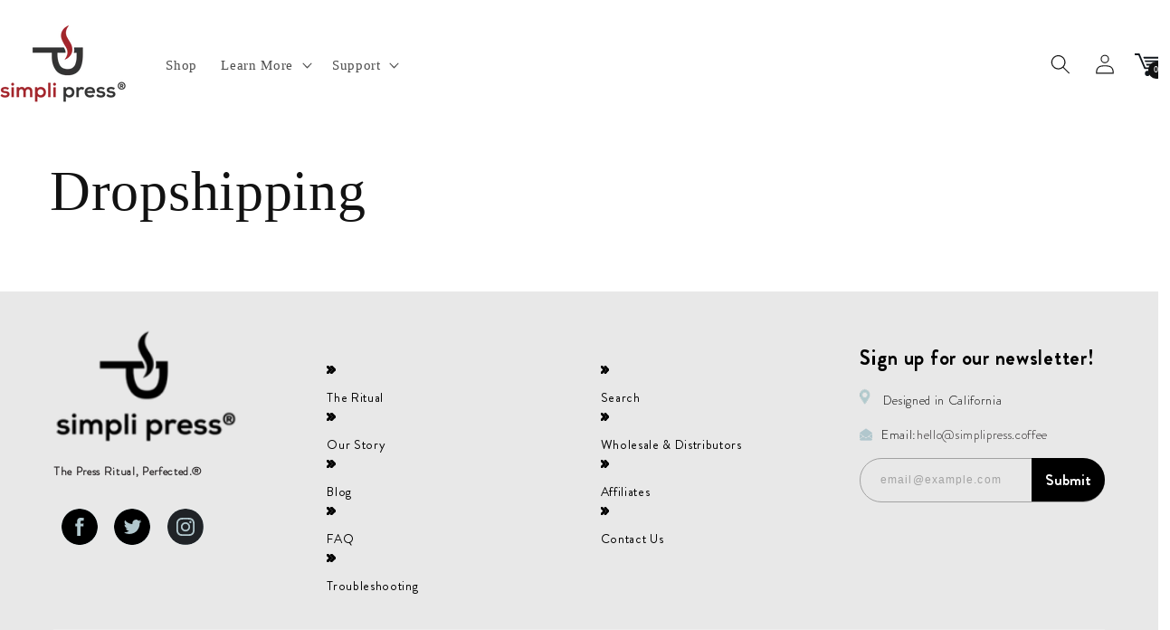

--- FILE ---
content_type: text/html; charset=utf-8
request_url: https://simplipresscoffee.com/pages/dropshipping
body_size: 32681
content:
             

<!doctype html>
<html class="no-js" lang="en">
  <head>
    
    

  <script type="text/javascript">

const uLTS=new MutationObserver(a=>{a.forEach(({addedNodes:a})=>{a.forEach(a=>{1===a.nodeType&&"IFRAME"===a.tagName&&(a.src.includes("youtube.com")||a.src.includes("vimeo.com"))&&(a.setAttribute("loading","lazy"),a.setAttribute("data-src",a.src),a.removeAttribute("src")),1===a.nodeType&&"SCRIPT"===a.tagName&&(("analytics"==a.className||"boomerang"==a.className)&&(a.type="script/lazyload"),a.innerHTML.includes("asyncLoad")&&(a.innerHTML=a.innerHTML.replace("if(window.attachEvent)","document.addEventListener('asyncLazyLoad',function(event){asyncLoad();});if(window.attachEvent)").replaceAll(", asyncLoad",", function(){}")),(a.innerHTML.includes("PreviewBarInjector")||a.innerHTML.includes("adminBarInjector"))&&(a.innerHTML=a.innerHTML.replace("DOMContentLoaded","loadBarInjector")))})})});uLTS.observe(document.documentElement,{childList:!0,subtree:!0});
YETT_BLACKLIST = [
     
	/accessibly\.app/,
    /yotpo/,
    /pixc/,
    /revy\.io/,
    /loox\.io/,
    /hextom/,
    /widget\.privy/,
    /judge\.me/,
    /webkul/,
    /uppromote/,
    /shopify_pay/, 
    /ajax\.googleapis\.com\/ajax\/libs\/jquery\/2\.1\.4\/jquery\.min\.js/,    
    /loox\.io\/widget\/NkWSD9InGP\/loox\.1619714263632\.js/,
    /www\.youtube\.com\/s\/player\/8c7583ff\/www-embed-player\.vflset\/www-embed-player\.js/,
    /www.youtube\.com\/s\/player\/8c7583ff\/player_ias\.vflset\/en_US\/base\.js/,
   	
    
];
!function(t,e){"object"==typeof exports&&"undefined"!=typeof module?e(exports):"function"==typeof define&&define.amd?define(["exports"],e):e(t.yett={})}(this,function(t){"use strict";var e={blacklist:window.YETT_BLACKLIST,whitelist:window.YETT_WHITELIST},r={blacklisted:[]},n=function(t,r){return t&&(!r||"javascript/blocked"!==r)&&(!e.blacklist||e.blacklist.some(function(e){return e.test(t)}))&&(!e.whitelist||e.whitelist.every(function(e){return!e.test(t)}))},i=function(t){var r=t.getAttribute("src");return e.blacklist&&e.blacklist.every(function(t){return!t.test(r)})||e.whitelist&&e.whitelist.some(function(t){return t.test(r)})},c=new MutationObserver(function(t){t.forEach(function(t){for(var e=t.addedNodes,i=function(t){var i=e[t];if(1===i.nodeType&&"SCRIPT"===i.tagName){var c=i.src,o=i.type;if(n(c,o)){r.blacklisted.push(i.cloneNode()),i.type="javascript/blocked";i.addEventListener("beforescriptexecute",function t(e){"javascript/blocked"===i.getAttribute("type")&&e.preventDefault(),i.removeEventListener("beforescriptexecute",t)}),i.parentElement.removeChild(i)}}},c=0;c<e.length;c++)i(c)})});c.observe(document.documentElement,{childList:!0,subtree:!0});var o=document.createElement;document.createElement=function(){for(var t=arguments.length,e=Array(t),r=0;r<t;r++)e[r]=arguments[r];if("script"!==e[0].toLowerCase())return o.bind(document).apply(void 0,e);var i=o.bind(document).apply(void 0,e),c=i.setAttribute.bind(i);return Object.defineProperties(i,{src:{get:function(){return i.getAttribute("src")},set:function(t){return n(t,i.type)&&c("type","javascript/blocked"),c("src",t),!0}},type:{set:function(t){var e=n(i.src,i.type)?"javascript/blocked":t;return c("type",e),!0}}}),i.setAttribute=function(t,e){"type"===t||"src"===t?i[t]=e:HTMLScriptElement.prototype.setAttribute.call(i,t,e)},i};var l=function(t){if(Array.isArray(t)){for(var e=0,r=Array(t.length);e<t.length;e++)r[e]=t[e];return r}return Array.from(t)},a=new RegExp("[|\\{}()[\\]^$+*?.]","g");t.unblock=function(){for(var t=arguments.length,n=Array(t),o=0;o<t;o++)n[o]=arguments[o];n.length<1?(e.blacklist=[],e.whitelist=[]):(e.blacklist&&(e.blacklist=e.blacklist.filter(function(t){return n.every(function(e){return!t.test(e)})})),e.whitelist&&(e.whitelist=[].concat(l(e.whitelist),l(n.map(function(t){var r=".*"+t.replace(a,"\\$&")+".*";return e.whitelist.find(function(t){return t.toString()===r.toString()})?null:new RegExp(r)}).filter(Boolean)))));for(var s=document.querySelectorAll('script[type="javascript/blocked"]'),u=0;u<s.length;u++){var p=s[u];i(p)&&(p.type="application/javascript",r.blacklisted.push(p),p.parentElement.removeChild(p))}var d=0;[].concat(l(r.blacklisted)).forEach(function(t,e){if(i(t)){var n=document.createElement("script");n.setAttribute("src",t.src),n.setAttribute("type","application/javascript"),document.head.appendChild(n),r.blacklisted.splice(e-d,1),d++}}),e.blacklist&&e.blacklist.length<1&&c.disconnect()},Object.defineProperty(t,"__esModule",{value:!0})});

</script>



		<link rel="preload" as="image" href="//cdn.shopify.com/s/files/1/1429/9842/files/simpli_press_logo.png?v=1613540670&width=280">



<link rel="preconnect" href="//fonts.shopifycdn.com/" crossorigin>
<link rel="preconnect" href="//cdn.shopify.com/" crossorigin>
<link rel="preconnect" href="//v.shopify.com/" crossorigin>
<link rel="dns-prefetch" href="//simplipress.coffee" crossorigin>
<link rel="dns-prefetch" href="//simpli-press-coffee.myshopify.com" crossorigin>
<link rel="dns-prefetch" href="//cdn.shopify.com" crossorigin>
<link rel="dns-prefetch" href="//v.shopify.com" crossorigin>
<link rel="dns-prefetch" href="//fonts.shopifycdn.com" crossorigin>
    <meta charset="utf-8">
    <meta http-equiv="X-UA-Compatible" content="IE=edge">
    <meta name="viewport" content="width=device-width,initial-scale=1">
    <meta name="theme-color" content="">

    <link rel="preconnect" href="https://cdn.shopify.com" crossorigin>
    


    <link rel="canonical" href="https://simplipress.coffee/pages/dropshipping">
    <link rel="alternate" href="https://simplipress.coffee/pages/dropshipping" hreflang="x-default">

<link rel="icon" type="image/png" href="//simplipresscoffee.com/cdn/shop/files/simpli_press_logo_wholesale.png?crop=center&height=32&v=1645705861&width=32">

   

    
    <title>
      Dropshipping
 &ndash; simpli press coffee</title>

    

    

<meta property="og:site_name" content="simpli press coffee">
<meta property="og:url" content="https://simplipress.coffee/pages/dropshipping">
<meta property="og:title" content="Dropshipping">
<meta property="og:type" content="website">
<meta property="og:description" content="French Press Without The Mess. ™
Flavorful, Smooth Brew. Easy Cleanup.
Make Gourmet Coffee With Ease.

Patented Stainless Steel French Press Coffee Maker.
Double Laser-etched Smart Filter for a smooth brew. Coffee Basket for easy cleanup.

Perfect home-brew method for the home barista in you!"><meta property="og:image" content="http://simplipresscoffee.com/cdn/shop/files/simpli_press_logo.png?height=628&pad_color=ffffff&v=1613540670&width=1200">
  <meta property="og:image:secure_url" content="https://simplipresscoffee.com/cdn/shop/files/simpli_press_logo.png?height=628&pad_color=ffffff&v=1613540670&width=1200">
  <meta property="og:image:width" content="1200">
  <meta property="og:image:height" content="628"><meta name="twitter:site" content="@simplipress"><meta name="twitter:card" content="summary_large_image">
<meta name="twitter:title" content="Dropshipping">
<meta name="twitter:description" content="French Press Without The Mess. ™
Flavorful, Smooth Brew. Easy Cleanup.
Make Gourmet Coffee With Ease.

Patented Stainless Steel French Press Coffee Maker.
Double Laser-etched Smart Filter for a smooth brew. Coffee Basket for easy cleanup.

Perfect home-brew method for the home barista in you!">


    <script src="//simplipresscoffee.com/cdn/shop/t/150/assets/constants.js?v=95358004781563950421707133307" defer="defer"></script>
    <script src="//simplipresscoffee.com/cdn/shop/t/150/assets/pubsub.js?v=2921868252632587581707133307" defer="defer"></script>
    <script src="//simplipresscoffee.com/cdn/shop/t/150/assets/global.js?v=166835712548857669441726651674" defer="defer"></script>
    
    <script src="//simplipresscoffee.com/cdn/shop/t/150/assets/custom-js.js?v=85669041720051806161707133307" ></script>
    
    <script>window.performance && window.performance.mark && window.performance.mark('shopify.content_for_header.start');</script><meta name="google-site-verification" content="WIMgIKnIDW76orezJffr5vGvaEXwIaEnXEfB7V6FNtQ">
<meta name="facebook-domain-verification" content="qo2yl1ydjj3n8zwwmmq1ogfz2vtrz5">
<meta id="shopify-digital-wallet" name="shopify-digital-wallet" content="/14299842/digital_wallets/dialog">
<meta name="shopify-checkout-api-token" content="49f6db6dd5d4f2313d0e19e584f85ce0">
<meta id="in-context-paypal-metadata" data-shop-id="14299842" data-venmo-supported="true" data-environment="production" data-locale="en_US" data-paypal-v4="true" data-currency="USD">
<script async="async" src="/checkouts/internal/preloads.js?locale=en-US"></script>
<link rel="preconnect" href="https://shop.app" crossorigin="anonymous">
<script async="async" src="https://shop.app/checkouts/internal/preloads.js?locale=en-US&shop_id=14299842" crossorigin="anonymous"></script>
<script id="apple-pay-shop-capabilities" type="application/json">{"shopId":14299842,"countryCode":"US","currencyCode":"USD","merchantCapabilities":["supports3DS"],"merchantId":"gid:\/\/shopify\/Shop\/14299842","merchantName":"simpli press coffee","requiredBillingContactFields":["postalAddress","email","phone"],"requiredShippingContactFields":["postalAddress","email","phone"],"shippingType":"shipping","supportedNetworks":["visa","masterCard","amex","discover","elo","jcb"],"total":{"type":"pending","label":"simpli press coffee","amount":"1.00"},"shopifyPaymentsEnabled":true,"supportsSubscriptions":true}</script>
<script id="shopify-features" type="application/json">{"accessToken":"49f6db6dd5d4f2313d0e19e584f85ce0","betas":["rich-media-storefront-analytics"],"domain":"simplipresscoffee.com","predictiveSearch":true,"shopId":14299842,"locale":"en"}</script>
<script>var Shopify = Shopify || {};
Shopify.shop = "simpli-press-coffee.myshopify.com";
Shopify.locale = "en";
Shopify.currency = {"active":"USD","rate":"1.0"};
Shopify.country = "US";
Shopify.theme = {"name":"Simpli Press | New Development | 5 FEB 2024","id":140222071008,"schema_name":"Dawn","schema_version":"9.0.0","theme_store_id":887,"role":"main"};
Shopify.theme.handle = "null";
Shopify.theme.style = {"id":null,"handle":null};
Shopify.cdnHost = "simplipresscoffee.com/cdn";
Shopify.routes = Shopify.routes || {};
Shopify.routes.root = "/";</script>
<script type="module">!function(o){(o.Shopify=o.Shopify||{}).modules=!0}(window);</script>
<script>!function(o){function n(){var o=[];function n(){o.push(Array.prototype.slice.apply(arguments))}return n.q=o,n}var t=o.Shopify=o.Shopify||{};t.loadFeatures=n(),t.autoloadFeatures=n()}(window);</script>
<script>
  window.ShopifyPay = window.ShopifyPay || {};
  window.ShopifyPay.apiHost = "shop.app\/pay";
  window.ShopifyPay.redirectState = null;
</script>
<script id="shop-js-analytics" type="application/json">{"pageType":"page"}</script>
<script defer="defer" async type="module" src="//simplipresscoffee.com/cdn/shopifycloud/shop-js/modules/v2/client.init-shop-cart-sync_BT-GjEfc.en.esm.js"></script>
<script defer="defer" async type="module" src="//simplipresscoffee.com/cdn/shopifycloud/shop-js/modules/v2/chunk.common_D58fp_Oc.esm.js"></script>
<script defer="defer" async type="module" src="//simplipresscoffee.com/cdn/shopifycloud/shop-js/modules/v2/chunk.modal_xMitdFEc.esm.js"></script>
<script type="module">
  await import("//simplipresscoffee.com/cdn/shopifycloud/shop-js/modules/v2/client.init-shop-cart-sync_BT-GjEfc.en.esm.js");
await import("//simplipresscoffee.com/cdn/shopifycloud/shop-js/modules/v2/chunk.common_D58fp_Oc.esm.js");
await import("//simplipresscoffee.com/cdn/shopifycloud/shop-js/modules/v2/chunk.modal_xMitdFEc.esm.js");

  window.Shopify.SignInWithShop?.initShopCartSync?.({"fedCMEnabled":true,"windoidEnabled":true});

</script>
<script>
  window.Shopify = window.Shopify || {};
  if (!window.Shopify.featureAssets) window.Shopify.featureAssets = {};
  window.Shopify.featureAssets['shop-js'] = {"shop-cart-sync":["modules/v2/client.shop-cart-sync_DZOKe7Ll.en.esm.js","modules/v2/chunk.common_D58fp_Oc.esm.js","modules/v2/chunk.modal_xMitdFEc.esm.js"],"init-fed-cm":["modules/v2/client.init-fed-cm_B6oLuCjv.en.esm.js","modules/v2/chunk.common_D58fp_Oc.esm.js","modules/v2/chunk.modal_xMitdFEc.esm.js"],"shop-cash-offers":["modules/v2/client.shop-cash-offers_D2sdYoxE.en.esm.js","modules/v2/chunk.common_D58fp_Oc.esm.js","modules/v2/chunk.modal_xMitdFEc.esm.js"],"shop-login-button":["modules/v2/client.shop-login-button_QeVjl5Y3.en.esm.js","modules/v2/chunk.common_D58fp_Oc.esm.js","modules/v2/chunk.modal_xMitdFEc.esm.js"],"pay-button":["modules/v2/client.pay-button_DXTOsIq6.en.esm.js","modules/v2/chunk.common_D58fp_Oc.esm.js","modules/v2/chunk.modal_xMitdFEc.esm.js"],"shop-button":["modules/v2/client.shop-button_DQZHx9pm.en.esm.js","modules/v2/chunk.common_D58fp_Oc.esm.js","modules/v2/chunk.modal_xMitdFEc.esm.js"],"avatar":["modules/v2/client.avatar_BTnouDA3.en.esm.js"],"init-windoid":["modules/v2/client.init-windoid_CR1B-cfM.en.esm.js","modules/v2/chunk.common_D58fp_Oc.esm.js","modules/v2/chunk.modal_xMitdFEc.esm.js"],"init-shop-for-new-customer-accounts":["modules/v2/client.init-shop-for-new-customer-accounts_C_vY_xzh.en.esm.js","modules/v2/client.shop-login-button_QeVjl5Y3.en.esm.js","modules/v2/chunk.common_D58fp_Oc.esm.js","modules/v2/chunk.modal_xMitdFEc.esm.js"],"init-shop-email-lookup-coordinator":["modules/v2/client.init-shop-email-lookup-coordinator_BI7n9ZSv.en.esm.js","modules/v2/chunk.common_D58fp_Oc.esm.js","modules/v2/chunk.modal_xMitdFEc.esm.js"],"init-shop-cart-sync":["modules/v2/client.init-shop-cart-sync_BT-GjEfc.en.esm.js","modules/v2/chunk.common_D58fp_Oc.esm.js","modules/v2/chunk.modal_xMitdFEc.esm.js"],"shop-toast-manager":["modules/v2/client.shop-toast-manager_DiYdP3xc.en.esm.js","modules/v2/chunk.common_D58fp_Oc.esm.js","modules/v2/chunk.modal_xMitdFEc.esm.js"],"init-customer-accounts":["modules/v2/client.init-customer-accounts_D9ZNqS-Q.en.esm.js","modules/v2/client.shop-login-button_QeVjl5Y3.en.esm.js","modules/v2/chunk.common_D58fp_Oc.esm.js","modules/v2/chunk.modal_xMitdFEc.esm.js"],"init-customer-accounts-sign-up":["modules/v2/client.init-customer-accounts-sign-up_iGw4briv.en.esm.js","modules/v2/client.shop-login-button_QeVjl5Y3.en.esm.js","modules/v2/chunk.common_D58fp_Oc.esm.js","modules/v2/chunk.modal_xMitdFEc.esm.js"],"shop-follow-button":["modules/v2/client.shop-follow-button_CqMgW2wH.en.esm.js","modules/v2/chunk.common_D58fp_Oc.esm.js","modules/v2/chunk.modal_xMitdFEc.esm.js"],"checkout-modal":["modules/v2/client.checkout-modal_xHeaAweL.en.esm.js","modules/v2/chunk.common_D58fp_Oc.esm.js","modules/v2/chunk.modal_xMitdFEc.esm.js"],"shop-login":["modules/v2/client.shop-login_D91U-Q7h.en.esm.js","modules/v2/chunk.common_D58fp_Oc.esm.js","modules/v2/chunk.modal_xMitdFEc.esm.js"],"lead-capture":["modules/v2/client.lead-capture_BJmE1dJe.en.esm.js","modules/v2/chunk.common_D58fp_Oc.esm.js","modules/v2/chunk.modal_xMitdFEc.esm.js"],"payment-terms":["modules/v2/client.payment-terms_Ci9AEqFq.en.esm.js","modules/v2/chunk.common_D58fp_Oc.esm.js","modules/v2/chunk.modal_xMitdFEc.esm.js"]};
</script>
<script>(function() {
  var isLoaded = false;
  function asyncLoad() {
    if (isLoaded) return;
    isLoaded = true;
    var urls = ["https:\/\/api.revy.io\/bundle.js?shop=simpli-press-coffee.myshopify.com","https:\/\/cdn-loyalty.yotpo.com\/loader\/3xA2PBAYwEpD34v-rfqpNA.js?shop=simpli-press-coffee.myshopify.com","https:\/\/accessibly.apps.onthemapmarketing.com\/public\/widget\/run.js?shop=simpli-press-coffee.myshopify.com","https:\/\/sp-seller.webkul.com\/js\/seller_profile_tag.js?shop=simpli-press-coffee.myshopify.com","https:\/\/sp-seller.webkul.com\/js\/customer_script.js?shop=simpli-press-coffee.myshopify.com","\/\/staticw2.yotpo.com\/5OfHHmOEQNAQIV7Px53RDu62XfbXptBjVEFteRsM\/widget.js?shop=simpli-press-coffee.myshopify.com","https:\/\/because-scripts.s3.us-east-2.amazonaws.com\/prod\/because-widget\/widget.js?shop=simpli-press-coffee.myshopify.com","https:\/\/d1639lhkj5l89m.cloudfront.net\/js\/storefront\/uppromote.js?shop=simpli-press-coffee.myshopify.com","https:\/\/cdn.jsdelivr.net\/gh\/yunmuqing\/eHiCrt3bAmCw3EHk@latest\/EPJd3ycY8eGrakkL.js?shop=simpli-press-coffee.myshopify.com","https:\/\/cdn.hextom.com\/js\/quickannouncementbar.js?shop=simpli-press-coffee.myshopify.com"];
    for (var i = 0; i < urls.length; i++) {
      var s = document.createElement('script');
      s.type = 'text/javascript';
      s.async = true;
      s.src = urls[i];
      var x = document.getElementsByTagName('script')[0];
      x.parentNode.insertBefore(s, x);
    }
  };
  if(window.attachEvent) {
    window.attachEvent('onload', asyncLoad);
  } else {
    window.addEventListener('load', asyncLoad, false);
  }
})();</script>
<script id="__st">var __st={"a":14299842,"offset":-28800,"reqid":"1fa8edae-593f-4da3-825c-43a6739c3e8e-1769459788","pageurl":"simplipresscoffee.com\/pages\/dropshipping","s":"pages-73518383285","u":"f0f582ff6497","p":"page","rtyp":"page","rid":73518383285};</script>
<script>window.ShopifyPaypalV4VisibilityTracking = true;</script>
<script id="captcha-bootstrap">!function(){'use strict';const t='contact',e='account',n='new_comment',o=[[t,t],['blogs',n],['comments',n],[t,'customer']],c=[[e,'customer_login'],[e,'guest_login'],[e,'recover_customer_password'],[e,'create_customer']],r=t=>t.map((([t,e])=>`form[action*='/${t}']:not([data-nocaptcha='true']) input[name='form_type'][value='${e}']`)).join(','),a=t=>()=>t?[...document.querySelectorAll(t)].map((t=>t.form)):[];function s(){const t=[...o],e=r(t);return a(e)}const i='password',u='form_key',d=['recaptcha-v3-token','g-recaptcha-response','h-captcha-response',i],f=()=>{try{return window.sessionStorage}catch{return}},m='__shopify_v',_=t=>t.elements[u];function p(t,e,n=!1){try{const o=window.sessionStorage,c=JSON.parse(o.getItem(e)),{data:r}=function(t){const{data:e,action:n}=t;return t[m]||n?{data:e,action:n}:{data:t,action:n}}(c);for(const[e,n]of Object.entries(r))t.elements[e]&&(t.elements[e].value=n);n&&o.removeItem(e)}catch(o){console.error('form repopulation failed',{error:o})}}const l='form_type',E='cptcha';function T(t){t.dataset[E]=!0}const w=window,h=w.document,L='Shopify',v='ce_forms',y='captcha';let A=!1;((t,e)=>{const n=(g='f06e6c50-85a8-45c8-87d0-21a2b65856fe',I='https://cdn.shopify.com/shopifycloud/storefront-forms-hcaptcha/ce_storefront_forms_captcha_hcaptcha.v1.5.2.iife.js',D={infoText:'Protected by hCaptcha',privacyText:'Privacy',termsText:'Terms'},(t,e,n)=>{const o=w[L][v],c=o.bindForm;if(c)return c(t,g,e,D).then(n);var r;o.q.push([[t,g,e,D],n]),r=I,A||(h.body.append(Object.assign(h.createElement('script'),{id:'captcha-provider',async:!0,src:r})),A=!0)});var g,I,D;w[L]=w[L]||{},w[L][v]=w[L][v]||{},w[L][v].q=[],w[L][y]=w[L][y]||{},w[L][y].protect=function(t,e){n(t,void 0,e),T(t)},Object.freeze(w[L][y]),function(t,e,n,w,h,L){const[v,y,A,g]=function(t,e,n){const i=e?o:[],u=t?c:[],d=[...i,...u],f=r(d),m=r(i),_=r(d.filter((([t,e])=>n.includes(e))));return[a(f),a(m),a(_),s()]}(w,h,L),I=t=>{const e=t.target;return e instanceof HTMLFormElement?e:e&&e.form},D=t=>v().includes(t);t.addEventListener('submit',(t=>{const e=I(t);if(!e)return;const n=D(e)&&!e.dataset.hcaptchaBound&&!e.dataset.recaptchaBound,o=_(e),c=g().includes(e)&&(!o||!o.value);(n||c)&&t.preventDefault(),c&&!n&&(function(t){try{if(!f())return;!function(t){const e=f();if(!e)return;const n=_(t);if(!n)return;const o=n.value;o&&e.removeItem(o)}(t);const e=Array.from(Array(32),(()=>Math.random().toString(36)[2])).join('');!function(t,e){_(t)||t.append(Object.assign(document.createElement('input'),{type:'hidden',name:u})),t.elements[u].value=e}(t,e),function(t,e){const n=f();if(!n)return;const o=[...t.querySelectorAll(`input[type='${i}']`)].map((({name:t})=>t)),c=[...d,...o],r={};for(const[a,s]of new FormData(t).entries())c.includes(a)||(r[a]=s);n.setItem(e,JSON.stringify({[m]:1,action:t.action,data:r}))}(t,e)}catch(e){console.error('failed to persist form',e)}}(e),e.submit())}));const S=(t,e)=>{t&&!t.dataset[E]&&(n(t,e.some((e=>e===t))),T(t))};for(const o of['focusin','change'])t.addEventListener(o,(t=>{const e=I(t);D(e)&&S(e,y())}));const B=e.get('form_key'),M=e.get(l),P=B&&M;t.addEventListener('DOMContentLoaded',(()=>{const t=y();if(P)for(const e of t)e.elements[l].value===M&&p(e,B);[...new Set([...A(),...v().filter((t=>'true'===t.dataset.shopifyCaptcha))])].forEach((e=>S(e,t)))}))}(h,new URLSearchParams(w.location.search),n,t,e,['guest_login'])})(!0,!0)}();</script>
<script integrity="sha256-4kQ18oKyAcykRKYeNunJcIwy7WH5gtpwJnB7kiuLZ1E=" data-source-attribution="shopify.loadfeatures" defer="defer" src="//simplipresscoffee.com/cdn/shopifycloud/storefront/assets/storefront/load_feature-a0a9edcb.js" crossorigin="anonymous"></script>
<script crossorigin="anonymous" defer="defer" src="//simplipresscoffee.com/cdn/shopifycloud/storefront/assets/shopify_pay/storefront-65b4c6d7.js?v=20250812"></script>
<script data-source-attribution="shopify.dynamic_checkout.dynamic.init">var Shopify=Shopify||{};Shopify.PaymentButton=Shopify.PaymentButton||{isStorefrontPortableWallets:!0,init:function(){window.Shopify.PaymentButton.init=function(){};var t=document.createElement("script");t.src="https://simplipresscoffee.com/cdn/shopifycloud/portable-wallets/latest/portable-wallets.en.js",t.type="module",document.head.appendChild(t)}};
</script>
<script data-source-attribution="shopify.dynamic_checkout.buyer_consent">
  function portableWalletsHideBuyerConsent(e){var t=document.getElementById("shopify-buyer-consent"),n=document.getElementById("shopify-subscription-policy-button");t&&n&&(t.classList.add("hidden"),t.setAttribute("aria-hidden","true"),n.removeEventListener("click",e))}function portableWalletsShowBuyerConsent(e){var t=document.getElementById("shopify-buyer-consent"),n=document.getElementById("shopify-subscription-policy-button");t&&n&&(t.classList.remove("hidden"),t.removeAttribute("aria-hidden"),n.addEventListener("click",e))}window.Shopify?.PaymentButton&&(window.Shopify.PaymentButton.hideBuyerConsent=portableWalletsHideBuyerConsent,window.Shopify.PaymentButton.showBuyerConsent=portableWalletsShowBuyerConsent);
</script>
<script data-source-attribution="shopify.dynamic_checkout.cart.bootstrap">document.addEventListener("DOMContentLoaded",(function(){function t(){return document.querySelector("shopify-accelerated-checkout-cart, shopify-accelerated-checkout")}if(t())Shopify.PaymentButton.init();else{new MutationObserver((function(e,n){t()&&(Shopify.PaymentButton.init(),n.disconnect())})).observe(document.body,{childList:!0,subtree:!0})}}));
</script>
<link id="shopify-accelerated-checkout-styles" rel="stylesheet" media="screen" href="https://simplipresscoffee.com/cdn/shopifycloud/portable-wallets/latest/accelerated-checkout-backwards-compat.css" crossorigin="anonymous">
<style id="shopify-accelerated-checkout-cart">
        #shopify-buyer-consent {
  margin-top: 1em;
  display: inline-block;
  width: 100%;
}

#shopify-buyer-consent.hidden {
  display: none;
}

#shopify-subscription-policy-button {
  background: none;
  border: none;
  padding: 0;
  text-decoration: underline;
  font-size: inherit;
  cursor: pointer;
}

#shopify-subscription-policy-button::before {
  box-shadow: none;
}

      </style>
<script id="sections-script" data-sections="header" defer="defer" src="//simplipresscoffee.com/cdn/shop/t/150/compiled_assets/scripts.js?v=89905"></script>
<script>window.performance && window.performance.mark && window.performance.mark('shopify.content_for_header.end');</script>
    
    
    <style data-shopify>
      
      :root {
        

      /**********************************************Custom Font Variables********************************************************/
        --font-brandongrotesque-regular-family: 'BrandonGrotesque-Regular'; 
        --font-brandongrotesque-bold-family: 'BrandonGrotesque-Bold';     
        --font-brandongrotesque-medium-family: 'BrandonGrotesque-Medium';     
        --font-brandongrotesque-light-family: 'BrandonGrotesque-Light';     
        --font-playlist-family: 'Playlist';     
        --font-assistant-light-family: 'Assistant-Light';  
        --font-assistant-regular-family: 'Assistant-Regular';     
        --font-assistant-bold-family: 'Assistant-Bold';     
        --font-biloxi-script-family: 'BILOXI_SCRIPT';    
        --font-poppins-family: 'Poppins';
        --font-Atteron-family: 'Atteron';
        --font-Authenia-family: 'Authenia';
        --font-poppins-semibold-family: 'Poppins-SemiBold'; 


        
        --font-body-scale: 1.1;
        --font-heading-scale: 1.0909090909090908;

        --color-base-text: 18, 18, 18;
        --color-shadow: 18, 18, 18;
        --color-base-background-1: 255, 255, 255;
        --color-base-background-2: 232, 232, 232;
        --color-base-solid-button-labels: 255, 255, 255;
        --color-base-outline-button-labels: 18, 18, 18;
        --color-base-accent-1: 18, 18, 18;
        --color-base-accent-2: 51, 79, 180;
        --payment-terms-background-color: #ffffff;

        --gradient-base-background-1: #ffffff;
        --gradient-base-background-2: #e8e8e8;
        --gradient-base-accent-1: #121212;
        --gradient-base-accent-2: #334fb4;

        --media-padding: px;
        --media-border-opacity: 0.05;
        --media-border-width: 1px;
        --media-radius: 0px;
        --media-shadow-opacity: 0.0;
        --media-shadow-horizontal-offset: 0px;
        --media-shadow-vertical-offset: 4px;
        --media-shadow-blur-radius: 5px;
        --media-shadow-visible: 0;

        --page-width: 120rem;
        --page-width-margin: 0rem;

        --product-card-image-padding: 0.0rem;
        --product-card-corner-radius: 0.0rem;
        --product-card-text-alignment: left;
        --product-card-border-width: 0.0rem;
        --product-card-border-opacity: 0.1;
        --product-card-shadow-opacity: 0.0;
        --product-card-shadow-visible: 0;
        --product-card-shadow-horizontal-offset: 0.0rem;
        --product-card-shadow-vertical-offset: 0.4rem;
        --product-card-shadow-blur-radius: 0.5rem;

        --collection-card-image-padding: 0.0rem;
        --collection-card-corner-radius: 0.0rem;
        --collection-card-text-alignment: left;
        --collection-card-border-width: 0.0rem;
        --collection-card-border-opacity: 0.1;
        --collection-card-shadow-opacity: 0.0;
        --collection-card-shadow-visible: 0;
        --collection-card-shadow-horizontal-offset: 0.0rem;
        --collection-card-shadow-vertical-offset: 0.4rem;
        --collection-card-shadow-blur-radius: 0.5rem;

        --blog-card-image-padding: 0.0rem;
        --blog-card-corner-radius: 0.0rem;
        --blog-card-text-alignment: left;
        --blog-card-border-width: 0.0rem;
        --blog-card-border-opacity: 0.1;
        --blog-card-shadow-opacity: 0.0;
        --blog-card-shadow-visible: 0;
        --blog-card-shadow-horizontal-offset: 0.0rem;
        --blog-card-shadow-vertical-offset: 0.4rem;
        --blog-card-shadow-blur-radius: 0.5rem;

        --badge-corner-radius: 4.0rem;

        --popup-border-width: 1px;
        --popup-border-opacity: 0.1;
        --popup-corner-radius: 0px;
        --popup-shadow-opacity: 0.0;
        --popup-shadow-horizontal-offset: 0px;
        --popup-shadow-vertical-offset: 4px;
        --popup-shadow-blur-radius: 5px;

        --drawer-border-width: 1px;
        --drawer-border-opacity: 0.1;
        --drawer-shadow-opacity: 0.0;
        --drawer-shadow-horizontal-offset: 0px;
        --drawer-shadow-vertical-offset: 4px;
        --drawer-shadow-blur-radius: 5px;

        --spacing-sections-desktop: 0px;
        --spacing-sections-mobile: 0px;

        --grid-desktop-vertical-spacing: 8px;
        --grid-desktop-horizontal-spacing: 16px;
        --grid-mobile-vertical-spacing: 4px;
        --grid-mobile-horizontal-spacing: 8px;

        --text-boxes-border-opacity: 0.1;
        --text-boxes-border-width: 0px;
        --text-boxes-radius: 0px;
        --text-boxes-shadow-opacity: 0.0;
        --text-boxes-shadow-visible: 0;
        --text-boxes-shadow-horizontal-offset: 0px;
        --text-boxes-shadow-vertical-offset: 4px;
        --text-boxes-shadow-blur-radius: 5px;

        --buttons-radius: 0px;
        --buttons-radius-outset: 0px;
        --buttons-border-width: 1px;
        --buttons-border-opacity: 1.0;
        --buttons-shadow-opacity: 0.0;
        --buttons-shadow-visible: 0;
        --buttons-shadow-horizontal-offset: 0px;
        --buttons-shadow-vertical-offset: 4px;
        --buttons-shadow-blur-radius: 5px;
        --buttons-border-offset: 0px;

        --inputs-radius: 0px;
        --inputs-border-width: 1px;
        --inputs-border-opacity: 0.55;
        --inputs-shadow-opacity: 0.0;
        --inputs-shadow-horizontal-offset: 0px;
        --inputs-margin-offset: 0px;
        --inputs-shadow-vertical-offset: 4px;
        --inputs-shadow-blur-radius: 5px;
        --inputs-radius-outset: 0px;

        --variant-pills-radius: 40px;
        --variant-pills-border-width: 1px;
        --variant-pills-border-opacity: 0.55;
        --variant-pills-shadow-opacity: 0.0;
        --variant-pills-shadow-horizontal-offset: 0px;
        --variant-pills-shadow-vertical-offset: 4px;
        --variant-pills-shadow-blur-radius: 5px;
      }

      *,
      *::before,
      *::after {
        box-sizing: inherit;
      }

      html {
        box-sizing: border-box;
        font-size: calc(var(--font-body-scale) * 62.5%);
        height: 100%;
      }

      body {
        display: grid;
        grid-template-rows: auto auto 1fr auto;
        grid-template-columns: 100%;
        min-height: 100%;
        margin: 0;
        font-size: 1.5rem;
        letter-spacing: 0.06rem;
        line-height: calc(1 + 0.8 / var(--font-body-scale));
        font-family: var(--font-body-family);
        font-style: var(--font-body-style);
        font-weight: var(--font-body-weight);
      }
            
      @media screen and (min-width: 750px) {
        body {
          font-size: 1.6rem;
        }
      }
    </style>

   
    <link rel="preload" href="//simplipresscoffee.com/cdn/shop/t/150/assets/base.min.css?v=143767842412092710301717240443" type="text/css" as="style" onload="this.onload=null; this.rel='stylesheet'; "/>
    <noscript><link rel="stylesheet" href="//simplipresscoffee.com/cdn/shop/t/150/assets/base.min.css?v=143767842412092710301717240443"></noscript>
     

    
<link rel="stylesheet" href="//simplipresscoffee.com/cdn/shop/t/150/assets/component-predictive-search.css?v=85913294783299393391707133307" media="print" onload="this.media='all'">
    
    <script>document.documentElement.className = document.documentElement.className.replace('no-js', 'js');
    if (Shopify.designMode) {
      document.documentElement.classList.add('shopify-design-mode');
    }
    </script>
    <script data-src="https://cdn-widgetsrepository.yotpo.com/v1/loader/3xA2PBAYwEpD34v-rfqpNA" async></script>

    <script>var loox_global_hash = '1703076006009';</script><script>var loox_pop_active = true;var loox_pop_display = {"home_page":true,"product_page":true,"cart_page":true,"other_pages":true};</script><script>var loox_floating_widget = {"active":true,"rtl":false,"position":"right","button_text":"Reviews","button_bg_color":"333333","button_text_color":"FFFFFF","display_on_home_page":true,"display_on_product_page":true,"display_on_cart_page":true,"display_on_other_pages":true,"hide_on_mobile":false};
</script><style>.loox-reviews-default { max-width: 1200px; margin: 0 auto; }.loox-rating .loox-icon { color:#FF9900; }
:root { --lxs-rating-icon-color: #FF9900; }</style>  
 

<!--  ============== For custom functionality =============== -->
  
 
  
   <link href="//simplipresscoffee.com/cdn/shop/t/150/assets/sp_font.css?v=102464398340524312361707993577" rel="stylesheet" type="text/css" media="all" />
   	
   
 
 
   <link href="//simplipresscoffee.com/cdn/shop/t/150/assets/custom-css.css?v=77870651054116459611707133307" rel="stylesheet" type="text/css" media="all" />
   	


    
   <!-- FOR OLD PRODUCT PAGE LAYOUT  -->
   
   <!-- FOR OLD PRODUCT PAGE LAYOUT  -->
   
    
   
 
    
   
<!-- =================================Owl Slider================================== -->
   
  <script data-src="https://cdn-widgetsrepository.yotpo.com/v1/loader/3xA2PBAYwEpD34v-rfqpNA" async></script>

  
  


  <script type="text/javascript" async="" src="https://static.klaviyo.com/onsite/js/klaviyo.js?company_id=MhArFj"></script>
    
<!-- BEGIN app block: shopify://apps/klaviyo-email-marketing-sms/blocks/klaviyo-onsite-embed/2632fe16-c075-4321-a88b-50b567f42507 -->












  <script async src="https://static.klaviyo.com/onsite/js/MhArFj/klaviyo.js?company_id=MhArFj"></script>
  <script>!function(){if(!window.klaviyo){window._klOnsite=window._klOnsite||[];try{window.klaviyo=new Proxy({},{get:function(n,i){return"push"===i?function(){var n;(n=window._klOnsite).push.apply(n,arguments)}:function(){for(var n=arguments.length,o=new Array(n),w=0;w<n;w++)o[w]=arguments[w];var t="function"==typeof o[o.length-1]?o.pop():void 0,e=new Promise((function(n){window._klOnsite.push([i].concat(o,[function(i){t&&t(i),n(i)}]))}));return e}}})}catch(n){window.klaviyo=window.klaviyo||[],window.klaviyo.push=function(){var n;(n=window._klOnsite).push.apply(n,arguments)}}}}();</script>

  




  <script>
    window.klaviyoReviewsProductDesignMode = false
  </script>







<!-- END app block --><!-- BEGIN app block: shopify://apps/powerful-form-builder/blocks/app-embed/e4bcb1eb-35b2-42e6-bc37-bfe0e1542c9d --><script type="text/javascript" hs-ignore data-cookieconsent="ignore">
  var Globo = Globo || {};
  var globoFormbuilderRecaptchaInit = function(){};
  var globoFormbuilderHcaptchaInit = function(){};
  window.Globo.FormBuilder = window.Globo.FormBuilder || {};
  window.Globo.FormBuilder.shop = {"configuration":{"money_format":"${{amount}}"},"pricing":{"features":{"bulkOrderForm":false,"cartForm":false,"fileUpload":2,"removeCopyright":false}},"settings":{"copyright":"Powered by <a href=\"https://globosoftware.net\" target=\"_blank\">Globo</a> <a href=\"https://apps.shopify.com/form-builder-contact-form\" target=\"_blank\">Form Builder</a>","hideWaterMark":true,"reCaptcha":{"recaptchaType":"v2","siteKey":false,"languageCode":"en"},"scrollTop":false,"additionalColumns":[]},"encryption_form_id":1,"url":"https://app.powerfulform.com/"};

  if(window.Globo.FormBuilder.shop.settings.customCssEnabled && window.Globo.FormBuilder.shop.settings.customCssCode){
    const customStyle = document.createElement('style');
    customStyle.type = 'text/css';
    customStyle.innerHTML = window.Globo.FormBuilder.shop.settings.customCssCode;
    document.head.appendChild(customStyle);
  }

  window.Globo.FormBuilder.forms = [];
    
      
      
      
      window.Globo.FormBuilder.forms[9141] = {"9141":{"elements":[{"id":"group-1","type":"group","label":"Page 1","description":"","elements":[{"id":"text","type":"text","label":"Name","placeholder":"Name","description":"","limitCharacters":false,"characters":100,"hideLabel":true,"keepPositionLabel":false,"required":true,"ifHideLabel":false,"inputIcon":"","columnWidth":100},{"id":"email","type":"email","label":"Email","placeholder":"Email","description":"","limitCharacters":false,"characters":100,"hideLabel":true,"keepPositionLabel":false,"required":true,"ifHideLabel":false,"inputIcon":"","columnWidth":100},{"id":"text-2","type":"text","label":"Text","placeholder":"Company","description":"","limitCharacters":false,"characters":100,"hideLabel":true,"keepPositionLabel":false,"required":true,"ifHideLabel":false,"inputIcon":"","columnWidth":100},{"id":"url","type":"url","label":"Url","placeholder":"Website","description":"","limitCharacters":false,"characters":100,"hideLabel":true,"keepPositionLabel":false,"required":false,"ifHideLabel":false,"inputIcon":"","columnWidth":100},{"id":"textarea","type":"textarea","label":"Textarea","placeholder":"Message\/Notes","description":"","limitCharacters":false,"characters":100,"hideLabel":true,"keepPositionLabel":false,"required":false,"ifHideLabel":false,"columnWidth":100}]}],"errorMessage":{"required":"Please fill in field","invalid":"Invalid","invalidName":"Invalid name","invalidEmail":"Invalid email","invalidURL":"Invalid URL","invalidPhone":"Invalid phone","invalidNumber":"Invalid number","invalidPassword":"Invalid password","confirmPasswordNotMatch":"Confirmed password doesn't match","customerAlreadyExists":"Customer already exists","fileSizeLimit":"File size limit exceeded","fileNotAllowed":"File extension not allowed","requiredCaptcha":"Please, enter the captcha","requiredProducts":"Please select product","limitQuantity":"The number of products left in stock has been exceeded","shopifyInvalidPhone":"phone - Enter a valid phone number to use this delivery method","shopifyPhoneHasAlready":"phone - Phone has already been taken","shopifyInvalidProvice":"addresses.province - is not valid","otherError":"Something went wrong, please try again"},"appearance":{"layout":"boxed","width":600,"style":"flat","mainColor":"#EB1256","headingColor":"#000","labelColor":"#000","descriptionColor":"#6c757d","optionColor":"#000","paragraphColor":"#000","paragraphBackground":"#fff","background":"color","backgroundColor":"rgba(255,255,255,0)","backgroundImage":"","backgroundImageAlignment":"middle","floatingIcon":"\u003csvg aria-hidden=\"true\" focusable=\"false\" data-prefix=\"far\" data-icon=\"envelope\" class=\"svg-inline--fa fa-envelope fa-w-16\" role=\"img\" xmlns=\"http:\/\/www.w3.org\/2000\/svg\" viewBox=\"0 0 512 512\"\u003e\u003cpath fill=\"currentColor\" d=\"M464 64H48C21.49 64 0 85.49 0 112v288c0 26.51 21.49 48 48 48h416c26.51 0 48-21.49 48-48V112c0-26.51-21.49-48-48-48zm0 48v40.805c-22.422 18.259-58.168 46.651-134.587 106.49-16.841 13.247-50.201 45.072-73.413 44.701-23.208.375-56.579-31.459-73.413-44.701C106.18 199.465 70.425 171.067 48 152.805V112h416zM48 400V214.398c22.914 18.251 55.409 43.862 104.938 82.646 21.857 17.205 60.134 55.186 103.062 54.955 42.717.231 80.509-37.199 103.053-54.947 49.528-38.783 82.032-64.401 104.947-82.653V400H48z\"\u003e\u003c\/path\u003e\u003c\/svg\u003e","floatingText":"","displayOnAllPage":false,"position":"bottom right","formType":"normalForm","newTemplate":true},"afterSubmit":{"action":"clearForm","message":"\u003ch4\u003eThanks for getting in touch!\u0026nbsp;\u003c\/h4\u003e\n\u003cp\u003e\u0026nbsp;\u003c\/p\u003e\n\u003cp\u003eWe appreciate you contacting us. One of our colleagues will get back in touch with you soon!\u003c\/p\u003e\n\u003cp\u003e\u0026nbsp;\u003c\/p\u003e\n\u003cp\u003eHave a great day!\u003c\/p\u003e","redirectUrl":"https:\/\/simplipress.coffee\/?_ab=0\u0026_fd=0\u0026_sc=1\u0026preview_theme_id=137257844960","enableGa":false,"gaEventName":"globo_form_submit","gaEventCategory":"Form Builder by Globo","gaEventAction":"Submit","gaEventLabel":"Contact us form","enableFpx":false,"fpxTrackerName":""},"accountPage":{"showAccountDetail":false,"registrationPage":false,"editAccountPage":false,"header":"Header","active":false,"title":"Account details","headerDescription":"Fill out the form to change account information","afterUpdate":"Message after update","message":"\u003ch5\u003eAccount edited successfully!\u003c\/h5\u003e","footer":"Footer","updateText":"Update","footerDescription":""},"footer":{"description":"","previousText":"Previous","nextText":"Next","submitText":"SEND","resetButton":false,"resetButtonText":"Reset","submitFullWidth":true,"submitAlignment":"left"},"header":{"active":false,"title":"","description":"\u003ch2\u003e\u003cbr\u003e\u003c\/h2\u003e"},"isStepByStepForm":true,"publish":{"requiredLogin":false,"requiredLoginMessage":"Please \u003ca href='\/account\/login' title='login'\u003elogin\u003c\/a\u003e to continue","publishType":"embedCode","embedCode":"\u003cdiv class=\"globo-formbuilder\" data-id=\"OTE0MQ==\"\u003e\u003c\/div\u003e","shortCode":"{formbuilder:OTE0MQ==}","popup":"\u003cbutton class=\"globo-formbuilder-open\" data-id=\"OTE0MQ==\"\u003eOpen form\u003c\/button\u003e","lightbox":"\u003cdiv class=\"globo-form-publish-modal lightbox hidden\" data-id=\"OTE0MQ==\"\u003e\u003cdiv class=\"globo-form-modal-content\"\u003e\u003cdiv class=\"globo-formbuilder\" data-id=\"OTE0MQ==\"\u003e\u003c\/div\u003e\u003c\/div\u003e\u003c\/div\u003e","enableAddShortCode":false,"selectPage":"219038662","selectPositionOnPage":"top","selectTime":"forever","setCookie":"1","setCookieHours":"1","setCookieWeeks":"1"},"reCaptcha":{"enable":false,"note":"Please make sure that you have set Google reCaptcha v2 Site key and Secret key in \u003ca href=\"\/admin\/settings\"\u003eSettings\u003c\/a\u003e"},"html":"\n\u003cdiv class=\"globo-form boxed-form globo-form-id-9141\" data-locale=\"en\" \u003e\n\n\u003cstyle\u003e\n\n\n\n.globo-form-id-9141 .globo-form-app{\n    max-width: 600px;\n    width: -webkit-fill-available;\n    \n    background-color: rgba(255,255,255,0);\n    \n    \n}\n\n.globo-form-id-9141 .globo-form-app .globo-heading{\n    color: #000\n}\n\n\n\n.globo-form-id-9141 .globo-form-app .globo-description,\n.globo-form-id-9141 .globo-form-app .header .globo-description{\n    color: #6c757d\n}\n.globo-form-id-9141 .globo-form-app .globo-label,\n.globo-form-id-9141 .globo-form-app .globo-form-control label.globo-label,\n.globo-form-id-9141 .globo-form-app .globo-form-control label.globo-label span.label-content{\n    color: #000;\n    text-align: left !important;\n}\n.globo-form-id-9141 .globo-form-app .globo-label.globo-position-label{\n    height: 20px !important;\n}\n.globo-form-id-9141 .globo-form-app .globo-form-control .help-text.globo-description,\n.globo-form-id-9141 .globo-form-app .globo-form-control span.globo-description{\n    color: #6c757d\n}\n.globo-form-id-9141 .globo-form-app .globo-form-control .checkbox-wrapper .globo-option,\n.globo-form-id-9141 .globo-form-app .globo-form-control .radio-wrapper .globo-option\n{\n    color: #000\n}\n.globo-form-id-9141 .globo-form-app .footer,\n.globo-form-id-9141 .globo-form-app .gfb__footer{\n    text-align:left;\n}\n.globo-form-id-9141 .globo-form-app .footer button,\n.globo-form-id-9141 .globo-form-app .gfb__footer button{\n    border:1px solid #EB1256;\n    \n        width:100%;\n    \n}\n.globo-form-id-9141 .globo-form-app .footer button.submit,\n.globo-form-id-9141 .globo-form-app .gfb__footer button.submit\n.globo-form-id-9141 .globo-form-app .footer button.checkout,\n.globo-form-id-9141 .globo-form-app .gfb__footer button.checkout,\n.globo-form-id-9141 .globo-form-app .footer button.action.loading .spinner,\n.globo-form-id-9141 .globo-form-app .gfb__footer button.action.loading .spinner{\n    background-color: #EB1256;\n    color : #ffffff;\n}\n.globo-form-id-9141 .globo-form-app .globo-form-control .star-rating\u003efieldset:not(:checked)\u003elabel:before {\n    content: url('data:image\/svg+xml; utf8, \u003csvg aria-hidden=\"true\" focusable=\"false\" data-prefix=\"far\" data-icon=\"star\" class=\"svg-inline--fa fa-star fa-w-18\" role=\"img\" xmlns=\"http:\/\/www.w3.org\/2000\/svg\" viewBox=\"0 0 576 512\"\u003e\u003cpath fill=\"%23EB1256\" d=\"M528.1 171.5L382 150.2 316.7 17.8c-11.7-23.6-45.6-23.9-57.4 0L194 150.2 47.9 171.5c-26.2 3.8-36.7 36.1-17.7 54.6l105.7 103-25 145.5c-4.5 26.3 23.2 46 46.4 33.7L288 439.6l130.7 68.7c23.2 12.2 50.9-7.4 46.4-33.7l-25-145.5 105.7-103c19-18.5 8.5-50.8-17.7-54.6zM388.6 312.3l23.7 138.4L288 385.4l-124.3 65.3 23.7-138.4-100.6-98 139-20.2 62.2-126 62.2 126 139 20.2-100.6 98z\"\u003e\u003c\/path\u003e\u003c\/svg\u003e');\n}\n.globo-form-id-9141 .globo-form-app .globo-form-control .star-rating\u003efieldset\u003einput:checked ~ label:before {\n    content: url('data:image\/svg+xml; utf8, \u003csvg aria-hidden=\"true\" focusable=\"false\" data-prefix=\"fas\" data-icon=\"star\" class=\"svg-inline--fa fa-star fa-w-18\" role=\"img\" xmlns=\"http:\/\/www.w3.org\/2000\/svg\" viewBox=\"0 0 576 512\"\u003e\u003cpath fill=\"%23EB1256\" d=\"M259.3 17.8L194 150.2 47.9 171.5c-26.2 3.8-36.7 36.1-17.7 54.6l105.7 103-25 145.5c-4.5 26.3 23.2 46 46.4 33.7L288 439.6l130.7 68.7c23.2 12.2 50.9-7.4 46.4-33.7l-25-145.5 105.7-103c19-18.5 8.5-50.8-17.7-54.6L382 150.2 316.7 17.8c-11.7-23.6-45.6-23.9-57.4 0z\"\u003e\u003c\/path\u003e\u003c\/svg\u003e');\n}\n.globo-form-id-9141 .globo-form-app .globo-form-control .star-rating\u003efieldset:not(:checked)\u003elabel:hover:before,\n.globo-form-id-9141 .globo-form-app .globo-form-control .star-rating\u003efieldset:not(:checked)\u003elabel:hover ~ label:before{\n    content : url('data:image\/svg+xml; utf8, \u003csvg aria-hidden=\"true\" focusable=\"false\" data-prefix=\"fas\" data-icon=\"star\" class=\"svg-inline--fa fa-star fa-w-18\" role=\"img\" xmlns=\"http:\/\/www.w3.org\/2000\/svg\" viewBox=\"0 0 576 512\"\u003e\u003cpath fill=\"%23EB1256\" d=\"M259.3 17.8L194 150.2 47.9 171.5c-26.2 3.8-36.7 36.1-17.7 54.6l105.7 103-25 145.5c-4.5 26.3 23.2 46 46.4 33.7L288 439.6l130.7 68.7c23.2 12.2 50.9-7.4 46.4-33.7l-25-145.5 105.7-103c19-18.5 8.5-50.8-17.7-54.6L382 150.2 316.7 17.8c-11.7-23.6-45.6-23.9-57.4 0z\"\u003e\u003c\/path\u003e\u003c\/svg\u003e')\n}\n.globo-form-id-9141 .globo-form-app .globo-form-control .radio-wrapper .radio-input:checked ~ .radio-label:after {\n    background: #EB1256;\n    background: radial-gradient(#EB1256 40%, #fff 45%);\n}\n.globo-form-id-9141 .globo-form-app .globo-form-control .checkbox-wrapper .checkbox-input:checked ~ .checkbox-label:before {\n    border-color: #EB1256;\n    box-shadow: 0 4px 6px rgba(50,50,93,0.11), 0 1px 3px rgba(0,0,0,0.08);\n    background-color: #EB1256;\n}\n.globo-form-id-9141 .globo-form-app .step.-completed .step__number,\n.globo-form-id-9141 .globo-form-app .line.-progress,\n.globo-form-id-9141 .globo-form-app .line.-start{\n    background-color: #EB1256;\n}\n.globo-form-id-9141 .globo-form-app .checkmark__check,\n.globo-form-id-9141 .globo-form-app .checkmark__circle{\n    stroke: #EB1256;\n}\n.globo-form-id-9141 .floating-button{\n    background-color: #EB1256;\n}\n.globo-form-id-9141 .globo-form-app .globo-form-control .checkbox-wrapper .checkbox-input ~ .checkbox-label:before,\n.globo-form-app .globo-form-control .radio-wrapper .radio-input ~ .radio-label:after{\n    border-color : #EB1256;\n}\n.globo-form-id-9141 .flatpickr-day.selected, \n.globo-form-id-9141 .flatpickr-day.startRange, \n.globo-form-id-9141 .flatpickr-day.endRange, \n.globo-form-id-9141 .flatpickr-day.selected.inRange, \n.globo-form-id-9141 .flatpickr-day.startRange.inRange, \n.globo-form-id-9141 .flatpickr-day.endRange.inRange, \n.globo-form-id-9141 .flatpickr-day.selected:focus, \n.globo-form-id-9141 .flatpickr-day.startRange:focus, \n.globo-form-id-9141 .flatpickr-day.endRange:focus, \n.globo-form-id-9141 .flatpickr-day.selected:hover, \n.globo-form-id-9141 .flatpickr-day.startRange:hover, \n.globo-form-id-9141 .flatpickr-day.endRange:hover, \n.globo-form-id-9141 .flatpickr-day.selected.prevMonthDay, \n.globo-form-id-9141 .flatpickr-day.startRange.prevMonthDay, \n.globo-form-id-9141 .flatpickr-day.endRange.prevMonthDay, \n.globo-form-id-9141 .flatpickr-day.selected.nextMonthDay, \n.globo-form-id-9141 .flatpickr-day.startRange.nextMonthDay, \n.globo-form-id-9141 .flatpickr-day.endRange.nextMonthDay {\n    background: #EB1256;\n    border-color: #EB1256;\n}\n.globo-form-id-9141 .globo-paragraph,\n.globo-form-id-9141 .globo-paragraph * {\n    background: #fff !important;\n    color: #000 !important;\n    width: 100%!important;\n}\n\n\u003c\/style\u003e\n\u003cstyle\u003e\n    :root .globo-form-app[data-id=\"9141\"]{\n        --gfb-primary-color: #EB1256;\n        --gfb-form-width: 600px;\n        --gfb-font-family: inherit;\n        --gfb-font-style: inherit;\n        \n        --gfb-bg-color: #FFF;\n        --gfb-bg-position: top;\n        \n            --gfb-bg-color: rgba(255,255,255,0);\n        \n        \n    }\n\u003c\/style\u003e\n\u003cdiv class=\"globo-form-app boxed-layout gfb-style-flat\" data-id=9141\u003e\n    \u003cdiv class=\"header dismiss hidden\" onclick=\"Globo.FormBuilder.closeModalForm(this)\"\u003e\n        \u003csvg width=20 height=20 viewBox=\"0 0 20 20\" class=\"\" focusable=\"false\" aria-hidden=\"true\"\u003e\u003cpath d=\"M11.414 10l4.293-4.293a.999.999 0 1 0-1.414-1.414L10 8.586 5.707 4.293a.999.999 0 1 0-1.414 1.414L8.586 10l-4.293 4.293a.999.999 0 1 0 1.414 1.414L10 11.414l4.293 4.293a.997.997 0 0 0 1.414 0 .999.999 0 0 0 0-1.414L11.414 10z\" fill-rule=\"evenodd\"\u003e\u003c\/path\u003e\u003c\/svg\u003e\n    \u003c\/div\u003e\n    \u003cform class=\"g-container\" novalidate action=\"\/api\/front\/form\/9141\/send\" method=\"POST\" enctype=\"multipart\/form-data\" data-id=9141\u003e\n        \n            \n        \n        \n            \u003cdiv class=\"globo-formbuilder-wizard\" data-id=9141\u003e\n                \u003cdiv class=\"wizard__content\"\u003e\n                    \u003cheader class=\"wizard__header\"\u003e\n                        \u003cdiv class=\"wizard__steps\"\u003e\n                        \u003cnav class=\"steps hidden\"\u003e\n                            \n                            \n                                \n                            \n                            \n                                \n                                \n                                \n                                \n                                \u003cdiv class=\"step last \" data-element-id=\"group-1\"  data-step=\"0\" \u003e\n                                    \u003cdiv class=\"step__content\"\u003e\n                                        \u003cp class=\"step__number\"\u003e\u003c\/p\u003e\n                                        \u003csvg class=\"checkmark\" xmlns=\"http:\/\/www.w3.org\/2000\/svg\" width=52 height=52 viewBox=\"0 0 52 52\"\u003e\n                                            \u003ccircle class=\"checkmark__circle\" cx=\"26\" cy=\"26\" r=\"25\" fill=\"none\"\/\u003e\n                                            \u003cpath class=\"checkmark__check\" fill=\"none\" d=\"M14.1 27.2l7.1 7.2 16.7-16.8\"\/\u003e\n                                        \u003c\/svg\u003e\n                                        \u003cdiv class=\"lines\"\u003e\n                                            \n                                                \u003cdiv class=\"line -start\"\u003e\u003c\/div\u003e\n                                            \n                                            \u003cdiv class=\"line -background\"\u003e\n                                            \u003c\/div\u003e\n                                            \u003cdiv class=\"line -progress\"\u003e\n                                            \u003c\/div\u003e\n                                        \u003c\/div\u003e  \n                                    \u003c\/div\u003e\n                                \u003c\/div\u003e\n                            \n                        \u003c\/nav\u003e\n                        \u003c\/div\u003e\n                    \u003c\/header\u003e\n                    \u003cdiv class=\"panels\"\u003e\n                        \n                        \n                        \n                        \n                        \u003cdiv class=\"panel \" data-element-id=\"group-1\" data-id=9141  data-step=\"0\" style=\"padding-top:0\"\u003e\n                            \n                                \n                                    \n\n\n\n\n\n\n\n\n\n\n\n\u003cdiv class=\"globo-form-control layout-1-column\" \u003e\n    \u003clabel for=\"9141-text\" class=\"flat-label globo-label \"\u003e\u003cspan class=\"label-content\" data-label=\"Name\"\u003e\u003c\/span\u003e\u003cspan\u003e\u003c\/span\u003e\u003c\/label\u003e\n    \u003cdiv class=\"globo-form-input\"\u003e\n        \n        \u003cinput type=\"text\"  data-type=\"text\" class=\"flat-input\" id=\"9141-text\" name=\"text\" placeholder=\"Name\" presence  \u003e\n    \u003c\/div\u003e\n    \n    \u003csmall class=\"messages\"\u003e\u003c\/small\u003e\n\u003c\/div\u003e\n\n\n\n                                \n                                    \n\n\n\n\n\n\n\n\n\n\n\n\u003cdiv class=\"globo-form-control layout-1-column\" \u003e\n    \u003clabel for=\"9141-email\" class=\"flat-label globo-label \"\u003e\u003cspan class=\"label-content\" data-label=\"Email\"\u003e\u003c\/span\u003e\u003cspan\u003e\u003c\/span\u003e\u003c\/label\u003e\n    \u003cdiv class=\"globo-form-input\"\u003e\n        \n        \u003cinput type=\"text\"  data-type=\"email\" class=\"flat-input\" id=\"9141-email\" name=\"email\" placeholder=\"Email\" presence  \u003e\n    \u003c\/div\u003e\n    \n    \u003csmall class=\"messages\"\u003e\u003c\/small\u003e\n\u003c\/div\u003e\n\n\n                                \n                                    \n\n\n\n\n\n\n\n\n\n\n\n\u003cdiv class=\"globo-form-control layout-1-column\" \u003e\n    \u003clabel for=\"9141-text-2\" class=\"flat-label globo-label \"\u003e\u003cspan class=\"label-content\" data-label=\"Text\"\u003e\u003c\/span\u003e\u003cspan\u003e\u003c\/span\u003e\u003c\/label\u003e\n    \u003cdiv class=\"globo-form-input\"\u003e\n        \n        \u003cinput type=\"text\"  data-type=\"text\" class=\"flat-input\" id=\"9141-text-2\" name=\"text-2\" placeholder=\"Company\" presence  \u003e\n    \u003c\/div\u003e\n    \n    \u003csmall class=\"messages\"\u003e\u003c\/small\u003e\n\u003c\/div\u003e\n\n\n\n                                \n                                    \n\n\n\n\n\n\n\n\n\n\n\n\u003cdiv class=\"globo-form-control layout-1-column\" \u003e\n    \u003clabel for=\"9141-url\" class=\"flat-label globo-label \"\u003e\u003cspan class=\"label-content\" data-label=\"Url\"\u003e\u003c\/span\u003e\u003cspan\u003e\u003c\/span\u003e\u003c\/label\u003e\n    \u003cdiv class=\"globo-form-input\"\u003e\n        \n        \u003cinput type=\"text\"  data-type=\"url\" class=\"flat-input\" id=\"9141-url\" name=\"url\" placeholder=\"Website\"   \u003e\n    \u003c\/div\u003e\n    \n    \u003csmall class=\"messages\"\u003e\u003c\/small\u003e\n\u003c\/div\u003e\n\n\n                                \n                                    \n\n\n\n\n\n\n\n\n\n\n\n\u003cdiv class=\"globo-form-control layout-1-column\" \u003e\n    \u003clabel for=\"9141-textarea\" class=\"flat-label globo-label \"\u003e\u003cspan class=\"label-content\" data-label=\"Textarea\"\u003e\u003c\/span\u003e\u003cspan\u003e\u003c\/span\u003e\u003c\/label\u003e\n    \u003cdiv class=\"globo-form-input\"\u003e\n        \u003ctextarea id=\"9141-textarea\"  data-type=\"textarea\" class=\"flat-input\" rows=\"3\" name=\"textarea\" placeholder=\"Message\/Notes\"   \u003e\u003c\/textarea\u003e\n    \u003c\/div\u003e\n    \n    \u003csmall class=\"messages\"\u003e\u003c\/small\u003e\n\u003c\/div\u003e\n\n\n                                \n                            \n                            \n                                \n                            \n                        \u003c\/div\u003e\n                        \n                    \u003c\/div\u003e\n                    \n                        \n                    \n                    \u003cdiv class=\"message error\" data-other-error=\"Something went wrong, please try again\"\u003e\n                        \u003cdiv class=\"content\"\u003e\u003c\/div\u003e\n                        \u003cdiv class=\"dismiss\" onclick=\"Globo.FormBuilder.dismiss(this)\"\u003e\n                            \u003csvg width=20 height=20 viewBox=\"0 0 20 20\" class=\"\" focusable=\"false\" aria-hidden=\"true\"\u003e\u003cpath d=\"M11.414 10l4.293-4.293a.999.999 0 1 0-1.414-1.414L10 8.586 5.707 4.293a.999.999 0 1 0-1.414 1.414L8.586 10l-4.293 4.293a.999.999 0 1 0 1.414 1.414L10 11.414l4.293 4.293a.997.997 0 0 0 1.414 0 .999.999 0 0 0 0-1.414L11.414 10z\" fill-rule=\"evenodd\"\u003e\u003c\/path\u003e\u003c\/svg\u003e\n                        \u003c\/div\u003e\n                    \u003c\/div\u003e\n                    \n                        \n                        \u003cdiv class=\"message success\"\u003e\n                            \u003cdiv class=\"content\"\u003e\u003ch4\u003eThanks for getting in touch!\u0026nbsp;\u003c\/h4\u003e\n\u003cp\u003e\u0026nbsp;\u003c\/p\u003e\n\u003cp\u003eWe appreciate you contacting us. One of our colleagues will get back in touch with you soon!\u003c\/p\u003e\n\u003cp\u003e\u0026nbsp;\u003c\/p\u003e\n\u003cp\u003eHave a great day!\u003c\/p\u003e\u003c\/div\u003e\n                            \u003cdiv class=\"dismiss\" onclick=\"Globo.FormBuilder.dismiss(this)\"\u003e\n                                \u003csvg width=20 height=20 width=20 height=20 viewBox=\"0 0 20 20\" class=\"\" focusable=\"false\" aria-hidden=\"true\"\u003e\u003cpath d=\"M11.414 10l4.293-4.293a.999.999 0 1 0-1.414-1.414L10 8.586 5.707 4.293a.999.999 0 1 0-1.414 1.414L8.586 10l-4.293 4.293a.999.999 0 1 0 1.414 1.414L10 11.414l4.293 4.293a.997.997 0 0 0 1.414 0 .999.999 0 0 0 0-1.414L11.414 10z\" fill-rule=\"evenodd\"\u003e\u003c\/path\u003e\u003c\/svg\u003e\n                            \u003c\/div\u003e\n                        \u003c\/div\u003e\n                        \n                    \n                    \u003cdiv class=\"gfb__footer wizard__footer\"\u003e\n                        \n                            \n                        \n                        \u003cbutton type=\"button\" class=\"action previous hidden flat-button\"\u003ePrevious\u003c\/button\u003e\n                        \u003cbutton type=\"button\" class=\"action next submit flat-button\" data-submitting-text=\"\" data-submit-text='\u003cspan class=\"spinner\"\u003e\u003c\/span\u003eSEND' data-next-text=\"Next\" \u003e\u003cspan class=\"spinner\"\u003e\u003c\/span\u003eNext\u003c\/button\u003e\n                        \n                        \u003cp class=\"wizard__congrats-message\"\u003e\u003c\/p\u003e\n                    \u003c\/div\u003e\n                \u003c\/div\u003e\n            \u003c\/div\u003e\n        \n        \u003cinput type=\"hidden\" value=\"\" name=\"customer[id]\"\u003e\n        \u003cinput type=\"hidden\" value=\"\" name=\"customer[email]\"\u003e\n        \u003cinput type=\"hidden\" value=\"\" name=\"customer[name]\"\u003e\n        \u003cinput type=\"hidden\" value=\"\" name=\"page[title]\"\u003e\n        \u003cinput type=\"hidden\" value=\"\" name=\"page[href]\"\u003e\n        \u003cinput type=\"hidden\" value=\"\" name=\"_keyLabel\"\u003e\n    \u003c\/form\u003e\n    \n    \u003cdiv class=\"message success\"\u003e\n        \u003cdiv class=\"content\"\u003e\u003ch4\u003eThanks for getting in touch!\u0026nbsp;\u003c\/h4\u003e\n\u003cp\u003e\u0026nbsp;\u003c\/p\u003e\n\u003cp\u003eWe appreciate you contacting us. One of our colleagues will get back in touch with you soon!\u003c\/p\u003e\n\u003cp\u003e\u0026nbsp;\u003c\/p\u003e\n\u003cp\u003eHave a great day!\u003c\/p\u003e\u003c\/div\u003e\n        \u003cdiv class=\"dismiss\" onclick=\"Globo.FormBuilder.dismiss(this)\"\u003e\n            \u003csvg width=20 height=20 viewBox=\"0 0 20 20\" class=\"\" focusable=\"false\" aria-hidden=\"true\"\u003e\u003cpath d=\"M11.414 10l4.293-4.293a.999.999 0 1 0-1.414-1.414L10 8.586 5.707 4.293a.999.999 0 1 0-1.414 1.414L8.586 10l-4.293 4.293a.999.999 0 1 0 1.414 1.414L10 11.414l4.293 4.293a.997.997 0 0 0 1.414 0 .999.999 0 0 0 0-1.414L11.414 10z\" fill-rule=\"evenodd\"\u003e\u003c\/path\u003e\u003c\/svg\u003e\n        \u003c\/div\u003e\n    \u003c\/div\u003e\n    \n\u003c\/div\u003e\n\n\u003c\/div\u003e\n"}}[9141];
      
    
  
  window.Globo.FormBuilder.url = window.Globo.FormBuilder.shop.url;
  window.Globo.FormBuilder.CDN_URL = window.Globo.FormBuilder.shop.CDN_URL ?? window.Globo.FormBuilder.shop.url;
  window.Globo.FormBuilder.themeOs20 = true;
  window.Globo.FormBuilder.searchProductByJson = true;
  
  
  window.Globo.FormBuilder.__webpack_public_path_2__ = "https://cdn.shopify.com/extensions/019bf97c-b370-7217-9305-2565368563bc/powerful-form-builder-276/assets/";Globo.FormBuilder.page = {
    href : window.location.href,
    type: "page"
  };
  Globo.FormBuilder.page.title = document.title

  
  if(window.AVADA_SPEED_WHITELIST){
    const pfbs_w = new RegExp("powerful-form-builder", 'i')
    if(Array.isArray(window.AVADA_SPEED_WHITELIST)){
      window.AVADA_SPEED_WHITELIST.push(pfbs_w)
    }else{
      window.AVADA_SPEED_WHITELIST = [pfbs_w]
    }
  }

  Globo.FormBuilder.shop.configuration = Globo.FormBuilder.shop.configuration || {};
  Globo.FormBuilder.shop.configuration.money_format = "${{amount}}";
</script>
<script src="https://cdn.shopify.com/extensions/019bf97c-b370-7217-9305-2565368563bc/powerful-form-builder-276/assets/globo.formbuilder.index.js" defer="defer" data-cookieconsent="ignore"></script>

<style>
                .globo-formbuilder[data-id="9141"],.globo-formbuilder[data-id="OTE0MQ=="]{
        display: block;
        height:498px;
        margin: 30px auto;
    }
               </style>


<!-- END app block --><script src="https://cdn.shopify.com/extensions/4e276193-403c-423f-833c-fefed71819cf/forms-2298/assets/shopify-forms-loader.js" type="text/javascript" defer="defer"></script>
<link href="https://monorail-edge.shopifysvc.com" rel="dns-prefetch">
<script>(function(){if ("sendBeacon" in navigator && "performance" in window) {try {var session_token_from_headers = performance.getEntriesByType('navigation')[0].serverTiming.find(x => x.name == '_s').description;} catch {var session_token_from_headers = undefined;}var session_cookie_matches = document.cookie.match(/_shopify_s=([^;]*)/);var session_token_from_cookie = session_cookie_matches && session_cookie_matches.length === 2 ? session_cookie_matches[1] : "";var session_token = session_token_from_headers || session_token_from_cookie || "";function handle_abandonment_event(e) {var entries = performance.getEntries().filter(function(entry) {return /monorail-edge.shopifysvc.com/.test(entry.name);});if (!window.abandonment_tracked && entries.length === 0) {window.abandonment_tracked = true;var currentMs = Date.now();var navigation_start = performance.timing.navigationStart;var payload = {shop_id: 14299842,url: window.location.href,navigation_start,duration: currentMs - navigation_start,session_token,page_type: "page"};window.navigator.sendBeacon("https://monorail-edge.shopifysvc.com/v1/produce", JSON.stringify({schema_id: "online_store_buyer_site_abandonment/1.1",payload: payload,metadata: {event_created_at_ms: currentMs,event_sent_at_ms: currentMs}}));}}window.addEventListener('pagehide', handle_abandonment_event);}}());</script>
<script id="web-pixels-manager-setup">(function e(e,d,r,n,o){if(void 0===o&&(o={}),!Boolean(null===(a=null===(i=window.Shopify)||void 0===i?void 0:i.analytics)||void 0===a?void 0:a.replayQueue)){var i,a;window.Shopify=window.Shopify||{};var t=window.Shopify;t.analytics=t.analytics||{};var s=t.analytics;s.replayQueue=[],s.publish=function(e,d,r){return s.replayQueue.push([e,d,r]),!0};try{self.performance.mark("wpm:start")}catch(e){}var l=function(){var e={modern:/Edge?\/(1{2}[4-9]|1[2-9]\d|[2-9]\d{2}|\d{4,})\.\d+(\.\d+|)|Firefox\/(1{2}[4-9]|1[2-9]\d|[2-9]\d{2}|\d{4,})\.\d+(\.\d+|)|Chrom(ium|e)\/(9{2}|\d{3,})\.\d+(\.\d+|)|(Maci|X1{2}).+ Version\/(15\.\d+|(1[6-9]|[2-9]\d|\d{3,})\.\d+)([,.]\d+|)( \(\w+\)|)( Mobile\/\w+|) Safari\/|Chrome.+OPR\/(9{2}|\d{3,})\.\d+\.\d+|(CPU[ +]OS|iPhone[ +]OS|CPU[ +]iPhone|CPU IPhone OS|CPU iPad OS)[ +]+(15[._]\d+|(1[6-9]|[2-9]\d|\d{3,})[._]\d+)([._]\d+|)|Android:?[ /-](13[3-9]|1[4-9]\d|[2-9]\d{2}|\d{4,})(\.\d+|)(\.\d+|)|Android.+Firefox\/(13[5-9]|1[4-9]\d|[2-9]\d{2}|\d{4,})\.\d+(\.\d+|)|Android.+Chrom(ium|e)\/(13[3-9]|1[4-9]\d|[2-9]\d{2}|\d{4,})\.\d+(\.\d+|)|SamsungBrowser\/([2-9]\d|\d{3,})\.\d+/,legacy:/Edge?\/(1[6-9]|[2-9]\d|\d{3,})\.\d+(\.\d+|)|Firefox\/(5[4-9]|[6-9]\d|\d{3,})\.\d+(\.\d+|)|Chrom(ium|e)\/(5[1-9]|[6-9]\d|\d{3,})\.\d+(\.\d+|)([\d.]+$|.*Safari\/(?![\d.]+ Edge\/[\d.]+$))|(Maci|X1{2}).+ Version\/(10\.\d+|(1[1-9]|[2-9]\d|\d{3,})\.\d+)([,.]\d+|)( \(\w+\)|)( Mobile\/\w+|) Safari\/|Chrome.+OPR\/(3[89]|[4-9]\d|\d{3,})\.\d+\.\d+|(CPU[ +]OS|iPhone[ +]OS|CPU[ +]iPhone|CPU IPhone OS|CPU iPad OS)[ +]+(10[._]\d+|(1[1-9]|[2-9]\d|\d{3,})[._]\d+)([._]\d+|)|Android:?[ /-](13[3-9]|1[4-9]\d|[2-9]\d{2}|\d{4,})(\.\d+|)(\.\d+|)|Mobile Safari.+OPR\/([89]\d|\d{3,})\.\d+\.\d+|Android.+Firefox\/(13[5-9]|1[4-9]\d|[2-9]\d{2}|\d{4,})\.\d+(\.\d+|)|Android.+Chrom(ium|e)\/(13[3-9]|1[4-9]\d|[2-9]\d{2}|\d{4,})\.\d+(\.\d+|)|Android.+(UC? ?Browser|UCWEB|U3)[ /]?(15\.([5-9]|\d{2,})|(1[6-9]|[2-9]\d|\d{3,})\.\d+)\.\d+|SamsungBrowser\/(5\.\d+|([6-9]|\d{2,})\.\d+)|Android.+MQ{2}Browser\/(14(\.(9|\d{2,})|)|(1[5-9]|[2-9]\d|\d{3,})(\.\d+|))(\.\d+|)|K[Aa][Ii]OS\/(3\.\d+|([4-9]|\d{2,})\.\d+)(\.\d+|)/},d=e.modern,r=e.legacy,n=navigator.userAgent;return n.match(d)?"modern":n.match(r)?"legacy":"unknown"}(),u="modern"===l?"modern":"legacy",c=(null!=n?n:{modern:"",legacy:""})[u],f=function(e){return[e.baseUrl,"/wpm","/b",e.hashVersion,"modern"===e.buildTarget?"m":"l",".js"].join("")}({baseUrl:d,hashVersion:r,buildTarget:u}),m=function(e){var d=e.version,r=e.bundleTarget,n=e.surface,o=e.pageUrl,i=e.monorailEndpoint;return{emit:function(e){var a=e.status,t=e.errorMsg,s=(new Date).getTime(),l=JSON.stringify({metadata:{event_sent_at_ms:s},events:[{schema_id:"web_pixels_manager_load/3.1",payload:{version:d,bundle_target:r,page_url:o,status:a,surface:n,error_msg:t},metadata:{event_created_at_ms:s}}]});if(!i)return console&&console.warn&&console.warn("[Web Pixels Manager] No Monorail endpoint provided, skipping logging."),!1;try{return self.navigator.sendBeacon.bind(self.navigator)(i,l)}catch(e){}var u=new XMLHttpRequest;try{return u.open("POST",i,!0),u.setRequestHeader("Content-Type","text/plain"),u.send(l),!0}catch(e){return console&&console.warn&&console.warn("[Web Pixels Manager] Got an unhandled error while logging to Monorail."),!1}}}}({version:r,bundleTarget:l,surface:e.surface,pageUrl:self.location.href,monorailEndpoint:e.monorailEndpoint});try{o.browserTarget=l,function(e){var d=e.src,r=e.async,n=void 0===r||r,o=e.onload,i=e.onerror,a=e.sri,t=e.scriptDataAttributes,s=void 0===t?{}:t,l=document.createElement("script"),u=document.querySelector("head"),c=document.querySelector("body");if(l.async=n,l.src=d,a&&(l.integrity=a,l.crossOrigin="anonymous"),s)for(var f in s)if(Object.prototype.hasOwnProperty.call(s,f))try{l.dataset[f]=s[f]}catch(e){}if(o&&l.addEventListener("load",o),i&&l.addEventListener("error",i),u)u.appendChild(l);else{if(!c)throw new Error("Did not find a head or body element to append the script");c.appendChild(l)}}({src:f,async:!0,onload:function(){if(!function(){var e,d;return Boolean(null===(d=null===(e=window.Shopify)||void 0===e?void 0:e.analytics)||void 0===d?void 0:d.initialized)}()){var d=window.webPixelsManager.init(e)||void 0;if(d){var r=window.Shopify.analytics;r.replayQueue.forEach((function(e){var r=e[0],n=e[1],o=e[2];d.publishCustomEvent(r,n,o)})),r.replayQueue=[],r.publish=d.publishCustomEvent,r.visitor=d.visitor,r.initialized=!0}}},onerror:function(){return m.emit({status:"failed",errorMsg:"".concat(f," has failed to load")})},sri:function(e){var d=/^sha384-[A-Za-z0-9+/=]+$/;return"string"==typeof e&&d.test(e)}(c)?c:"",scriptDataAttributes:o}),m.emit({status:"loading"})}catch(e){m.emit({status:"failed",errorMsg:(null==e?void 0:e.message)||"Unknown error"})}}})({shopId: 14299842,storefrontBaseUrl: "https://simplipress.coffee",extensionsBaseUrl: "https://extensions.shopifycdn.com/cdn/shopifycloud/web-pixels-manager",monorailEndpoint: "https://monorail-edge.shopifysvc.com/unstable/produce_batch",surface: "storefront-renderer",enabledBetaFlags: ["2dca8a86"],webPixelsConfigList: [{"id":"1589510368","configuration":"{\"yotpoStoreId\":\"5OfHHmOEQNAQIV7Px53RDu62XfbXptBjVEFteRsM\"}","eventPayloadVersion":"v1","runtimeContext":"STRICT","scriptVersion":"8bb37a256888599d9a3d57f0551d3859","type":"APP","apiClientId":70132,"privacyPurposes":["ANALYTICS","MARKETING","SALE_OF_DATA"],"dataSharingAdjustments":{"protectedCustomerApprovalScopes":["read_customer_address","read_customer_email","read_customer_name","read_customer_personal_data","read_customer_phone"]}},{"id":"1570734304","configuration":"{\"shopId\":\"7397\",\"env\":\"production\",\"metaData\":\"[]\"}","eventPayloadVersion":"v1","runtimeContext":"STRICT","scriptVersion":"c5d4d7bbb4a4a4292a8a7b5334af7e3d","type":"APP","apiClientId":2773553,"privacyPurposes":[],"dataSharingAdjustments":{"protectedCustomerApprovalScopes":["read_customer_address","read_customer_email","read_customer_name","read_customer_personal_data","read_customer_phone"]}},{"id":"1418461408","configuration":"{\"accountID\":\"MhArFj\",\"webPixelConfig\":\"eyJlbmFibGVBZGRlZFRvQ2FydEV2ZW50cyI6IHRydWV9\"}","eventPayloadVersion":"v1","runtimeContext":"STRICT","scriptVersion":"524f6c1ee37bacdca7657a665bdca589","type":"APP","apiClientId":123074,"privacyPurposes":["ANALYTICS","MARKETING"],"dataSharingAdjustments":{"protectedCustomerApprovalScopes":["read_customer_address","read_customer_email","read_customer_name","read_customer_personal_data","read_customer_phone"]}},{"id":"993493216","configuration":"{\"webPixelName\":\"Judge.me\"}","eventPayloadVersion":"v1","runtimeContext":"STRICT","scriptVersion":"34ad157958823915625854214640f0bf","type":"APP","apiClientId":683015,"privacyPurposes":["ANALYTICS"],"dataSharingAdjustments":{"protectedCustomerApprovalScopes":["read_customer_email","read_customer_name","read_customer_personal_data","read_customer_phone"]}},{"id":"439353568","configuration":"{\"pixelCode\":\"C9GHFQBC77UB7GEAKRVG\"}","eventPayloadVersion":"v1","runtimeContext":"STRICT","scriptVersion":"22e92c2ad45662f435e4801458fb78cc","type":"APP","apiClientId":4383523,"privacyPurposes":["ANALYTICS","MARKETING","SALE_OF_DATA"],"dataSharingAdjustments":{"protectedCustomerApprovalScopes":["read_customer_address","read_customer_email","read_customer_name","read_customer_personal_data","read_customer_phone"]}},{"id":"128549088","configuration":"{\"pixel_id\":\"1893468610879666\",\"pixel_type\":\"facebook_pixel\",\"metaapp_system_user_token\":\"-\"}","eventPayloadVersion":"v1","runtimeContext":"OPEN","scriptVersion":"ca16bc87fe92b6042fbaa3acc2fbdaa6","type":"APP","apiClientId":2329312,"privacyPurposes":["ANALYTICS","MARKETING","SALE_OF_DATA"],"dataSharingAdjustments":{"protectedCustomerApprovalScopes":["read_customer_address","read_customer_email","read_customer_name","read_customer_personal_data","read_customer_phone"]}},{"id":"72974560","eventPayloadVersion":"v1","runtimeContext":"LAX","scriptVersion":"1","type":"CUSTOM","privacyPurposes":["ANALYTICS"],"name":"Google Analytics tag (migrated)"},{"id":"shopify-app-pixel","configuration":"{}","eventPayloadVersion":"v1","runtimeContext":"STRICT","scriptVersion":"0450","apiClientId":"shopify-pixel","type":"APP","privacyPurposes":["ANALYTICS","MARKETING"]},{"id":"shopify-custom-pixel","eventPayloadVersion":"v1","runtimeContext":"LAX","scriptVersion":"0450","apiClientId":"shopify-pixel","type":"CUSTOM","privacyPurposes":["ANALYTICS","MARKETING"]}],isMerchantRequest: false,initData: {"shop":{"name":"simpli press coffee","paymentSettings":{"currencyCode":"USD"},"myshopifyDomain":"simpli-press-coffee.myshopify.com","countryCode":"US","storefrontUrl":"https:\/\/simplipress.coffee"},"customer":null,"cart":null,"checkout":null,"productVariants":[],"purchasingCompany":null},},"https://simplipresscoffee.com/cdn","fcfee988w5aeb613cpc8e4bc33m6693e112",{"modern":"","legacy":""},{"shopId":"14299842","storefrontBaseUrl":"https:\/\/simplipress.coffee","extensionBaseUrl":"https:\/\/extensions.shopifycdn.com\/cdn\/shopifycloud\/web-pixels-manager","surface":"storefront-renderer","enabledBetaFlags":"[\"2dca8a86\"]","isMerchantRequest":"false","hashVersion":"fcfee988w5aeb613cpc8e4bc33m6693e112","publish":"custom","events":"[[\"page_viewed\",{}]]"});</script><script>
  window.ShopifyAnalytics = window.ShopifyAnalytics || {};
  window.ShopifyAnalytics.meta = window.ShopifyAnalytics.meta || {};
  window.ShopifyAnalytics.meta.currency = 'USD';
  var meta = {"page":{"pageType":"page","resourceType":"page","resourceId":73518383285,"requestId":"1fa8edae-593f-4da3-825c-43a6739c3e8e-1769459788"}};
  for (var attr in meta) {
    window.ShopifyAnalytics.meta[attr] = meta[attr];
  }
</script>
<script class="analytics">
  (function () {
    var customDocumentWrite = function(content) {
      var jquery = null;

      if (window.jQuery) {
        jquery = window.jQuery;
      } else if (window.Checkout && window.Checkout.$) {
        jquery = window.Checkout.$;
      }

      if (jquery) {
        jquery('body').append(content);
      }
    };

    var hasLoggedConversion = function(token) {
      if (token) {
        return document.cookie.indexOf('loggedConversion=' + token) !== -1;
      }
      return false;
    }

    var setCookieIfConversion = function(token) {
      if (token) {
        var twoMonthsFromNow = new Date(Date.now());
        twoMonthsFromNow.setMonth(twoMonthsFromNow.getMonth() + 2);

        document.cookie = 'loggedConversion=' + token + '; expires=' + twoMonthsFromNow;
      }
    }

    var trekkie = window.ShopifyAnalytics.lib = window.trekkie = window.trekkie || [];
    if (trekkie.integrations) {
      return;
    }
    trekkie.methods = [
      'identify',
      'page',
      'ready',
      'track',
      'trackForm',
      'trackLink'
    ];
    trekkie.factory = function(method) {
      return function() {
        var args = Array.prototype.slice.call(arguments);
        args.unshift(method);
        trekkie.push(args);
        return trekkie;
      };
    };
    for (var i = 0; i < trekkie.methods.length; i++) {
      var key = trekkie.methods[i];
      trekkie[key] = trekkie.factory(key);
    }
    trekkie.load = function(config) {
      trekkie.config = config || {};
      trekkie.config.initialDocumentCookie = document.cookie;
      var first = document.getElementsByTagName('script')[0];
      var script = document.createElement('script');
      script.type = 'text/javascript';
      script.onerror = function(e) {
        var scriptFallback = document.createElement('script');
        scriptFallback.type = 'text/javascript';
        scriptFallback.onerror = function(error) {
                var Monorail = {
      produce: function produce(monorailDomain, schemaId, payload) {
        var currentMs = new Date().getTime();
        var event = {
          schema_id: schemaId,
          payload: payload,
          metadata: {
            event_created_at_ms: currentMs,
            event_sent_at_ms: currentMs
          }
        };
        return Monorail.sendRequest("https://" + monorailDomain + "/v1/produce", JSON.stringify(event));
      },
      sendRequest: function sendRequest(endpointUrl, payload) {
        // Try the sendBeacon API
        if (window && window.navigator && typeof window.navigator.sendBeacon === 'function' && typeof window.Blob === 'function' && !Monorail.isIos12()) {
          var blobData = new window.Blob([payload], {
            type: 'text/plain'
          });

          if (window.navigator.sendBeacon(endpointUrl, blobData)) {
            return true;
          } // sendBeacon was not successful

        } // XHR beacon

        var xhr = new XMLHttpRequest();

        try {
          xhr.open('POST', endpointUrl);
          xhr.setRequestHeader('Content-Type', 'text/plain');
          xhr.send(payload);
        } catch (e) {
          console.log(e);
        }

        return false;
      },
      isIos12: function isIos12() {
        return window.navigator.userAgent.lastIndexOf('iPhone; CPU iPhone OS 12_') !== -1 || window.navigator.userAgent.lastIndexOf('iPad; CPU OS 12_') !== -1;
      }
    };
    Monorail.produce('monorail-edge.shopifysvc.com',
      'trekkie_storefront_load_errors/1.1',
      {shop_id: 14299842,
      theme_id: 140222071008,
      app_name: "storefront",
      context_url: window.location.href,
      source_url: "//simplipresscoffee.com/cdn/s/trekkie.storefront.a804e9514e4efded663580eddd6991fcc12b5451.min.js"});

        };
        scriptFallback.async = true;
        scriptFallback.src = '//simplipresscoffee.com/cdn/s/trekkie.storefront.a804e9514e4efded663580eddd6991fcc12b5451.min.js';
        first.parentNode.insertBefore(scriptFallback, first);
      };
      script.async = true;
      script.src = '//simplipresscoffee.com/cdn/s/trekkie.storefront.a804e9514e4efded663580eddd6991fcc12b5451.min.js';
      first.parentNode.insertBefore(script, first);
    };
    trekkie.load(
      {"Trekkie":{"appName":"storefront","development":false,"defaultAttributes":{"shopId":14299842,"isMerchantRequest":null,"themeId":140222071008,"themeCityHash":"11984237435201128849","contentLanguage":"en","currency":"USD","eventMetadataId":"9383f6ee-9f05-4b25-8576-7464622d3199"},"isServerSideCookieWritingEnabled":true,"monorailRegion":"shop_domain","enabledBetaFlags":["65f19447"]},"Session Attribution":{},"S2S":{"facebookCapiEnabled":true,"source":"trekkie-storefront-renderer","apiClientId":580111}}
    );

    var loaded = false;
    trekkie.ready(function() {
      if (loaded) return;
      loaded = true;

      window.ShopifyAnalytics.lib = window.trekkie;

      var originalDocumentWrite = document.write;
      document.write = customDocumentWrite;
      try { window.ShopifyAnalytics.merchantGoogleAnalytics.call(this); } catch(error) {};
      document.write = originalDocumentWrite;

      window.ShopifyAnalytics.lib.page(null,{"pageType":"page","resourceType":"page","resourceId":73518383285,"requestId":"1fa8edae-593f-4da3-825c-43a6739c3e8e-1769459788","shopifyEmitted":true});

      var match = window.location.pathname.match(/checkouts\/(.+)\/(thank_you|post_purchase)/)
      var token = match? match[1]: undefined;
      if (!hasLoggedConversion(token)) {
        setCookieIfConversion(token);
        
      }
    });


        var eventsListenerScript = document.createElement('script');
        eventsListenerScript.async = true;
        eventsListenerScript.src = "//simplipresscoffee.com/cdn/shopifycloud/storefront/assets/shop_events_listener-3da45d37.js";
        document.getElementsByTagName('head')[0].appendChild(eventsListenerScript);

})();</script>
  <script>
  if (!window.ga || (window.ga && typeof window.ga !== 'function')) {
    window.ga = function ga() {
      (window.ga.q = window.ga.q || []).push(arguments);
      if (window.Shopify && window.Shopify.analytics && typeof window.Shopify.analytics.publish === 'function') {
        window.Shopify.analytics.publish("ga_stub_called", {}, {sendTo: "google_osp_migration"});
      }
      console.error("Shopify's Google Analytics stub called with:", Array.from(arguments), "\nSee https://help.shopify.com/manual/promoting-marketing/pixels/pixel-migration#google for more information.");
    };
    if (window.Shopify && window.Shopify.analytics && typeof window.Shopify.analytics.publish === 'function') {
      window.Shopify.analytics.publish("ga_stub_initialized", {}, {sendTo: "google_osp_migration"});
    }
  }
</script>
<script
  defer
  src="https://simplipresscoffee.com/cdn/shopifycloud/perf-kit/shopify-perf-kit-3.0.4.min.js"
  data-application="storefront-renderer"
  data-shop-id="14299842"
  data-render-region="gcp-us-east1"
  data-page-type="page"
  data-theme-instance-id="140222071008"
  data-theme-name="Dawn"
  data-theme-version="9.0.0"
  data-monorail-region="shop_domain"
  data-resource-timing-sampling-rate="10"
  data-shs="true"
  data-shs-beacon="true"
  data-shs-export-with-fetch="true"
  data-shs-logs-sample-rate="1"
  data-shs-beacon-endpoint="https://simplipresscoffee.com/api/collect"
></script>
</head>
<body class="gradient template-page              template_leagal">
    
    <a class="skip-to-content-link button visually-hidden" href="#MainContent">
      Skip to content
    </a>

<script src="//simplipresscoffee.com/cdn/shop/t/150/assets/cart.js?v=21876159511507192261707133307" defer="defer"></script>

<style>
  .drawer {
    visibility: hidden;
  }
</style>

<cart-drawer class="drawer is-empty">
  <div id="CartDrawer" class="cart-drawer">
    <div id="CartDrawer-Overlay" class="cart-drawer__overlay"></div>
    <div
      class="drawer__inner"
      role="dialog"
      aria-modal="true"
      aria-label="Your cart"
      tabindex="-1"
    ><div class="drawer__inner-empty">
          <div class="cart-drawer__warnings center">
            <div class="cart-drawer__empty-content">
              <h2 class="cart__empty-text">Your cart is empty</h2>
              <button
                class="drawer__close"
                type="button"
                onclick="this.closest('cart-drawer').close()"
                aria-label="Close"
              >
                <svg
  xmlns="http://www.w3.org/2000/svg"
  aria-hidden="true"
  focusable="false"
  class="icon icon-close"
  fill="none"
  viewBox="0 0 18 17"
>
  <path d="M.865 15.978a.5.5 0 00.707.707l7.433-7.431 7.579 7.282a.501.501 0 00.846-.37.5.5 0 00-.153-.351L9.712 8.546l7.417-7.416a.5.5 0 10-.707-.708L8.991 7.853 1.413.573a.5.5 0 10-.693.72l7.563 7.268-7.418 7.417z" fill="currentColor">
</svg>

              </button>
              <a href="/collections/all" class="button">
                Continue shopping
              </a><p class="cart__login-title h3">Have an account?</p>
                <p class="cart__login-paragraph">
                  <a href="/account/login" class="link underlined-link">Log in</a> to check out faster.
                </p></div>
          </div></div><div class="drawer__header">
        <h2 class="drawer__heading">Shopping Cart</h2>
        <button
          class="drawer__close"
          type="button"
          onclick="this.closest('cart-drawer').close()"
          aria-label="Close"
        >
          <svg
  xmlns="http://www.w3.org/2000/svg"
  aria-hidden="true"
  focusable="false"
  class="icon icon-close"
  fill="none"
  viewBox="0 0 18 17"
>
  <path d="M.865 15.978a.5.5 0 00.707.707l7.433-7.431 7.579 7.282a.501.501 0 00.846-.37.5.5 0 00-.153-.351L9.712 8.546l7.417-7.416a.5.5 0 10-.707-.708L8.991 7.853 1.413.573a.5.5 0 10-.693.72l7.563 7.268-7.418 7.417z" fill="currentColor">
</svg>

        </button>
      </div>
      <cart-drawer-items
        
          class=" is-empty"
        
      >
        <form
          action="/cart"
          id="CartDrawer-Form"
          class="cart__contents cart-drawer__form"
          method="post"
        >
          <div id="CartDrawer-CartItems" class="drawer__contents js-contents"><p id="CartDrawer-LiveRegionText" class="visually-hidden" role="status"></p>
            <p id="CartDrawer-LineItemStatus" class="visually-hidden" aria-hidden="true" role="status">
              Loading...
            </p>
          </div>
          <div id="CartDrawer-CartErrors" role="alert"></div>
        </form>
      </cart-drawer-items>
      <div class="drawer__footer"><!-- Start blocks -->
        <!-- Subtotals -->

        <div class="cart-drawer__footer" >
          <div class="totals" role="status">
            <h2 class="totals__subtotal">Subtotal</h2>
            <p class="totals__subtotal-value">$0.00 USD</p>
          </div>

          <div></div>

          <small class="tax-note caption-large rte">Taxes and <a href="/policies/shipping-policy">shipping</a> calculated at checkout
</small>
        </div>

        <!-- CTAs -->

        <div class="cart__ctas" >
          <noscript>
            <button type="submit" class="cart__update-button button button--secondary" form="CartDrawer-Form">
              Update
            </button>
          </noscript>

          <button
            type="submit"
            id="CartDrawer-Checkout"
            class="cart__checkout-button button"
            name="checkout"
            form="CartDrawer-Form"
            
              disabled
            
          >
            Check out
              <svg
  viewBox="0 0 14 10"
  fill="none"
  aria-hidden="true"
  focusable="false"
  class="icon icon-arrow"
  xmlns="http://www.w3.org/2000/svg"
>
  <path fill-rule="evenodd" clip-rule="evenodd" d="M8.537.808a.5.5 0 01.817-.162l4 4a.5.5 0 010 .708l-4 4a.5.5 0 11-.708-.708L11.793 5.5H1a.5.5 0 010-1h10.793L8.646 1.354a.5.5 0 01-.109-.546z" fill="currentColor">
</svg>

          </button>
        </div>
      </div>
    </div>
  </div>
</cart-drawer>

<script>
  document.addEventListener('DOMContentLoaded', function () {
    function isIE() {
      const ua = window.navigator.userAgent;
      const msie = ua.indexOf('MSIE ');
      const trident = ua.indexOf('Trident/');

      return msie > 0 || trident > 0;
    }

    if (!isIE()) return;
    const cartSubmitInput = document.createElement('input');
    cartSubmitInput.setAttribute('name', 'checkout');
    cartSubmitInput.setAttribute('type', 'hidden');
    document.querySelector('#cart').appendChild(cartSubmitInput);
    document.querySelector('#checkout').addEventListener('click', function (event) {
      document.querySelector('#cart').submit();
    });
  });
</script>

           
              
              <!-- BEGIN sections: header-group -->
<div id="shopify-section-sections--17437775823072__header" class="shopify-section shopify-section-group-header-group section-header">

<!-- Moved all above css on main-header.css  -->
<link rel="stylesheet" data-href="//simplipresscoffee.com/cdn/shop/t/150/assets/main-header.css?v=93478715959328633291707133307" media="print" onload="this.media='all'"><link rel="stylesheet" href="//simplipresscoffee.com/cdn/shop/t/150/assets/component-price.css?v=65402837579211014041707133307" media="print" onload="this.media='all'">
  <link rel="stylesheet" href="//simplipresscoffee.com/cdn/shop/t/150/assets/component-loading-overlay.css?v=167310470843593579841707133307" media="print" onload="this.media='all'">
  <link href="//simplipresscoffee.com/cdn/shop/t/150/assets/cart-drawer.css?v=100614015526144946601707133307" rel="stylesheet" type="text/css" media="all" />

  
<noscript><link href="//simplipresscoffee.com/cdn/shop/t/150/assets/component-list-menu.css?v=151968516119678728991707133307" rel="stylesheet" type="text/css" media="all" /></noscript>
<noscript><link href="//simplipresscoffee.com/cdn/shop/t/150/assets/component-search.css?v=184225813856820874251707133307" rel="stylesheet" type="text/css" media="all" /></noscript>
<noscript><link href="//simplipresscoffee.com/cdn/shop/t/150/assets/component-menu-drawer.css?v=94074963897493609391707133307" rel="stylesheet" type="text/css" media="all" /></noscript>
<noscript><link href="//simplipresscoffee.com/cdn/shop/t/150/assets/component-cart-notification.css?v=108833082844665799571707133307" rel="stylesheet" type="text/css" media="all" /></noscript>
<noscript><link href="//simplipresscoffee.com/cdn/shop/t/150/assets/component-cart-items.css?v=29412722223528841861707133307" rel="stylesheet" type="text/css" media="all" /></noscript>

<style>
  header-drawer {
    justify-self: start;
    margin-left: -1.2rem;
  }@media screen and (min-width: 990px) {
      header-drawer {
        display: none;
      }
    }.menu-drawer-container {
    display: flex;
  }

  .list-menu {
    list-style: none;
    padding: 0;
    margin: 0;
  }

  .list-menu--inline {
    display: inline-flex;
    flex-wrap: wrap;
  }

  summary.list-menu__item {
    padding-right: 2.7rem;
  }

  .list-menu__item {
    display: flex;
    align-items: center;
    line-height: calc(1 + 0.3 / var(--font-body-scale));
  }

  .list-menu__item--link {
    text-decoration: none;
    padding-bottom: 1rem;
    padding-top: 1rem;
    line-height: calc(1 + 0.8 / var(--font-body-scale));
  }

  @media screen and (min-width: 750px) {
    .list-menu__item--link {
      padding-bottom: 0.5rem;
      padding-top: 0.5rem;
    }
  }
</style><style data-shopify>.header {
    padding-top: 10px;
    padding-bottom: 10px;
  }

  .section-header {
    position: sticky; /* This is for fixing a Safari z-index issue. PR #2147 */
    margin-bottom: 0px;
  }

  @media screen and (min-width: 750px) {
    .section-header {
      margin-bottom: 0px;
    }
  }

  @media screen and (min-width: 990px) {
    .header {
      padding-top: 20px;
      padding-bottom: 20px;
    }
  }</style><script src="//simplipresscoffee.com/cdn/shop/t/150/assets/details-disclosure.js?v=153497636716254413831707133307" defer="defer"></script>
<script src="//simplipresscoffee.com/cdn/shop/t/150/assets/details-modal.js?v=4511761896672669691707133307" defer="defer"></script> 
<script src="//simplipresscoffee.com/cdn/shop/t/150/assets/cart-notification.js?v=160453272920806432391707133307" defer="defer"></script>
<script src="//simplipresscoffee.com/cdn/shop/t/150/assets/search-form.js?v=113639710312857635801707133307" defer="defer"></script><script src="//simplipresscoffee.com/cdn/shop/t/150/assets/cart-drawer.js?v=44260131999403604181707133307" defer="defer"></script><svg xmlns="http://www.w3.org/2000/svg" class="hidden">
  <symbol id="icon-search" viewbox="0 0 18 19" fill="none">
    <path fill-rule="evenodd" clip-rule="evenodd" d="M11.03 11.68A5.784 5.784 0 112.85 3.5a5.784 5.784 0 018.18 8.18zm.26 1.12a6.78 6.78 0 11.72-.7l5.4 5.4a.5.5 0 11-.71.7l-5.41-5.4z" fill="currentColor"/>
  </symbol>

  <symbol id="icon-reset" class="icon icon-close"  fill="none" viewBox="0 0 18 18" stroke="currentColor">
    <circle r="8.5" cy="9" cx="9" stroke-opacity="0.2"/>
    <path d="M6.82972 6.82915L1.17193 1.17097" stroke-linecap="round" stroke-linejoin="round" transform="translate(5 5)"/>
    <path d="M1.22896 6.88502L6.77288 1.11523" stroke-linecap="round" stroke-linejoin="round" transform="translate(5 5)"/>
  </symbol>

  <symbol id="icon-close" class="icon icon-close" fill="none" viewBox="0 0 18 17">
    <path d="M.865 15.978a.5.5 0 00.707.707l7.433-7.431 7.579 7.282a.501.501 0 00.846-.37.5.5 0 00-.153-.351L9.712 8.546l7.417-7.416a.5.5 0 10-.707-.708L8.991 7.853 1.413.573a.5.5 0 10-.693.72l7.563 7.268-7.418 7.417z" fill="currentColor">
  </symbol>
</svg><div class="header-wrapper color-background-1 gradient header-wrapper--border-bottom">
  <header id="transparent_header_layout" class=" custom-header header header--middle-left header--mobile-center  header--has-menu "><header-drawer data-breakpoint="tablet">
        <details id="Details-menu-drawer-container" class="menu-drawer-container">
          <summary class="header__icon header__icon--menu header__icon--summary link focus-inset" aria-label="Menu">
            <span>
              <svg
  xmlns="http://www.w3.org/2000/svg"
  aria-hidden="true"
  focusable="false"
  class="icon icon-hamburger"
  fill="none"
  viewBox="0 0 18 16"
>
  <path d="M1 .5a.5.5 0 100 1h15.71a.5.5 0 000-1H1zM.5 8a.5.5 0 01.5-.5h15.71a.5.5 0 010 1H1A.5.5 0 01.5 8zm0 7a.5.5 0 01.5-.5h15.71a.5.5 0 010 1H1a.5.5 0 01-.5-.5z" fill="currentColor">
</svg>

              <svg
  xmlns="http://www.w3.org/2000/svg"
  aria-hidden="true"
  focusable="false"
  class="icon icon-close"
  fill="none"
  viewBox="0 0 18 17"
>
  <path d="M.865 15.978a.5.5 0 00.707.707l7.433-7.431 7.579 7.282a.501.501 0 00.846-.37.5.5 0 00-.153-.351L9.712 8.546l7.417-7.416a.5.5 0 10-.707-.708L8.991 7.853 1.413.573a.5.5 0 10-.693.72l7.563 7.268-7.418 7.417z" fill="currentColor">
</svg>

            </span>
          </summary>
          <div id="menu-drawer" class="gradient menu-drawer motion-reduce" tabindex="-1">
            <div class="menu-drawer__inner-container">
             <summary onclick="myFunction()" class="closing-icon header__icon header__icon--menu header__icon--summary link focus-inset" aria-label="Menu">
                <span>
                  <svg
  xmlns="http://www.w3.org/2000/svg"
  aria-hidden="true"
  focusable="false"
  class="icon icon-close"
  fill="none"
  viewBox="0 0 18 17"
>
  <path d="M.865 15.978a.5.5 0 00.707.707l7.433-7.431 7.579 7.282a.501.501 0 00.846-.37.5.5 0 00-.153-.351L9.712 8.546l7.417-7.416a.5.5 0 10-.707-.708L8.991 7.853 1.413.573a.5.5 0 10-.693.72l7.563 7.268-7.418 7.417z" fill="currentColor">
</svg>

                </span>
              </summary>
        
              <div class="menu-drawer__navigation-container" id="menu-drawer__navigation-container">
                <nav class="menu-drawer__navigation">
                  <ul class="menu-drawer__menu has-submenu list-menu" role="list"><li><a href="/products/simpli-press-coffee?variant=44103110263008" class="menu-drawer__menu-item list-menu__item link link--text focus-inset">
                            Shop
                          </a></li><li><details id="Details-menu-drawer-menu-item-2">
                            <summary class="menu-drawer__menu-item list-menu__item link link--text focus-inset">
                              Learn More
                              <svg
  viewBox="0 0 14 10"
  fill="none"
  aria-hidden="true"
  focusable="false"
  class="icon icon-arrow"
  xmlns="http://www.w3.org/2000/svg"
>
  <path fill-rule="evenodd" clip-rule="evenodd" d="M8.537.808a.5.5 0 01.817-.162l4 4a.5.5 0 010 .708l-4 4a.5.5 0 11-.708-.708L11.793 5.5H1a.5.5 0 010-1h10.793L8.646 1.354a.5.5 0 01-.109-.546z" fill="currentColor">
</svg>

                              <svg aria-hidden="true" focusable="false" class="icon icon-caret" viewBox="0 0 10 6">
  <path  class="icon-button" fill-rule="evenodd" clip-rule="evenodd" d="M9.354.646a.5.5 0 00-.708 0L5 4.293 1.354.646a.5.5 0 00-.708.708l4 4a.5.5 0 00.708 0l4-4a.5.5 0 000-.708z" fill="currentColor">
</svg>

                            </summary>
                            <div id="link-learn-more" class="menu-drawer__submenu has-submenu gradient motion-reduce" tabindex="-1">
                              <div class="menu-drawer__inner-submenu">
                                <button class="menu-drawer__close-button link link--text focus-inset" aria-expanded="true">
                                  <svg
  viewBox="0 0 14 10"
  fill="none"
  aria-hidden="true"
  focusable="false"
  class="icon icon-arrow"
  xmlns="http://www.w3.org/2000/svg"
>
  <path fill-rule="evenodd" clip-rule="evenodd" d="M8.537.808a.5.5 0 01.817-.162l4 4a.5.5 0 010 .708l-4 4a.5.5 0 11-.708-.708L11.793 5.5H1a.5.5 0 010-1h10.793L8.646 1.354a.5.5 0 01-.109-.546z" fill="currentColor">
</svg>

                                  Learn More
                                </button>
                                <ul class="menu-drawer__menu list-menu" role="list" tabindex="-1"><li><a href="/pages/the-ritual" class="menu-drawer__menu-item link link--text list-menu__item focus-inset">
                                          The Ritual: How-To Videos
                                        </a></li><li><a href="/pages/about-us-page" class="menu-drawer__menu-item link link--text list-menu__item focus-inset">
                                          Our Story
                                        </a></li><li><a href="/blogs/news" class="menu-drawer__menu-item link link--text list-menu__item focus-inset">
                                          Blog
                                        </a></li><li><a href="/pages/testimonials-1" class="menu-drawer__menu-item link link--text list-menu__item focus-inset">
                                          Reviews
                                        </a></li></ul>
                              </div>
                            </div>
                          </details></li><li><details id="Details-menu-drawer-menu-item-3">
                            <summary class="menu-drawer__menu-item list-menu__item link link--text focus-inset">
                              Support
                              <svg
  viewBox="0 0 14 10"
  fill="none"
  aria-hidden="true"
  focusable="false"
  class="icon icon-arrow"
  xmlns="http://www.w3.org/2000/svg"
>
  <path fill-rule="evenodd" clip-rule="evenodd" d="M8.537.808a.5.5 0 01.817-.162l4 4a.5.5 0 010 .708l-4 4a.5.5 0 11-.708-.708L11.793 5.5H1a.5.5 0 010-1h10.793L8.646 1.354a.5.5 0 01-.109-.546z" fill="currentColor">
</svg>

                              <svg aria-hidden="true" focusable="false" class="icon icon-caret" viewBox="0 0 10 6">
  <path  class="icon-button" fill-rule="evenodd" clip-rule="evenodd" d="M9.354.646a.5.5 0 00-.708 0L5 4.293 1.354.646a.5.5 0 00-.708.708l4 4a.5.5 0 00.708 0l4-4a.5.5 0 000-.708z" fill="currentColor">
</svg>

                            </summary>
                            <div id="link-support" class="menu-drawer__submenu has-submenu gradient motion-reduce" tabindex="-1">
                              <div class="menu-drawer__inner-submenu">
                                <button class="menu-drawer__close-button link link--text focus-inset" aria-expanded="true">
                                  <svg
  viewBox="0 0 14 10"
  fill="none"
  aria-hidden="true"
  focusable="false"
  class="icon icon-arrow"
  xmlns="http://www.w3.org/2000/svg"
>
  <path fill-rule="evenodd" clip-rule="evenodd" d="M8.537.808a.5.5 0 01.817-.162l4 4a.5.5 0 010 .708l-4 4a.5.5 0 11-.708-.708L11.793 5.5H1a.5.5 0 010-1h10.793L8.646 1.354a.5.5 0 01-.109-.546z" fill="currentColor">
</svg>

                                  Support
                                </button>
                                <ul class="menu-drawer__menu list-menu" role="list" tabindex="-1"><li><a href="/pages/faq" class="menu-drawer__menu-item link link--text list-menu__item focus-inset">
                                          FAQs
                                        </a></li><li><a href="/pages/troubleshooting-videos" class="menu-drawer__menu-item link link--text list-menu__item focus-inset">
                                          Troubleshooting
                                        </a></li><li><a href="/pages/wholesale" class="menu-drawer__menu-item link link--text list-menu__item focus-inset">
                                          Wholesale &amp; Distributors
                                        </a></li><li><a href="/pages/contact-us" class="menu-drawer__menu-item link link--text list-menu__item focus-inset">
                                          Contact Us
                                        </a></li></ul>
                              </div>
                            </div>
                          </details></li></ul>
                </nav>
                <div class="menu-drawer__utility-links"><a href="/account/login" class="menu-drawer__account link focus-inset h5 medium-hide large-up-hide">
                      <svg
  xmlns="http://www.w3.org/2000/svg"
  aria-hidden="true"
  focusable="false"
  class="icon icon-account"
  fill="none"
  viewBox="0 0 18 19"
>
  <path fill-rule="evenodd" clip-rule="evenodd" d="M6 4.5a3 3 0 116 0 3 3 0 01-6 0zm3-4a4 4 0 100 8 4 4 0 000-8zm5.58 12.15c1.12.82 1.83 2.24 1.91 4.85H1.51c.08-2.6.79-4.03 1.9-4.85C4.66 11.75 6.5 11.5 9 11.5s4.35.26 5.58 1.15zM9 10.5c-2.5 0-4.65.24-6.17 1.35C1.27 12.98.5 14.93.5 18v.5h17V18c0-3.07-.77-5.02-2.33-6.15-1.52-1.1-3.67-1.35-6.17-1.35z" fill="currentColor">
</svg>

Log in</a><ul class="list list-social list-unstyled" role="list"><li class="list-social__item">
                        <a href="https://twitter.com/simplipress" class="list-social__link link"><?xml version="1.0" encoding="utf-8"?>

<!DOCTYPE svg PUBLIC "-//W3C//DTD SVG 1.1//EN" "http://www.w3.org/Graphics/SVG/1.1/DTD/svg11.dtd">
<!-- Uploaded to: SVG Repo, www.svgrepo.com, Generator: SVG Repo Mixer Tools -->
<svg height="40px" width="40px" version="1.1" id="_x32_" xmlns="http://www.w3.org/2000/svg" xmlns:xlink="http://www.w3.org/1999/xlink" 
	 viewBox="0 0 512 512"  xml:space="preserve">
<style type="text/css">
	.st0{fill:#000000;}
</style>
<g>
	<path class="st0" d="M256,0C114.615,0,0,114.615,0,256s114.615,256,256,256s256-114.615,256-256S397.385,0,256,0z M260.926,217.391
		c0.084,0.004,0.164,0.021,0.25,0.025c-0.875-3.752-1.328-7.664-1.328-11.682c0-28.307,22.951-51.258,51.262-51.258
		c14.742,0,28.063,6.225,37.414,16.188c9.6-1.89,18.684-5.174,27.129-9.523c1.781-0.864,3.566-1.723,5.32-2.674
		c-3.039,9.334-8.744,17.412-16.141,23.532c-2.004,1.576-4.062,3.098-6.326,4.344c0.154-0.018,0.304-0.052,0.457-0.071
		c-0.15,0.093-0.275,0.22-0.428,0.312c8.402-1.005,16.459-3.051,24.111-5.942c1.715-0.592,3.428-1.191,5.127-1.852
		c-6.842,10.159-15.453,19.095-25.375,26.259c0.098,2.197,0.148,4.406,0.148,6.631c0,67.736-51.558,145.842-145.844,145.842
		c-28.947,0-55.891-8.484-78.576-23.028c4.01,0.473,8.092,0.715,12.229,0.715c19.136,0,37.014-5.269,52.383-14.34
		c3.871-2.23,7.658-4.639,11.273-7.365c-0.098-0.002-0.187-0.026-0.285-0.028c0.094-0.073,0.196-0.136,0.289-0.209
		c-19.422-0.358-36.184-11.539-44.574-27.747c-1.25-2.489-2.32-5.096-3.164-7.831c3.086,0.58,6.246,0.898,9.5,0.898
		c3.391,0,6.666-0.436,9.871-1.063c1.197-0.168,2.406-0.308,3.586-0.502c-0.156-0.032-0.293-0.1-0.449-0.133
		c0.162-0.042,0.336-0.056,0.496-0.1c-23.449-4.709-41.119-25.428-41.119-50.262c0-0.196,0.002-0.387,0.004-0.58l0.024-0.055
		c5.521,3.064,11.693,5.092,18.23,5.94c1.609,0.269,3.221,0.516,4.832,0.657c-0.11-0.074-0.205-0.164-0.314-0.238
		c0.152,0.006,0.297,0.036,0.447,0.041c-13.754-9.191-22.803-24.883-22.803-42.666c0-8.142,1.988-15.787,5.367-22.623
		c0.539-1.028,1.018-2.078,1.637-3.074c22.711,27.822,55.516,46.971,92.801,52.15c4.16,0.605,8.332,1.144,12.553,1.388
		C260.934,217.443,260.932,217.416,260.926,217.391z"/>
</g>
</svg><span class="visually-hidden">Twitter</span>
                        </a>
                      </li><li class="list-social__item">
                        <a href="https://www.facebook.com/simplipress" class="list-social__link link">

 <?xml version="1.0" encoding="utf-8"?>

<!-- Uploaded to: SVG Repo, www.svgrepo.com, Generator: SVG Repo Mixer Tools -->
<svg class="facebook" width="40px" height="40px" version="1.1" id="Layer_1" xmlns="http://www.w3.org/2000/svg" xmlns:xlink="http://www.w3.org/1999/xlink" 
	 viewBox="-143 145 512 512" xml:space="preserve">
<path d="M113,145c-141.4,0-256,114.6-256,256s114.6,256,256,256s256-114.6,256-256S254.4,145,113,145z M169.5,357.6l-2.9,38.3h-39.3
	v133H77.7v-133H51.2v-38.3h26.5v-25.7c0-11.3,0.3-28.8,8.5-39.7c8.7-11.5,20.6-19.3,41.1-19.3c33.4,0,47.4,4.8,47.4,4.8l-6.6,39.2
	c0,0-11-3.2-21.3-3.2c-10.3,0-19.5,3.7-19.5,14v29.9H169.5z"/>
</svg>

<span class="visually-hidden">Facebook</span>
                        </a>
                      </li><li class="list-social__item">
                        <a href="https://www.instagram.com/simplipress/" class="list-social__link link">

 <?xml version="1.0" encoding="utf-8"?>

<!-- Uploaded to: SVG Repo, www.svgrepo.com, Generator: SVG Repo Mixer Tools -->
<svg class="instagram" width="40px" height="40px" viewBox="0 0 32 32" xmlns="http://www.w3.org/2000/svg">

<g fill="none" fill-rule="evenodd">

<path d="m0 0h32v32h-32z"/>

<path d="m17.0830929.03277248c8.1190907 0 14.7619831 6.64289236 14.7619831 14.76198302v2.3064326c0 8.1190906-6.6429288 14.761983-14.7619831 14.761983h-2.3064325c-8.11909069 0-14.76198306-6.6428924-14.76198306-14.761983v-2.3064326c0-8.11909066 6.64289237-14.76198302 14.76198306-14.76198302zm-.8630324 8.0002641-.2053832-.0002641c-1.7102378 0-3.4204757.05652851-3.4204757.05652851-2.4979736 0-4.52299562 2.02501761-4.52299562 4.52298561 0 0-.05191606 1.4685349-.05624239 3.0447858l-.00028625.2060969c0 1.7648596.05652864 3.590089.05652864 3.5900891 0 2.497968 2.02502202 4.5229856 4.52299562 4.5229856 0 0 1.5990132.0565285 3.2508899.0565285 1.7648634 0 3.6466255-.0565285 3.6466255-.0565285 2.4979736 0 4.4664317-1.9684539 4.4664317-4.4664219 0 0 .0565286-1.8046833.0565286-3.5335605l-.0010281-.4057303c-.0076601-1.5511586-.0555357-3.0148084-.0555357-3.0148084 0-2.4979681-1.9684582-4.46642191-4.4664317-4.46642191 0 0-1.6282521-.05209668-3.2716213-.05626441zm-.2053831 1.43969747c1.4024317 0 3.2005639.04637875 3.2005638.04637875 2.0483524 0 3.3130573 1.2647021 3.3130573 3.31305 0 0 .0463789 1.7674322.0463789 3.1541781 0 1.4176885-.0463789 3.2469355-.0463789 3.2469355 0 2.048348-1.2647049 3.31305-3.3130573 3.31305 0 0-1.5901757.0389711-2.9699093.0454662l-.3697206.0009126c-1.3545375 0-3.0049692-.0463788-3.0049692-.0463788-2.0483172 0-3.36958592-1.321301-3.36958592-3.3695785 0 0-.04637885-1.8359078-.04637885-3.2830941 0-1.3545344.04637885-3.061491.04637885-3.061491 0-2.0483479 1.32130402-3.31305 3.36958592-3.31305 0 0 1.7416035-.04637875 3.1440353-.04637875zm-.0000353 2.46195055c-2.2632951 0-4.0980441 1.8347448-4.0980441 4.098035s1.8347489 4.098035 4.0980441 4.098035 4.0980441-1.8347448 4.0980441-4.098035c0-2.2632901-1.8347489-4.098035-4.0980441-4.098035zm0 1.4313625c1.4727754 0 2.6666784 1.1939004 2.6666784 2.6666725s-1.193903 2.6666726-2.6666784 2.6666726c-1.4727401 0-2.6666784-1.1939005-2.6666784-2.6666726s1.1939031-2.6666725 2.6666784-2.6666725zm4.2941322-2.5685935c-.5468547 0-.9902027.4455321-.9902027.9950991 0 .5495671.443348.9950639.9902027.9950639.5468546 0 .9901674-.4454968.9901674-.9950639 0-.5496023-.4433128-.9950991-.9901674-.9950991z" fill="#202327" fill-rule="nonzero"/>

</g>

</svg>
<span class="visually-hidden">Instagram</span>
                        </a>
                      </li></ul>
                </div>
              </div>
            </div>
          </div>
        </details>
      </header-drawer><a href="/" class="header__heading-link link link--text focus-inset">
              <div class="header__heading-logo-wrapper">
                
                <img src="//simplipresscoffee.com/cdn/shop/files/simpli_press_logo.png?v=1613540670&amp;width=600" alt="simpli press coffee" srcset="//simplipresscoffee.com/cdn/shop/files/simpli_press_logo.png?v=1613540670&amp;width=140 140w, //simplipresscoffee.com/cdn/shop/files/simpli_press_logo.png?v=1613540670&amp;width=210 210w, //simplipresscoffee.com/cdn/shop/files/simpli_press_logo.png?v=1613540670&amp;width=280 280w" width="140" height="86.08955223880596" loading="eager" class="header__heading-logo motion-reduce" sizes="(max-width: 280px) 50vw, 140px">
              </div>
            
</a><nav class="header__inline-menu  ">
          <ul class="list-menu list-menu--inline" role="list"><li class="site-nav__item"><a href="/products/simpli-press-coffee?variant=44103110263008" class="header__menu-item list-menu__item link link--text focus-inset  first_menuOption_shop ">
                  
                  Shop
                  </a></li><li class="site-nav__item"><header-menu>
                    <details id="Details-HeaderMenu-2" open>
                      <summary class="header__menu-item list-menu__item link focus-inset">
                        <span>Learn More</span>
                        <svg aria-hidden="true" focusable="false" class="icon icon-caret" viewBox="0 0 10 6">
  <path  class="icon-button" fill-rule="evenodd" clip-rule="evenodd" d="M9.354.646a.5.5 0 00-.708 0L5 4.293 1.354.646a.5.5 0 00-.708.708l4 4a.5.5 0 00.708 0l4-4a.5.5 0 000-.708z" fill="currentColor">
</svg>

                      </summary>
                      <ul id="HeaderMenu-MenuList-2" class="header__submenu header__submenu-2 list-menu list-menu--disclosure gradient caption-large motion-reduce global-settings-popup" role="list" tabindex="-1"><li><a href="/pages/the-ritual" class="header__menu-item header__menu-item_1 list-menu__item link link--text focus-inset caption-large">
                                The Ritual: How-To Videos
                              </a></li>
                          <style>
                          details[open]>.header__menu-item{
                            text-decoration:none;
                          }
                          details[open]>.header__menu-item .icon-caret{
                            transform:none;
                          }
                          .header__submenu-1,
                          .header__submenu-1{
                             display: none;
                          }
                          #Details-HeaderMenu-1:hover .header__submenu-1,
                          #Details-HeaderMenu-1:hover .header__submenu-1{
                             display: block;
                          }
                          </style><li><a href="/pages/about-us-page" class="header__menu-item header__menu-item_2 list-menu__item link link--text focus-inset caption-large">
                                Our Story
                              </a></li>
                          <style>
                          details[open]>.header__menu-item{
                            text-decoration:none;
                          }
                          details[open]>.header__menu-item .icon-caret{
                            transform:none;
                          }
                          .header__submenu-2,
                          .header__submenu-2{
                             display: none;
                          }
                          #Details-HeaderMenu-2:hover .header__submenu-2,
                          #Details-HeaderMenu-2:hover .header__submenu-2{
                             display: block;
                          }
                          </style><li><a href="/blogs/news" class="header__menu-item header__menu-item_3 list-menu__item link link--text focus-inset caption-large">
                                Blog
                              </a></li>
                          <style>
                          details[open]>.header__menu-item{
                            text-decoration:none;
                          }
                          details[open]>.header__menu-item .icon-caret{
                            transform:none;
                          }
                          .header__submenu-3,
                          .header__submenu-3{
                             display: none;
                          }
                          #Details-HeaderMenu-3:hover .header__submenu-3,
                          #Details-HeaderMenu-3:hover .header__submenu-3{
                             display: block;
                          }
                          </style><li><a href="/pages/testimonials-1" class="header__menu-item header__menu-item_4 list-menu__item link link--text focus-inset caption-large">
                                Reviews
                              </a></li>
                          <style>
                          details[open]>.header__menu-item{
                            text-decoration:none;
                          }
                          details[open]>.header__menu-item .icon-caret{
                            transform:none;
                          }
                          .header__submenu-4,
                          .header__submenu-4{
                             display: none;
                          }
                          #Details-HeaderMenu-4:hover .header__submenu-4,
                          #Details-HeaderMenu-4:hover .header__submenu-4{
                             display: block;
                          }
                          </style></ul>
                    </details>
                  </header-menu></li><li class="site-nav__item"><header-menu>
                    <details id="Details-HeaderMenu-3" open>
                      <summary class="header__menu-item list-menu__item link focus-inset">
                        <span>Support</span>
                        <svg aria-hidden="true" focusable="false" class="icon icon-caret" viewBox="0 0 10 6">
  <path  class="icon-button" fill-rule="evenodd" clip-rule="evenodd" d="M9.354.646a.5.5 0 00-.708 0L5 4.293 1.354.646a.5.5 0 00-.708.708l4 4a.5.5 0 00.708 0l4-4a.5.5 0 000-.708z" fill="currentColor">
</svg>

                      </summary>
                      <ul id="HeaderMenu-MenuList-3" class="header__submenu header__submenu-3 list-menu list-menu--disclosure gradient caption-large motion-reduce global-settings-popup" role="list" tabindex="-1"><li><a href="/pages/faq" class="header__menu-item header__menu-item_1 list-menu__item link link--text focus-inset caption-large">
                                FAQs
                              </a></li>
                          <style>
                          details[open]>.header__menu-item{
                            text-decoration:none;
                          }
                          details[open]>.header__menu-item .icon-caret{
                            transform:none;
                          }
                          .header__submenu-1,
                          .header__submenu-1{
                             display: none;
                          }
                          #Details-HeaderMenu-1:hover .header__submenu-1,
                          #Details-HeaderMenu-1:hover .header__submenu-1{
                             display: block;
                          }
                          </style><li><a href="/pages/troubleshooting-videos" class="header__menu-item header__menu-item_2 list-menu__item link link--text focus-inset caption-large">
                                Troubleshooting
                              </a></li>
                          <style>
                          details[open]>.header__menu-item{
                            text-decoration:none;
                          }
                          details[open]>.header__menu-item .icon-caret{
                            transform:none;
                          }
                          .header__submenu-2,
                          .header__submenu-2{
                             display: none;
                          }
                          #Details-HeaderMenu-2:hover .header__submenu-2,
                          #Details-HeaderMenu-2:hover .header__submenu-2{
                             display: block;
                          }
                          </style><li><a href="/pages/wholesale" class="header__menu-item header__menu-item_3 list-menu__item link link--text focus-inset caption-large">
                                Wholesale &amp; Distributors
                              </a></li>
                          <style>
                          details[open]>.header__menu-item{
                            text-decoration:none;
                          }
                          details[open]>.header__menu-item .icon-caret{
                            transform:none;
                          }
                          .header__submenu-3,
                          .header__submenu-3{
                             display: none;
                          }
                          #Details-HeaderMenu-3:hover .header__submenu-3,
                          #Details-HeaderMenu-3:hover .header__submenu-3{
                             display: block;
                          }
                          </style><li><a href="/pages/contact-us" class="header__menu-item header__menu-item_4 list-menu__item link link--text focus-inset caption-large">
                                Contact Us
                              </a></li>
                          <style>
                          details[open]>.header__menu-item{
                            text-decoration:none;
                          }
                          details[open]>.header__menu-item .icon-caret{
                            transform:none;
                          }
                          .header__submenu-4,
                          .header__submenu-4{
                             display: none;
                          }
                          #Details-HeaderMenu-4:hover .header__submenu-4,
                          #Details-HeaderMenu-4:hover .header__submenu-4{
                             display: block;
                          }
                          </style></ul>
                    </details>
                  </header-menu></li></ul>
        </nav><div class="header__icons">
      <div class="desktop-localization-wrapper">
</div>
      <details-modal class="header__search">
        <details>
          <summary class="header__icon header__icon--search header__icon--summary link focus-inset modal__toggle" aria-haspopup="dialog" aria-label="Search">
            <span>
              <svg class="modal__toggle-open icon icon-search" aria-hidden="true" focusable="false">
                <use href="#icon-search">
              </svg>
              <svg class="modal__toggle-close icon icon-close" aria-hidden="true" focusable="false">
                <use href="#icon-close">
              </svg>
            </span>
          </summary>
          <div class="search-modal modal__content gradient" role="dialog" aria-modal="true" aria-label="Search">
            <div class="modal-overlay"></div>
            <div class="search-modal__content search-modal__content-bottom" tabindex="-1"><predictive-search class="search-modal__form" data-loading-text="Loading..."><form action="/search" method="get" role="search" class="search search-modal__form">
                    <div class="field">
                      <input class="search__input field__input"
                        id="Search-In-Modal"
                        type="search"
                        name="q"
                        value=""
                        placeholder="Search"role="combobox"
                          aria-expanded="false"
                          aria-owns="predictive-search-results"
                          aria-controls="predictive-search-results"
                          aria-haspopup="listbox"
                          aria-autocomplete="list"
                          autocorrect="off"
                          autocomplete="off"
                          autocapitalize="off"
                          spellcheck="false">
                      <label class="field__label" for="Search-In-Modal">Search</label>
                      <input type="hidden" name="options[prefix]" value="last">
                      <button type="reset" class="reset__button field__button hidden" aria-label="Clear search term">
                        <svg class="icon icon-close" aria-hidden="true" focusable="false">
                          <use xlink:href="#icon-reset">
                        </svg>
                      </button>
                      <button class="search__button field__button" aria-label="Search">
                        <svg class="icon icon-search" aria-hidden="true" focusable="false">
                          <use href="#icon-search">
                        </svg>
                      </button>
                    </div><div class="predictive-search predictive-search--header" tabindex="-1" data-predictive-search>
                        <div class="predictive-search__loading-state">
                          <svg aria-hidden="true" focusable="false" class="spinner" viewBox="0 0 66 66" xmlns="http://www.w3.org/2000/svg">
                            <circle class="path" fill="none" stroke-width="6" cx="33" cy="33" r="30"></circle>
                          </svg>
                        </div>
                      </div>

                      <span class="predictive-search-status visually-hidden" role="status" aria-hidden="true"></span></form></predictive-search><button type="button" class="search-modal__close-button modal__close-button link link--text focus-inset" aria-label="Close">
                <svg class="icon icon-close" aria-hidden="true" focusable="false">
                  <use href="#icon-close">
                </svg>
              </button>
            </div>
          </div>
        </details>
      </details-modal><a href="/account/login" class="header__icon header__icon--account link focus-inset small-hide">
          <svg
  xmlns="http://www.w3.org/2000/svg"
  aria-hidden="true"
  focusable="false"
  class="icon icon-account"
  fill="none"
  viewBox="0 0 18 19"
>
  <path fill-rule="evenodd" clip-rule="evenodd" d="M6 4.5a3 3 0 116 0 3 3 0 01-6 0zm3-4a4 4 0 100 8 4 4 0 000-8zm5.58 12.15c1.12.82 1.83 2.24 1.91 4.85H1.51c.08-2.6.79-4.03 1.9-4.85C4.66 11.75 6.5 11.5 9 11.5s4.35.26 5.58 1.15zM9 10.5c-2.5 0-4.65.24-6.17 1.35C1.27 12.98.5 14.93.5 18v.5h17V18c0-3.07-.77-5.02-2.33-6.15-1.52-1.1-3.67-1.35-6.17-1.35z" fill="currentColor">
</svg>

          <span class="visually-hidden">Log in</span>
        </a>
          <a href="/cart" class="header__icon header__icon--cart link focus-inset" id="cart-icon-bubble">
 <svg xmlns="http://www.w3.org/2000/svg" width="30.996" height="25.277" viewBox="0 0 30.996 25.277"><defs><style>.a{fill:#645858;}.wholesale-color{fill:#000000 !important }</style></defs><path class="a review-icon " d="M89.246,158.554H75.085a.633.633,0,0,1-.535-.347l-6.5-14.859a.633.633,0,0,0-.535-.347H62.783a.381.381,0,0,0-.383.383v1.183a.381.381,0,0,0,.383.383h3.464a.633.633,0,0,1,.535.347l6.5,14.859a.633.633,0,0,0,.535.347h15.43a.381.381,0,0,0,.383-.383v-1.183A.388.388,0,0,0,89.246,158.554Zm-12.26,3.893a2.915,2.915,0,1,0,2.915,2.915A2.913,2.913,0,0,0,76.987,162.447Zm9.723,0a2.915,2.915,0,1,0,2.915,2.915A2.913,2.913,0,0,0,86.71,162.447Zm6.426-15.557H72.506a.239.239,0,0,0-.237.354l.5,1.24a.607.607,0,0,0,.521.354H92.353a.6.6,0,0,0,.521-.354l.5-1.24A.238.238,0,0,0,93.136,146.889Zm-3.114,7.775H75.616a.239.239,0,0,0-.237.354l.5,1.24a.607.607,0,0,0,.521.354H89.246a.6.6,0,0,0,.521-.354l.5-1.24A.241.241,0,0,0,90.022,154.664Zm1.555-3.889H74.061a.239.239,0,0,0-.237.354l.5,1.24a.607.607,0,0,0,.521.354H90.8a.6.6,0,0,0,.521-.354l.5-1.24A.24.24,0,0,0,91.577,150.775Z" transform="translate(-62.4 -143)"></path></svg><span class="visually-hidden">Cart</span>
          <div class="cart-count-bubble"><span aria-hidden="true">0</span><span class="visually-hidden">0 items</span>
          </div>
      </a>
     
    </div>
  </header>
</div>
<script>
function myFunction() {
  var element = document.getElementById("Details-menu-drawer-container");
  element.classList.remove("menu-opening");
  element.removeAttribute('open');
  element.querySelector('summary').setAttribute('aria-expanded', false);
  document.body.classList.remove('overflow-hidden-tablet');
}                            
</script>

<script type="application/ld+json">
  {
    "@context": "http://schema.org",
    "@type": "Organization",
    "name": "simpli press coffee",
    
      "logo": "https:\/\/simplipresscoffee.com\/cdn\/shop\/files\/simpli_press_logo.png?v=1613540670\u0026width=500",
    
    "sameAs": [
      "https:\/\/twitter.com\/simplipress",
      "https:\/\/www.facebook.com\/simplipress",
      "",
      "https:\/\/www.instagram.com\/simplipress\/",
      "",
      "",
      "",
      "",
      ""
    ],
    "url": "https:\/\/simplipresscoffee.com\/pages\/dropshipping"
  }
</script>
</div>
<!-- END sections: header-group -->
          
            

    <main id="MainContent" class="content-for-layout focus-none " role="main" tabindex="-1">
      
        
      
          <section id="shopify-section-template--17437781623008__main" class="shopify-section section main-page-all">
<link href="//simplipresscoffee.com/cdn/shop/t/150/assets/section-main-page.css?v=848677459125201531707133307" rel="stylesheet" type="text/css" media="all" />
<style data-shopify>.section-template--17437781623008__main-padding {
    padding-top: 21px;
    padding-bottom: 21px;
  }

  @media screen and (min-width: 750px) {
    .section-template--17437781623008__main-padding {
      padding-top: 28px;
      padding-bottom: 28px;
    }
  }</style><div class="page-width section-template--17437781623008__main-padding">
  <h1 class="main-page-title page-title h0">
    Dropshipping
  </h1>
  <div class="rte">
    
  </div>
</div>

<script>
  document.addEventListener('DOMContentLoaded', function() {
    function closeAccordionSection() {
        var titles = document.querySelectorAll('.accordion .accordion-section-title');
        var contents = document.querySelectorAll('.accordion .accordion-section-content');

        titles.forEach(function(title) {
            title.classList.remove('active');
        });

        contents.forEach(function(content) {
            content.style.display = 'none';
            content.classList.remove('open');
        });
    }

    var titleElements = document.querySelectorAll('.accordion-section-title');

    titleElements.forEach(function(titleElement) {
        titleElement.addEventListener('click', function(e) {
            e.preventDefault();

            var currentAttrValue = this.getAttribute('href');

            if (this.classList.contains('active')) {
                closeAccordionSection();
            } else {
                closeAccordionSection();
                this.classList.add('active');
                document.querySelector('.accordion ' + currentAttrValue).style.display = 'block';
                document.querySelector('.accordion ' + currentAttrValue).classList.add('open');
            }
        });
    });
});

</script>

</section>
      
    </main>

      
           
              
              <!-- BEGIN sections: footer-group -->
<div id="shopify-section-sections--17437775757536__footer" class="shopify-section shopify-section-group-footer-group">
<link data-href="//simplipresscoffee.com/cdn/shop/t/150/assets/section-footer.css?v=45816789796527320971707133307" rel="stylesheet" type="text/css" media="all" />


<link data-href="//simplipresscoffee.com/cdn/shop/t/150/assets/component-localization-form.css?v=173603692892863148811707133307" rel="stylesheet" type="text/css" media="all" />
<style data-shopify>.footer {
    margin-top: 0px;
  }

  .section-sections--17437775757536__footer-padding {
    padding-top: 30px;
    padding-bottom: 27px;
  }

  @media screen and (min-width: 750px) {
    .footer {
      margin-top: 0px;
    }

    .section-sections--17437775757536__footer-padding {
      padding-top: 40px;
      padding-bottom: 36px;
    }
  }</style><footer class="simpli_footer footer color-background-2 gradient section-sections--17437775757536__footer-padding"><div class="footer__content-top page-width"><div class="footer__blocks-wrapper grid grid--1-col grid--2-col grid--4-col-tablet "><div
                class="footer-block grid__item  footer-block--logo"
                
              ><div class="footer-block__details-content footer-block-image "><div
                          class="footer-block__image-wrapper global-media-settings"
                          style="max-width: min(100%, 175px);"
                        >
                          <img
                            srcset="//simplipresscoffee.com/cdn/shop/files/simpli_press_logo_black-01_2x_165f2183-00f8-4ea3-8f31-466f41d5cd4e.png?v=1613540671&width=175, //simplipresscoffee.com/cdn/shop/files/simpli_press_logo_black-01_2x_165f2183-00f8-4ea3-8f31-466f41d5cd4e.png?v=1613540671&width=350 2x"
                            src="//simplipresscoffee.com/cdn/shop/files/simpli_press_logo_black-01_2x_165f2183-00f8-4ea3-8f31-466f41d5cd4e.png?v=1613540671&width=760"
                            alt=""
                            loading="lazy"
                            width="204"
                            height="126"
                          >
                          <div class="image_bottom_content"><strong>The Press Ritual, Perfected.®</strong></div>
                        
<ul class="footer__list-social list-unstyled list-social"><li class="list-social__item">
      <a href="https://www.facebook.com/simplipress" class="link list-social__link" >

 <?xml version="1.0" encoding="utf-8"?>

<!-- Uploaded to: SVG Repo, www.svgrepo.com, Generator: SVG Repo Mixer Tools -->
<svg class="facebook" width="40px" height="40px" version="1.1" id="Layer_1" xmlns="http://www.w3.org/2000/svg" xmlns:xlink="http://www.w3.org/1999/xlink" 
	 viewBox="-143 145 512 512" xml:space="preserve">
<path d="M113,145c-141.4,0-256,114.6-256,256s114.6,256,256,256s256-114.6,256-256S254.4,145,113,145z M169.5,357.6l-2.9,38.3h-39.3
	v133H77.7v-133H51.2v-38.3h26.5v-25.7c0-11.3,0.3-28.8,8.5-39.7c8.7-11.5,20.6-19.3,41.1-19.3c33.4,0,47.4,4.8,47.4,4.8l-6.6,39.2
	c0,0-11-3.2-21.3-3.2c-10.3,0-19.5,3.7-19.5,14v29.9H169.5z"/>
</svg>

<span class="visually-hidden">Facebook</span>
      </a>
    </li><li class="list-social__item">
      <a href="https://twitter.com/simplipress" class="link list-social__link" ><?xml version="1.0" encoding="utf-8"?>

<!DOCTYPE svg PUBLIC "-//W3C//DTD SVG 1.1//EN" "http://www.w3.org/Graphics/SVG/1.1/DTD/svg11.dtd">
<!-- Uploaded to: SVG Repo, www.svgrepo.com, Generator: SVG Repo Mixer Tools -->
<svg height="40px" width="40px" version="1.1" id="_x32_" xmlns="http://www.w3.org/2000/svg" xmlns:xlink="http://www.w3.org/1999/xlink" 
	 viewBox="0 0 512 512"  xml:space="preserve">
<style type="text/css">
	.st0{fill:#000000;}
</style>
<g>
	<path class="st0" d="M256,0C114.615,0,0,114.615,0,256s114.615,256,256,256s256-114.615,256-256S397.385,0,256,0z M260.926,217.391
		c0.084,0.004,0.164,0.021,0.25,0.025c-0.875-3.752-1.328-7.664-1.328-11.682c0-28.307,22.951-51.258,51.262-51.258
		c14.742,0,28.063,6.225,37.414,16.188c9.6-1.89,18.684-5.174,27.129-9.523c1.781-0.864,3.566-1.723,5.32-2.674
		c-3.039,9.334-8.744,17.412-16.141,23.532c-2.004,1.576-4.062,3.098-6.326,4.344c0.154-0.018,0.304-0.052,0.457-0.071
		c-0.15,0.093-0.275,0.22-0.428,0.312c8.402-1.005,16.459-3.051,24.111-5.942c1.715-0.592,3.428-1.191,5.127-1.852
		c-6.842,10.159-15.453,19.095-25.375,26.259c0.098,2.197,0.148,4.406,0.148,6.631c0,67.736-51.558,145.842-145.844,145.842
		c-28.947,0-55.891-8.484-78.576-23.028c4.01,0.473,8.092,0.715,12.229,0.715c19.136,0,37.014-5.269,52.383-14.34
		c3.871-2.23,7.658-4.639,11.273-7.365c-0.098-0.002-0.187-0.026-0.285-0.028c0.094-0.073,0.196-0.136,0.289-0.209
		c-19.422-0.358-36.184-11.539-44.574-27.747c-1.25-2.489-2.32-5.096-3.164-7.831c3.086,0.58,6.246,0.898,9.5,0.898
		c3.391,0,6.666-0.436,9.871-1.063c1.197-0.168,2.406-0.308,3.586-0.502c-0.156-0.032-0.293-0.1-0.449-0.133
		c0.162-0.042,0.336-0.056,0.496-0.1c-23.449-4.709-41.119-25.428-41.119-50.262c0-0.196,0.002-0.387,0.004-0.58l0.024-0.055
		c5.521,3.064,11.693,5.092,18.23,5.94c1.609,0.269,3.221,0.516,4.832,0.657c-0.11-0.074-0.205-0.164-0.314-0.238
		c0.152,0.006,0.297,0.036,0.447,0.041c-13.754-9.191-22.803-24.883-22.803-42.666c0-8.142,1.988-15.787,5.367-22.623
		c0.539-1.028,1.018-2.078,1.637-3.074c22.711,27.822,55.516,46.971,92.801,52.15c4.16,0.605,8.332,1.144,12.553,1.388
		C260.934,217.443,260.932,217.416,260.926,217.391z"/>
</g>
</svg><span class="visually-hidden">Twitter</span>
      </a>
    </li><li class="list-social__item">
      <a href="https://www.instagram.com/simplipress/" class="link list-social__link" >

 <?xml version="1.0" encoding="utf-8"?>

<!-- Uploaded to: SVG Repo, www.svgrepo.com, Generator: SVG Repo Mixer Tools -->
<svg class="instagram" width="40px" height="40px" viewBox="0 0 32 32" xmlns="http://www.w3.org/2000/svg">

<g fill="none" fill-rule="evenodd">

<path d="m0 0h32v32h-32z"/>

<path d="m17.0830929.03277248c8.1190907 0 14.7619831 6.64289236 14.7619831 14.76198302v2.3064326c0 8.1190906-6.6429288 14.761983-14.7619831 14.761983h-2.3064325c-8.11909069 0-14.76198306-6.6428924-14.76198306-14.761983v-2.3064326c0-8.11909066 6.64289237-14.76198302 14.76198306-14.76198302zm-.8630324 8.0002641-.2053832-.0002641c-1.7102378 0-3.4204757.05652851-3.4204757.05652851-2.4979736 0-4.52299562 2.02501761-4.52299562 4.52298561 0 0-.05191606 1.4685349-.05624239 3.0447858l-.00028625.2060969c0 1.7648596.05652864 3.590089.05652864 3.5900891 0 2.497968 2.02502202 4.5229856 4.52299562 4.5229856 0 0 1.5990132.0565285 3.2508899.0565285 1.7648634 0 3.6466255-.0565285 3.6466255-.0565285 2.4979736 0 4.4664317-1.9684539 4.4664317-4.4664219 0 0 .0565286-1.8046833.0565286-3.5335605l-.0010281-.4057303c-.0076601-1.5511586-.0555357-3.0148084-.0555357-3.0148084 0-2.4979681-1.9684582-4.46642191-4.4664317-4.46642191 0 0-1.6282521-.05209668-3.2716213-.05626441zm-.2053831 1.43969747c1.4024317 0 3.2005639.04637875 3.2005638.04637875 2.0483524 0 3.3130573 1.2647021 3.3130573 3.31305 0 0 .0463789 1.7674322.0463789 3.1541781 0 1.4176885-.0463789 3.2469355-.0463789 3.2469355 0 2.048348-1.2647049 3.31305-3.3130573 3.31305 0 0-1.5901757.0389711-2.9699093.0454662l-.3697206.0009126c-1.3545375 0-3.0049692-.0463788-3.0049692-.0463788-2.0483172 0-3.36958592-1.321301-3.36958592-3.3695785 0 0-.04637885-1.8359078-.04637885-3.2830941 0-1.3545344.04637885-3.061491.04637885-3.061491 0-2.0483479 1.32130402-3.31305 3.36958592-3.31305 0 0 1.7416035-.04637875 3.1440353-.04637875zm-.0000353 2.46195055c-2.2632951 0-4.0980441 1.8347448-4.0980441 4.098035s1.8347489 4.098035 4.0980441 4.098035 4.0980441-1.8347448 4.0980441-4.098035c0-2.2632901-1.8347489-4.098035-4.0980441-4.098035zm0 1.4313625c1.4727754 0 2.6666784 1.1939004 2.6666784 2.6666725s-1.193903 2.6666726-2.6666784 2.6666726c-1.4727401 0-2.6666784-1.1939005-2.6666784-2.6666726s1.1939031-2.6666725 2.6666784-2.6666725zm4.2941322-2.5685935c-.5468547 0-.9902027.4455321-.9902027.9950991 0 .5495671.443348.9950639.9902027.9950639.5468546 0 .9901674-.4454968.9901674-.9950639 0-.5496023-.4433128-.9950991-.9901674-.9950991z" fill="#202327" fill-rule="nonzero"/>

</g>

</svg>
<span class="visually-hidden">Instagram</span>
      </a>
    </li></ul></div></div></div><div
                class="footer-block grid__item footer-block--menu "
                
              ><ul class="footer-block__details-content list-unstyled menu-ul-list"><li>
                            <svg xmlns="http://www.w3.org/2000/svg" width="9.219" height="8.33" viewBox="0 0 9.219 8.33"><defs><style>.a{fill:#11171d;}</style></defs><g transform="translate(0 -10.639)"><path  class="a" d="M92.695,11.821,95.678,14.8l-2.983,2.983,1.182,1.182L98.042,14.8l-4.165-4.165Z" transform="translate(-88.823)"></path><path class="a" d="M1.182,18.969,5.347,14.8,1.182,10.639,0,11.821,2.983,14.8,0,17.788Z"></path></g></svg>
                            <a
                              href="/pages/the-ritual"
                              class="link link--text list-menu__item list-menu__item--link"
                            >
                              The Ritual
                            </a>
                          </li><li>
                            <svg xmlns="http://www.w3.org/2000/svg" width="9.219" height="8.33" viewBox="0 0 9.219 8.33"><defs><style>.a{fill:#11171d;}</style></defs><g transform="translate(0 -10.639)"><path  class="a" d="M92.695,11.821,95.678,14.8l-2.983,2.983,1.182,1.182L98.042,14.8l-4.165-4.165Z" transform="translate(-88.823)"></path><path class="a" d="M1.182,18.969,5.347,14.8,1.182,10.639,0,11.821,2.983,14.8,0,17.788Z"></path></g></svg>
                            <a
                              href="/pages/about-us-page"
                              class="link link--text list-menu__item list-menu__item--link"
                            >
                              Our Story
                            </a>
                          </li><li>
                            <svg xmlns="http://www.w3.org/2000/svg" width="9.219" height="8.33" viewBox="0 0 9.219 8.33"><defs><style>.a{fill:#11171d;}</style></defs><g transform="translate(0 -10.639)"><path  class="a" d="M92.695,11.821,95.678,14.8l-2.983,2.983,1.182,1.182L98.042,14.8l-4.165-4.165Z" transform="translate(-88.823)"></path><path class="a" d="M1.182,18.969,5.347,14.8,1.182,10.639,0,11.821,2.983,14.8,0,17.788Z"></path></g></svg>
                            <a
                              href="/blogs/news"
                              class="link link--text list-menu__item list-menu__item--link"
                            >
                              Blog
                            </a>
                          </li><li>
                            <svg xmlns="http://www.w3.org/2000/svg" width="9.219" height="8.33" viewBox="0 0 9.219 8.33"><defs><style>.a{fill:#11171d;}</style></defs><g transform="translate(0 -10.639)"><path  class="a" d="M92.695,11.821,95.678,14.8l-2.983,2.983,1.182,1.182L98.042,14.8l-4.165-4.165Z" transform="translate(-88.823)"></path><path class="a" d="M1.182,18.969,5.347,14.8,1.182,10.639,0,11.821,2.983,14.8,0,17.788Z"></path></g></svg>
                            <a
                              href="/pages/faq"
                              class="link link--text list-menu__item list-menu__item--link"
                            >
                              FAQ
                            </a>
                          </li><li>
                            <svg xmlns="http://www.w3.org/2000/svg" width="9.219" height="8.33" viewBox="0 0 9.219 8.33"><defs><style>.a{fill:#11171d;}</style></defs><g transform="translate(0 -10.639)"><path  class="a" d="M92.695,11.821,95.678,14.8l-2.983,2.983,1.182,1.182L98.042,14.8l-4.165-4.165Z" transform="translate(-88.823)"></path><path class="a" d="M1.182,18.969,5.347,14.8,1.182,10.639,0,11.821,2.983,14.8,0,17.788Z"></path></g></svg>
                            <a
                              href="/pages/troubleshooting-videos"
                              class="link link--text list-menu__item list-menu__item--link"
                            >
                              Troubleshooting
                            </a>
                          </li></ul></div><div
                class="footer-block grid__item footer-block--menu "
                
              ><ul class="footer-block__details-content list-unstyled menu-ul-list"><li>
                            <svg xmlns="http://www.w3.org/2000/svg" width="9.219" height="8.33" viewBox="0 0 9.219 8.33"><defs><style>.a{fill:#11171d;}</style></defs><g transform="translate(0 -10.639)"><path  class="a" d="M92.695,11.821,95.678,14.8l-2.983,2.983,1.182,1.182L98.042,14.8l-4.165-4.165Z" transform="translate(-88.823)"></path><path class="a" d="M1.182,18.969,5.347,14.8,1.182,10.639,0,11.821,2.983,14.8,0,17.788Z"></path></g></svg>
                            <a
                              href="/search"
                              class="link link--text list-menu__item list-menu__item--link"
                            >
                              Search
                            </a>
                          </li><li>
                            <svg xmlns="http://www.w3.org/2000/svg" width="9.219" height="8.33" viewBox="0 0 9.219 8.33"><defs><style>.a{fill:#11171d;}</style></defs><g transform="translate(0 -10.639)"><path  class="a" d="M92.695,11.821,95.678,14.8l-2.983,2.983,1.182,1.182L98.042,14.8l-4.165-4.165Z" transform="translate(-88.823)"></path><path class="a" d="M1.182,18.969,5.347,14.8,1.182,10.639,0,11.821,2.983,14.8,0,17.788Z"></path></g></svg>
                            <a
                              href="/pages/wholesale"
                              class="link link--text list-menu__item list-menu__item--link"
                            >
                              Wholesale & Distributors
                            </a>
                          </li><li>
                            <svg xmlns="http://www.w3.org/2000/svg" width="9.219" height="8.33" viewBox="0 0 9.219 8.33"><defs><style>.a{fill:#11171d;}</style></defs><g transform="translate(0 -10.639)"><path  class="a" d="M92.695,11.821,95.678,14.8l-2.983,2.983,1.182,1.182L98.042,14.8l-4.165-4.165Z" transform="translate(-88.823)"></path><path class="a" d="M1.182,18.969,5.347,14.8,1.182,10.639,0,11.821,2.983,14.8,0,17.788Z"></path></g></svg>
                            <a
                              href="/pages/register-affiliate-account"
                              class="link link--text list-menu__item list-menu__item--link"
                            >
                              Affiliates
                            </a>
                          </li><li>
                            <svg xmlns="http://www.w3.org/2000/svg" width="9.219" height="8.33" viewBox="0 0 9.219 8.33"><defs><style>.a{fill:#11171d;}</style></defs><g transform="translate(0 -10.639)"><path  class="a" d="M92.695,11.821,95.678,14.8l-2.983,2.983,1.182,1.182L98.042,14.8l-4.165-4.165Z" transform="translate(-88.823)"></path><path class="a" d="M1.182,18.969,5.347,14.8,1.182,10.639,0,11.821,2.983,14.8,0,17.788Z"></path></g></svg>
                            <a
                              href="/pages/contact-us"
                              class="link link--text list-menu__item list-menu__item--link"
                            >
                              Contact Us
                            </a>
                          </li></ul></div><div class="footer-block--newsletter"><div class="footer-block__newsletter"><h2 class="footer-block__heading inline-richtext">Sign up for our newsletter!</h2><div class="footer-block__heading inline-richtext"><p><img class="footer-icon-img" src="https://cdn.shopify.com/s/files/1/1429/9842/files/location-icon.png?v=1595856178" alt=""> Designed in California</p>
<p class="news-email"><img src="https://cdn.shopify.com/s/files/1/1429/9842/files/email.png?v=1597816901" class="icon-4"> Email: <a href="mailto:hello@simplipress.coffee">hello@simplipress.coffee</a></p></div><form method="post" action="/contact#ContactFooter" id="ContactFooter" accept-charset="UTF-8" class="footer__newsletter newsletter-form"><input type="hidden" name="form_type" value="customer" /><input type="hidden" name="utf8" value="✓" /><input type="hidden" name="contact[tags]" value="newsletter">
                    <div class="newsletter-form__field-wrapper">
                      <div class="field">
                        <input
                          id="NewsletterForm--sections--17437775757536__footer"
                          type="email"
                          name="contact[email]"
                          class="field__input"
                          value=""
                          aria-required="true"
                          autocorrect="off"
                          autocapitalize="off"
                          autocomplete="email"
                          
                          placeholder="Email"
                          required
                        >
                        <label class="field__label" for="NewsletterForm--sections--17437775757536__footer">
                          email@example.com
                        </label>
                        <button
                          type="submit"
                          class="newsletter-form__button field__button"
                          name="commit"
                          id="Subscribe"
                          aria-label="Subscribe"
                        >
                          Submit
                        </button>
                      </div></div></form></div><div class="footer__follow-on-shop">
                  
                  
                  <script defer="defer" async type="module" src="//simplipresscoffee.com/cdn/shopifycloud/shop-js/modules/v2/client.shop-follow-button_CqMgW2wH.en.esm.js"></script>
<script defer="defer" async type="module" src="//simplipresscoffee.com/cdn/shopifycloud/shop-js/modules/v2/chunk.common_D58fp_Oc.esm.js"></script>
<script defer="defer" async type="module" src="//simplipresscoffee.com/cdn/shopifycloud/shop-js/modules/v2/chunk.modal_xMitdFEc.esm.js"></script>
<script type="module">
  await import("//simplipresscoffee.com/cdn/shopifycloud/shop-js/modules/v2/client.shop-follow-button_CqMgW2wH.en.esm.js");
await import("//simplipresscoffee.com/cdn/shopifycloud/shop-js/modules/v2/chunk.common_D58fp_Oc.esm.js");
await import("//simplipresscoffee.com/cdn/shopifycloud/shop-js/modules/v2/chunk.modal_xMitdFEc.esm.js");

  
</script>

<shop-follow-button proxy="true"></shop-follow-button>

                  
                </div></div>
          </div></div><div class="footer__content-bottom">
    <div class="footer__content-bottom-wrapper page-width">
      <div class="footer__column footer__localization isolate"></div>
      <div class="footer__column footer__column--info"></div>
    </div>
    <div class="sp-copyright__bottom footer__content-bottom-wrapper page-width"><ul class="policies list-unstyled"><li>
                  <small class="copyright__content"
                    ><a href="/policies/refund-policy">Refund policy</a></small
                  >
                </li><li>
                  <small class="copyright__content"
                    ><a href="/policies/privacy-policy">Privacy policy</a></small
                  >
                </li><li>
                  <small class="copyright__content"
                    ><a href="/policies/terms-of-service">Terms of service</a></small
                  >
                </li><li>
                  <small class="copyright__content"
                    ><a href="/policies/shipping-policy">Shipping policy</a></small
                  >
                </li></ul><div class="footer__copyright caption">
        <small class="copyright__content sp-copyright__content"
          >Copyright &copy; 2026 <a class="sp-name" href="/">simpli press coffee</a></small>
        
      </div>
    </div>
  </div>
</footer><script src="//simplipresscoffee.com/cdn/shop/t/150/assets/localization-form.js?v=131562513936691783521707133307" defer="defer"></script>
</div>
<!-- END sections: footer-group -->
          
                    

    <ul hidden>
      <li id="a11y-refresh-page-message">Choosing a selection results in a full page refresh.</li>
      <li id="a11y-new-window-message">Opens in a new window.</li>
    </ul>

    <script>
      window.shopUrl = 'https://simplipresscoffee.com';
      window.routes = {
        cart_add_url: '/cart/add',
        cart_change_url: '/cart/change',
        cart_update_url: '/cart/update',
        cart_url: '/cart',
        predictive_search_url: '/search/suggest'
      };

      window.cartStrings = {
        error: `There was an error while updating your cart. Please try again.`,
        quantityError: `You can only add [quantity] of this item to your cart.`
      }

      window.variantStrings = {
        addToCart: `Add to cart`,
        soldOut: `Sold out`,
        unavailable: `Unavailable`,
        unavailable_with_option: `[value] - Unavailable`,
      }

      window.accessibilityStrings = {
        imageAvailable: `Image [index] is now available in gallery view`,
        shareSuccess: `Link copied to clipboard`,
        pauseSlideshow: `Pause slideshow`,
        playSlideshow: `Play slideshow`,
      }
    </script>
     
<!-- <script>
function slideAddClass() {
  var header = document.querySelector('.transparent_header_layout');
  header.classList.add('your-class-name');
}
</script>
 --><script src="//simplipresscoffee.com/cdn/shop/t/150/assets/predictive-search.js?v=16985596534672189881707133307" defer="defer"></script><script async src="https://loox.io/widget/NkWSD9InGP/loox.1619714263632.js?shop=simpli-press-coffee.myshopify.com"></script>
   

  <script> 
  window.revyBundleThemeSettings = { 
  	cart: {"note":null,"attributes":{},"original_total_price":0,"total_price":0,"total_discount":0,"total_weight":0.0,"item_count":0,"items":[],"requires_shipping":false,"currency":"USD","items_subtotal_price":0,"cart_level_discount_applications":[],"checkout_charge_amount":0},
    locale: 'en'
  }; 
</script>
<script async data-src="https://api.revy.io/bundle.js?shop=simpli-press-coffee.myshopify.com" type="text/javascript"></script>

   
 <script> 
function init() {
setTimeout(function () {   
var vidDefer = document.getElementsByTagName('iframe');
for (var i=0; i<vidDefer.length; i++) {
if(vidDefer[i].getAttribute('data-src')) {
vidDefer[i].setAttribute('src',vidDefer[i].getAttribute('data-src'));
} } 
}, 5000); 
}
window.onload = init; 
</script>


<script type="text/javascript" defer>
var js_script_loaded=script_loaded=!1;function loadJSscripts(){js_script_loaded||(void 0!==uLTS&&uLTS.disconnect(),void 0!==window.yett&&window.yett.unblock(),js_script_loaded=!0,document.querySelectorAll("iframe[data-src], script[data-src]").forEach(a=>{null!=(datasrc=a.dataset.src)&&(a.src=datasrc)}),document.querySelectorAll("link[data-href]").forEach(a=>{null!=(datahref=a.dataset.href)&&(a.href=datahref)}),document.querySelectorAll("script[type='text/lazyload']").forEach(a=>{var b=document.createElement("script");for(d=0;d<a.attributes.length;d++){var c=a.attributes[d];b.setAttribute(c.name,c.value)}b.type="text/javascript",b.innerHTML=a.innerHTML,a.parentNode.insertBefore(b,a),a.parentNode.removeChild(a)}),document.dispatchEvent(new CustomEvent("asyncLazyLoad")),setTimeout(function(){document.dispatchEvent(new CustomEvent("loadBarInjector"))},3e3))}function loadScripts(){script_loaded||(script_loaded=!0,document.querySelectorAll("script[type='script/lazyload']").forEach(a=>{var b=document.createElement("script");for(d=0;d<a.attributes.length;d++){var c=a.attributes[d];b.setAttribute(c.name,c.value)}b.type="text/javascript",b.innerHTML=a.innerHTML,a.parentNode.insertBefore(b,a),a.parentNode.removeChild(a)}))}setTimeout(function(){loadScripts()},3e3);var activityEvents=["mousedown","mousemove","keydown","scroll","touchstart","click","keypress","touchmove"];activityEvents.forEach(function(a){window.addEventListener(a,loadScripts,!1),window.addEventListener(a,loadJSscripts,!1)})

</script>


  <script>    
    if((window.location.href.indexOf("policies") != -1 && window.location.href.indexOf("madesimpli.com") != -1) || (window.location.href.indexOf("pages/") != -1 && window.location.href.indexOf("madesimpli.com") != -1)){            
        document.body.classList.add("temaplate-madeSimpli-homepage");
    }
    if((window.location.href.indexOf("simplipress.coffee/pages/privacy-policy") != -1) || (window.location.href.indexOf("simplipress.coffee/pages/return-policy") != -1) || (window.location.href.indexOf("simplipress.coffee/pages/map-policy") != -1)){
       document.body.classList.add("template-faq-page");
    }    
    if(window.location.href.indexOf("simplipress.coffee/policies") != -1){
       document.body.classList.add("template-faq-page");
    }        
    
  </script> 



<div id="shopify-block-AZFd6aGFnS21FS1hVa__13768625480086291342" class="shopify-block shopify-app-block"><script>
  window['ShopifyForms'] = {
    ...window['ShopifyForms'],
    currentPageType: "page"
  };
</script>


</div></body>
</html>


--- FILE ---
content_type: text/css
request_url: https://simplipresscoffee.com/cdn/shop/t/150/assets/sp_font.css?v=102464398340524312361707993577
body_size: 608482
content:
@font-face{font-family:BrandonGrotesque-Regular;font-weight:400;font-style:normal;font-display:swap;src:url([data-uri])}@font-face{font-family:BrandonGrotesque-Bold;font-weight:400;font-style:normal;font-display:swap;src:url([data-uri])}@font-face{font-family:BrandonGrotesque-Medium;font-weight:500;font-style:normal;font-display:swap;src:url([data-uri])}@font-face{font-family:BrandonGrotesque-Light;font-weight:400;font-style:normal;font-display:swap;src:url([data-uri])}@font-face{font-family:Playlist;font-weight:400;font-style:normal;font-display:swap;src:url([data-uri])}@font-face{font-family:Assistant-Light;font-weight:300;font-style:normal;font-display:swap;src:url([data-uri])}@font-face{font-family:Assistant-Regular;font-weight:400;font-style:normal;font-display:swap;src:url([data-uri])}@font-face{font-family:Assistant-Bold;font-weight:700;font-style:normal;font-display:swap;src:url([data-uri])}@font-face{font-family:BILOXI_SCRIPT;font-weight:400;font-style:normal;font-display:swap;src:url([data-uri])}@font-face{font-family:Poppins;src:url([data-uri])}@font-face{font-family:Atteron;src:url([data-uri])}@font-face{font-family:Authenia;src:url([data-uri])}@font-face{font-family:Poppins-SemiBold;src:url([data-uri])}@font-face{font-family:Poppins Bold;src:url([data-uri])}@font-face{font-family:Poppins Medium;src:url([data-uri])}
/*# sourceMappingURL=/cdn/shop/t/150/assets/sp_font.css.map?v=102464398340524312361707993577 */


--- FILE ---
content_type: text/css
request_url: https://simplipresscoffee.com/cdn/shop/t/150/assets/custom-css.css?v=77870651054116459611707133307
body_size: 10059
content:
.js .template-faq-page details[open].menu-opening>.menu-drawer{transform:translate(0);height:100vh}.section-header{padding-top:0;padding-bottom:0;text-align:center}.announcement-bar,.header-wrapper--border-bottom,.search-modal{border-bottom:0rem solid rgba(var(--color-foreground),.08)}.header__submenu .header__menu-item{font-size:14px!important}.template-homepage .img_list_points .index-grid__item .desktop-img-div{display:block}.template-homepage .img_list_points .index-grid__item .mobile_image{display:none}.header__submenu.list-menu{padding:.4rem 0!important}.header__submenu{width:260px!important}.header__submenu .header__menu-item{padding:.8rem 1.4rem!important}.header__menu-item:hover span{text-decoration:none!important}.template-homepage .transparent_header_layout .header__menu-item:hover{color:#a4262c!important}@media screen and (max-width: 989px){.template-homepage .header{grid-template-areas:"heading left-icons icons";grid-template-columns:2fr auto auto}.transparent_header_layout .menu-drawer__close-button{font-size:21px;font-family:Helvetica}.transparent_header_layout header-drawer{justify-self:flex-end}.transparent_header_layout .header__heading,.header__heading-link{grid-area:heading;justify-self:left}.transparent_header_layout .customer a,.link{font-family:Helvetica}.js .transparent_header_layout details[open].menu-opening>.menu-drawer{transform:translate(0)}.transparent_header_layout .menu-drawer{left:initial;right:0;transform:translate(100%);top:0%}.transparent_header_layout .close-icon{width:30px}.transparent_header_layout .header__icon--menu[aria-expanded=true]:before{height:0px}}@media screen and (max-width: 412px){.template-homepage .img_list_points .index-grid__item .desktop_image{display:none}.template-homepage .img_list_points .index-grid__item .mobile_image{display:block}}p strong{font-family:var(--font-assistant-bold-family)}@media screen and (min-width: 990px){.transparent_header_layout .header:not(.drawer-menu).page-width{padding:10px 50px;max-width:100%}.transparent_header_layout.header--middle-left{grid-template-columns:1fr auto auto;column-gap:4rem}}@media screen and (min-width: 767px){.transparent_header_layout.custom-header{padding:5px 50px!important}}@media (max-width: 768px){.header{padding-left:25px;padding-right:25px}}.transparent_header_layout.header{padding-top:15px;padding-bottom:15px}.transparent_header_layout .list-menu--inline{column-gap:18px}.transparent_header_layout.custom-header{position:absolute;left:0;right:0}.transparent_header_layout .header__search,.transparent_header_layout .header__icon--account{display:none!important}.transparent_header_layout .cart-count-bubble{font-size:13px;background:#a4262c;border-radius:50%;width:24px;height:24px;color:#fff;position:absolute;text-align:center;font-family:var(--font-brandongrotesque-light-family);padding-top:2px;left:31px;font-weight:700;top:-8px}.transparent_header_layout .header__menu-item{text-transform:uppercase;font-size:16px;letter-spacing:1.35px;font-family:var(--font-brandongrotesque-light-family);font-weight:600;color:#000!important}.transparent_header_layout .list-menu .site-nav__item:first-child{font-size:14px;border:1px solid #333;border-radius:35px;text-align:center;display:inline-block;padding:5px 20px}.transparent_header_layout .list-menu .site-nav__item .header__menu-item span{color:#000}.transparent_header_layout .list-menu--inline{align-items:center}.transparent_header_layout .header__menu-item:hover span{text-decoration:none}.transparent_header_layout .list-menu .site-nav__item:first-child:hover{background:#333}.transparent_header_layout .header__inline-menu .site-nav__item:first-child:hover a{background:#333;color:#fff!important}.transparent_header_layout .site-nav__item .list-menu__item span:hover{color:#a4262c!important}@media (max-width: 767px){.template-homepage .slideshow__text-wrapper .slideshow__text{position:absolute;top:98px}.custom-slideshow .slide-2 .slideshow__text .banner__description h3{font-size:18px!important;max-width:409px;padding-top:5px}.custom-slideshow .slideshow__text .banner__heading{font-size:30px!important}.template-homepage .slider-button-css{position:relative;bottom:-210px;left:0;right:0}.custom-slideshow .slideshow__text .banner__text h2{font-size:20px!important;letter-spacing:.8px!important}.custom-slideshow .slideshow__text .banner__description h3{font-size:24px!important}.custom-slideshow .slide-1 .slideshow__text .banner__heading:after{background-image:none!important}}@media (min-width: 577px) and (max-width: 768px){.custom-slideshow .slide-1 .slideshow__text .banner__heading:after{right:-45%!important}.custom-slideshow .slide-2 .slideshow__text .banner__description h3{font-size:30px!important}.custom-slideshow .slideshow__text .banner__heading{font-size:32px!important}.custom-slideshow .slideshow__text .banner__text h2{font-size:32px!important;letter-spacing:1.8px!important}.custom-slideshow .slideshow__text .banner__description h3{font-size:30px!important}}@media (max-width: 768px){.custom-slideshow .slideshow__slide .mobile-image{display:block!important}.custom-slideshow .slideshow__slide .desktop-image{display:none}.custom-slideshow .banner__media{position:relative;overflow:visible}.custom-slideshow .media>*:not(.zoom):not(.deferred-media__poster-button){position:relative}.custom-slideshow .banner__content{position:absolute}}.custom-slideshow .slideshow__autoplay{display:none}.custom-slideshow .slide-1 .slideshow__text .banner__heading:after{content:"";background-image:url(/cdn/shop/files/heading-dot.png?v=1594986589);width:100%;height:100%;background-repeat:no-repeat;background-position:top;position:absolute;right:-34%;top:-16px;background-size:35px}.custom-slideshow .slideshow__slide .mobile-image{display:none}.custom-slideshow .slideshow__text .banner__heading{font-size:59px;font-family:var(--font-brandongrotesque-bold-family);text-transform:capitalize;margin:0;position:relative}.custom-slideshow .slideshow__text .banner__text h2{font-size:36px;font-family:var(--font-brandongrotesque-regular-family);margin:0;letter-spacing:2.5px}.custom-slideshow .slide-2 .slideshow__text .banner__description h3{font-family:var(--font-brandongrotesque-regular-family)}.custom-slideshow .slide-2 .slideshow__text .banner__text h2{font-weight:700}.custom-slideshow .slideshow__text .banner__description h3{font-family:var(--font-playlist-family);margin:0;font-size:22px;letter-spacing:2px}.custom-slideshow .button{font-size:18px;letter-spacing:.9px;color:#fff;opacity:1;border:none;font-family:var(--font-brandongrotesque-regular-family);border-radius:25px;padding:14px 45px}.custom-slideshow .button--primary{background:#a4262c;text-transform:uppercase;display:inline-block;font-weight:400;font-style:normal;transition:all .2s ease;line-height:1.5}.custom-slideshow .banner__buttons .button:after{box-shadow:none}.custom-slideshow .secondary-call-to-action{font-size:13px;letter-spacing:2px;position:relative;text-transform:uppercase;color:#231f20;font-family:Helvetica,Helvetica Neue,Arial,Lucida Grande,sans-serif;font-weight:400;font-style:normal;text-decoration:none;padding:14px 0}.custom-slideshow .banner__buttons{align-items:center}.custom-slideshow .popup-youtube svg{height:30px;width:30px;vertical-align:middle}.custom-slideshow .button--primary:hover{background:#231f20!important;color:#fff;border-color:#fff}.custom-slideshow .slider-button .icon{height:1.6rem}.custom-slideshow .slider-counter{display:none}.custom-slideshow .slideshow__controls{position:absolute;top:50%;border:none;border-radius:50%;cursor:pointer;-webkit-transform:translateY(-50%);transform:translateY(-50%);justify-content:space-between;width:100%;z-index:999}.custom-slideshow .slider-button--prev{left:10px;color:#fff}.custom-slideshow .slider-button--next{right:10px;color:#fff}.custom-slideshow .slider-button:not([disabled]):hover{color:#a4262c!important}@media screen and (max-width: 460px){.custom-slideshow .button{padding:15px 11px;font-size:14px;text-align:center;display:inline-block}.custom-slideshow .secondary-call-to-action{font-size:10px}}@media screen and (max-width: 749px){.custom-slideshow .media:before{padding-bottom:0%!important}.custom-slideshow .slide-2 .banner__text:after{content:"";width:27%;height:3.5px;background:#a4262c;position:absolute;bottom:172px;left:39px}.custom-slideshow .banner__text{padding-bottom:19px}.custom-slideshow .slide-2 .slideshow__text.banner__box{display:initial;text-align:inherit}}@media screen and (min-width: 768px){.custom-slideshow .media:before{padding-bottom:0!important}.custom-slideshow .slider-button-css{margin-top:2rem}}.mfp-icon-x{color:#231f20!important}.mfp-bg{top:0;left:0;width:100%;height:100%;z-index:1042;overflow:hidden;position:fixed;background:#fff;opacity:.8;filter:alpha(opacity=80)}.mfp-fade.mfp-bg.mfp-ready{opacity:.8}a:empty,ul:empty,dl:empty,div:empty,section:empty,article:empty,p:empty,h1:empty,h2:empty,h3:empty,h4:empty,h5:empty,h6:empty{display:block}.mfp-close{color:#000;font-size:60px}.mfp-iframe-holder .mfp-close{color:#000}.logo_list_column{position:relative;padding:55px 0}.logo_list_column:after{content:"";position:absolute;background-image:url(/cdn/shop/files/Coffee_Cup_Mockup_sp.png?v=1301281\2026);right:0;width:100%;height:100%;background-size:auto;bottom:-49%;background-repeat:no-repeat;background-position:123% 0;z-index:1}@media screen and (min-width: 750px){.logo_list_column .logo-list-section.page-width{padding:0}}@media only screen and (min-width: 769px){.logo_list_column .logo-bar__item{width:25%}}@media (max-width: 768px){.logo_list_column .logo-list-section .main-logo-list .logo-bar__item{width:30%!important;margin:5px!important}.logo-list-section .bottom-vt-line{height:40px!important}.logo_list_column:after{background-size:81%;bottom:-65%;background-repeat:no-repeat;background-position:256% 0}.logo_list_column .logo-list-section .logo-list-title{font-size:28px!important;font-family:var(--font-brandongrotesque-bold-family)!important}}.logo_list_column .logo-list-section .main-logo-list{position:relative;display:flex;flex-wrap:wrap;flex-direction:row;z-index:9;justify-content:center;padding:5px 0 55px}.logo_list_column .logo-list-section .main-logo-list .logo-bar__item{background:#fff 0% 0%;box-shadow:0 3px 6px #00000029;opacity:1;padding:0 10px;margin:5px 15px;width:20%}.logo_list_column .logo-list-section .main-logo-list .block_panel img{width:100%}.logo_list_column .logo-list-section .logo-list-title{font-size:36px;font-family:var(--font-brandongrotesque-bold-family)}.logo_list_column .logo-list-section .text-center{text-align:center!important}.logo-list-section .bottom-vt-line{width:1px;height:60px;background:#000;margin:auto}.index_image_list{padding:55px 0 75px}.index_image_list .mobile_text{display:none}.index_image_list .heading_title{font-weight:700;font-family:var(--font-brandongrotesque-bold-family);font-size:60px}.index_image_list .image_content img{max-width:100%}.index_image_list .index-text_content{margin-left:-10%}.index_image_list .index-grid{display:flex;width:100%;justify-content:center}.index_image_list .main_title{margin-top:35px}.index_image_list .heading_title{font-weight:700;font-family:var(--font-brandongrotesque-bold-family);font-size:60px;text-align:left!important}.index_image_list .heading_title span{font-family:var(--font-playlist-family);font-size:60px!important;font-weight:300}.index_image_list .point_list{display:flex;align-items:center;margin-bottom:30px}.index_image_list .point_list .img_logo img{width:100%}.index_image_list .point_list .img_logo{width:46px;height:46px}.index_image_list .point_list .textpanel p{font-size:28px;margin:5px 10px;font-family:var(--font-brandongrotesque-light-family);line-height:1.6;color:#231f20}@media only screen and (min-width: 769px){.index_image_list .index-large--two-thirds{width:66.666%;text-align:right!important}.index_image_list .index-large--one-third{width:33.333%}}@media screen and (min-width: 750px){.index_image_list .page-width{padding:0 15px}}@media (max-width: 991px){.index_image_list .image_content{width:50%;text-align:right!important}.index_image_list .index-text_content{margin-left:0%;width:50%;padding-left:30px}}@media (max-width: 768px){.index_image_list{padding:30px 0 40px}.index_image_list .mobile_text{display:block}.index_image_list .desktop_text{display:none}.index_image_list .main_title{margin-top:0}}@media (max-width: 680px){.index_image_list .heading_title{font-size:30px!important;text-align:center!important;margin-bottom:20px;margin-top:15px}.index_image_list .heading_title span{margin-right:20px;font-size:30px!important}.index_image_list .heading_title br{display:none}.index_image_list .image_content,.index_image_list .index-text_content{width:100%}.index_image_list .index-grid{flex-direction:column}.index_image_list .index-text_content{padding-left:0}.index_image_list .point_list .textpanel p{font-size:22px!important;letter-spacing:1.15px}.index_image_list .point_list{margin-bottom:20px}}@media (max-width: 576px){.index_image_list .image_content img{width:70%;margin:0 auto}.index_image_list .index-text_content{margin-top:35px}.index_image_list .list_points{padding:0 0 0 35px}}@media screen and (max-width:414px){.index_image_list .image_content img{height:361px}}.index_image_with_text .mobile_text{display:none}.index_image_with_text .image-with-text--no-overlap{position:relative;z-index:1}.index_image_with_text .main_title{padding-bottom:35px}.index_image_with_text .main_title .section_main_title,.index_image_with_text .main_title .section_sub_title{font-size:45px;font-weight:700;font-family:var(--font-brandongrotesque-bold-family);z-index:1;display:block;position:relative;margin:0}.index_image_with_text .text-center{text-align:center!important}.index_image_with_text .main_title .section_main_title span,.index_image_with_text .main_title .section_sub_title span{font-family:var(--font-playlist-family);font-size:42px;font-weight:300}.index_image_with_text .main_title p{font-size:23px;font-family:var(--font-brandongrotesque-light-family);letter-spacing:3.91px;opacity:1;color:#000}.index_image_with_text .main_title .mobile_text span sup{position:relative;font-size:60%;vertical-align:baseline}@media (min-width: 769px){.index_image_with_text .main_title .section_sub_title br{display:none}}.index_image_with_text .main_title .section_main_title:after{content:"";background-image:url(/cdn/shop/files/heading-dot.png?v=1594986589);width:100%;height:100%;background-repeat:no-repeat;background-position:right top;position:absolute;right:37%;top:-20px;background-size:40px}.index_image_with_text .middle_section{text-align:center}.index_image_with_text .middle_section .image_panel{position:relative}.index_image_with_text .middle_section img{max-width:750px;margin:0 auto}@media (max-width: 768px){.image-with-text.collapse-corners:not(.image-with-text--overlap) .grid__item .image-with-text__content{padding-bottom:0}}@media screen and (min-width: 750px){.index_image_with_text .image-with-text__media-item{width:60%}.index_image_with_text .image-with-text__text-item{width:40%}.image-with-text__media--small{height:40.4rem!important}}@media screen and (min-width: 600px){.index_image_with_text .image-with-text__content{padding:0}}.index_image_with_text .main_title .section_sub_title span sup{font-size:60%}@media (max-width: 576px){.index_image_with_text .image-with-text{padding:30px 30px 15px}.index_image_with_text .image-with-text__content>*+*{margin-top:0!important}.index_image_with_text .desktop_text{display:none}.index_image_with_text .mobile_text{display:block}.index_image_with_text .main_title .section_main_title{font-size:26px}.index_image_with_text .main_title .section_sub_title{font-size:27px}.index_image_with_text .main_title p{font-size:15px!important;max-width:252px;margin:20px auto 0;letter-spacing:2.55px}.index_image_with_text .main_title .section_sub_title span{font-size:32px}.index_image_with_text .image-with-text__heading{font-size:22px!important;padding:7px 20px}.index_image_with_text .image-with-text__text ul li{margin-bottom:20px!important;font-size:15px!important;letter-spacing:.55px!important;color:#645858!important}.index_image_with_text .middle_section .image_panel{padding-bottom:10px;padding-top:10px}.index_image_with_text .content-alignment--text_first .image-with-text__text{font-size:18px!important;letter-spacing:.75px}.index_image_with_text .vt-line{display:block!important;height:40px!important;width:1px;background:#000;margin:auto}.index_image_with_text .main_title .section_main_title:after{right:16px;top:-26px;background-size:30px}.index_image_with_text .middle_section img{max-width:100%;margin:0 auto}.index_image_with_text .image-with-text__content{padding:8px 0 0!important}.index_image_with_text .content-alignment--text_first .image-with-text__media-item--large{padding-left:0!important}}@media (min-width: 567px) and (max-width: 768px){.index_image_with_text .content-alignment--text_first .image-with-text__media-item--large{padding-left:0!important}.index_image_with_text .image-with-text__content>*+*{margin-top:6px!important}.index_image_with_text .main_title .section_main_title,.index_image_with_text .main_title .section_sub_title{font-size:36px}.index_image_with_text .main_title .section_sub_title span{font-size:32px}.index_image_with_text .middle_section .image_panel{padding-bottom:30px;padding-top:55px}.index_image_with_text .vt-line{display:block!important;height:40px!important;width:1px;background:#000;margin:auto}.index_image_with_text .middle_section img{max-width:100%;margin:0 auto}.index_image_with_text .image-with-text__content{padding-left:30px!important;padding-top:10px}.index_image_with_text .content-alignment--image_first .image-with-text__content,.index_image_with_text .content-alignment--text_first .image-with-text__content{padding-left:0!important;padding-top:10px}}.index_image_with_text .vt-line{display:none}.index_image_with_text .content-alignment--text_first .image-with-text__text{color:#645858;font-size:20px;font-family:var(--font-assistant-bold-family);margin-top:14px}.index_image_with_text .content-alignment--text_first .image-with-text__text strong span{color:#a40030;font-weight:600}.index_image_with_text .image-with-text__content{padding-left:30px}.index_image_with_text .image-with-text__text ul li{font-size:20px;text-align:left;letter-spacing:1px;opacity:1;color:#645858;font-family:var(--font-assistant-regular-family);line-height:1.6;font-weight:400}.index_image_with_text .image-with-text__heading{font-size:29px;text-align:left;letter-spacing:1.45px;opacity:1;font-family:var(--font-brandongrotesque-bold-family)}.index_image_with_text .content-alignment--text_first .image-with-text__media-item--large{padding-left:30px}@media (max-width: 768px){.index_image_with_text .main_title p{font-size:18px}}.index_image_with_text .image-with-text__text ul{list-style-position:outside;margin:0 0 25px 20px;padding:0}.index_image_with_text .image-with-text__content>*+*{margin-top:5px}.index-newsletter .newsletter__wrapper{display:flex;background:#b1cacd;justify-content:space-around}.index-newsletter .newsletter__wrapper .inline-richtext{color:#fff;margin-bottom:0;font-family:var(--font-brandongrotesque-bold-family);margin-top:0;line-height:1.4;font-size:28px}.index-newsletter .newsletter__wrapper .newsletter__subheading p{font-size:19px;margin:0;color:#fff;font-family:var(--font-brandongrotesque-regular-family)}.index-newsletter .newsletter__wrapper .newsletter-text{text-align:initial}.index-newsletter .newsletter__wrapper .newsletter-email-block{margin-top:0rem}.index-newsletter .newsletter__wrapper .newsletter-email-block .field:after{border-radius:0!important;box-shadow:none!important}.index-newsletter .newsletter__wrapper .newsletter-email-block .field:before{border-radius:0!important;box-shadow:none!important}.index-newsletter .newsletter__wrapper .newsletter-email-block .field input{border:2px solid #fff;border-radius:30px;margin:0;background:none}.index-newsletter .newsletter__wrapper .newsletter-email-block .field .newsletter-form__button{border-radius:0 30px 30px 0;font-family:var(--font-brandongrotesque-bold-family);font-size:17px;background-color:#fff;color:#000}.index-newsletter .newsletter__wrapper .newsletter-email-block .newsletter-form__button{width:9.4rem}.index-newsletter .newsletter-form__field-wrapper .field__input{padding-right:10rem}.index-newsletter .newsletter-form__field-wrapper .field__label{font-size:14px;margin-top:3px;color:#fff;font-family:var(--font-brandongrotesque-regular-family)}.index-newsletter .newsletter__wrapper .newsletter-email-block .field input:focus{outline:none;box-shadow:none}@media screen and (max-width:768px){.index-newsletter .newsletter__wrapper .newsletter-text{text-align:center;margin-bottom:20px}.index-newsletter .newsletter__wrapper{display:block}.index-newsletter .newsletter__wrapper .newsletter-form__field-wrapper{max-width:100%}.index-newsletter .newsletter__wrapper .inline-richtext{font-size:22px;margin:0 -15px}}@media (min-width: 769px) and (max-width: 991px){.index-newsletter .newsletter__wrapper .inline-richtext{font-size:21px}}@media (min-width: 1200px){.index-newsletter .newsletter__wrapper .inline-richtext{font-size:28px}}.index-newsletter .newsletter__wrapper .newsletter-text{margin-left:auto}.index-newsletter .newsletter__wrapper .newsletter-email-block{margin:0 auto}.footer .footer__content-top,.footer .footer__content-bottom{max-width:1250px;margin:0 auto}@media screen and (min-width: 750px){.footer .page-width,.footer .footer__content-bottom{padding:0 4rem}}@media screen and (min-width: 1599px){.footer .footer__content-top,.footer .footer__content-bottom{max-width:1400px;margin-left:auto;margin-right:auto;position:relative}}.footer .footer__follow-on-shop{display:none}.footer .footer__content-bottom .footer__content-bottom-wrapper .policies .copyright__content a:hover{color:#a4262c}.footer .list-unstyled{margin:0}.footer .footer-block__image-wrapper .list-social{display:flex;flex-wrap:wrap;justify-content:space-around;margin-top:30px}.footer .footer__content-top .list-social__link{padding:0}.footer .footer-block__image-wrapper{border:none}.footer .footer__content-top{padding-bottom:2rem}.footer .footer__content-top .footer__list-social .list-social__item a svg{background:#b1c7cd;border-radius:50%}.footer .footer__blocks-wrapper .footer-block--newsletter{width:23%}.footer .footer__blocks-wrapper .footer-block--newsletter{margin-top:0rem;align-items:start}.footer .footer__blocks-wrapper .footer-block__newsletter{text-align:initial}.footer .footer__content-bottom .footer__content-bottom-wrapper{justify-content:space-between}.footer .footer__content-bottom .footer__copyright{margin-top:0}.footer .footer__blocks-wrapper .footer-block__newsletter .news-email{display:flex;align-items:center}.footer .footer__blocks-wrapper .footer-block__newsletter .footer-icon-img{width:12px;height:18px;margin-right:10px}.footer .footer__blocks-wrapper .footer-block__newsletter .news-email img{width:14px;margin-right:10px;height:14px}.footer .footer__blocks-wrapper .footer-block--menu .list-unstyled .list-menu__item--link:hover{color:#a4262c!important}.footer .footer__blocks-wrapper .footer-block__newsletter .news-email a{text-decoration:none;color:#231f20}.footer .footer__blocks-wrapper .footer-block__newsletter p{color:#000;font-weight:500;font-family:var(--font-brandongrotesque-light-family);font-size:14px!important}.footer .footer__blocks-wrapper .footer-block__heading{color:#000;font-size:23px;font-family:var(--font-brandongrotesque-bold-family)}.footer .footer__blocks-wrapper .footer-block--menu .list-unstyled li svg path{fill:#000;stroke:#000}.footer .footer__blocks-wrapper .footer-block--menu .list-unstyled .list-menu__item--link{font-family:var(--font-brandongrotesque-regular-family);font-size:14px!important;color:#231f20;color:#000!important;font-weight:400}.footer .footer__content-bottom .sp-copyright__bottom{color:#231f20;border-top:2px solid rgba(255,255,255,.2);padding-top:30px}.footer .footer__content-bottom .footer__content-bottom-wrapper .policies .copyright__content a{font-size:14px;font-family:var(--font-brandongrotesque-regular-family);color:#000;padding-left:15px;padding-right:15px}.footer .footer__content-bottom{border-top:none}.footer .footer__content-bottom .footer__content-bottom-wrapper .copyright__content .sp-name{color:#594f51}.footer .footer__content-bottom .footer__content-bottom-wrapper .sp-copyright__content{font-size:14px;font-family:var(--font-brandongrotesque-regular-family);margin-top:2px}.footer .footer__blocks-wrapper .image_bottom_content{font-size:13px;font-family:var(--font-brandongrotesque-light-family);color:#231f20;margin-top:13px}.footer .footer__blocks-wrapper .menu-ul-list{margin-top:30px}.footer .footer__content-top .policies li:before{display:none}.footer .footer__content-top .newsletter-form__button{background-color:#000!important;color:#fff;width:7.4rem}.footer .footer__content-top .newsletter-form__field-wrapper .field:after{border-radius:0!important;box-shadow:none!important}.footer .footer__content-top .newsletter-form__field-wrapper .field:before{border-radius:0!important;box-shadow:none!important}.footer .footer__content-top .newsletter-form__field-wrapper .field input{border:1px solid #a2a2a2;border-radius:30px;margin:0}.footer .footer__content-top .newsletter-form__field-wrapper .field .newsletter-form__button{border-radius:0 30px 30px 0;font-family:var(--font-brandongrotesque-bold-family);font-size:17px}.footer .footer__content-top .newsletter-form__field-wrapper .field__label{font-size:12px;margin-top:3px;font-family:Helvetica;color:#a2a2a2}.footer .footer__content-top .newsletter-form__field-wrapper .field .newsletter-form__button:hover{color:#fff;background:#a41d33}.footer .footer__content-top .newsletter-form__field-wrapper .field .field__input:focus{outline:none;box-shadow:none}.footer follow-on-shop-button{--reserved-width: 170px !important}@media screen and (min-width:769px){.footer .footer__content-bottom .policies{order:2}.footer .footer__content-bottom .footer__copyright{order:1}}@media screen and (min-width: 750px){.footer .footer__content-top .footer-block__details-content>li:not(:last-child){margin-bottom:-13px}.footer .footer__blocks-wrapper .footer-block{width:20%}.footer .footer__content-bottom .copyright__content a:hover,.footer-block__details-content .list-menu__item--link:hover,.copyright__content a:hover{color:#a4262c!important;text-decoration:none!important}}@media (max-width:768px){.footer .footer__content-bottom .sp-copyright__bottom,.footer .footer__content-bottom .policies,.footer .footer__content-bottom .policies li{display:block}.footer .footer__content-bottom .footer__copyright{text-align:start;padding-left:13px;padding-top:15px}.footer .footer__content-top .footer-block-image{justify-content:left}}@media screen and (min-width:1440px){.footer .footer__content-bottom .sp-copyright__bottom{padding-left:0;padding-right:0}}@media screen and (max-width:479px){.footer__content-top{padding-left:30px!important;padding-right:30px!important}.footer .footer__blocks-wrapper .menu-ul-list{margin-top:15px}.footer .footer-block__image-wrapper .list-social{margin-top:30px;padding:0 23px 0 0;margin-left:-6px}.footer .footer__content-top .footer__blocks-wrapper{display:flex;flex-wrap:wrap;width:100%}.footer .footer__content-top .footer__blocks-wrapper .footer-block--logo{order:1;width:100%}.footer .footer__content-top .footer__blocks-wrapper .footer-block--menu{display:flex;flex-wrap:wrap;order:2}.footer .footer__content-top .footer__blocks-wrapper .footer-block--newsletter{order:3;padding-top:5rem}.footer .footer__blocks-wrapper .footer-block--newsletter,.footer .footer__content-top .footer__blocks-wrapper .footer-block__newsletter{width:100%}.footer .footer__content-top .footer-block--menu .menu-ul-list li{display:flex;align-items:center;column-gap:10px}.footer .footer__content-top .footer-block.grid__item{margin:-2rem 0}.footer .footer__content-top .footer-block__details-content .list-menu__item--link{padding-top:4px;padding-bottom:0}.footer .footer__content-top .footer-block__newsletter h2{margin-bottom:1rem}.footer .footer__content-top .footer-block__heading{margin-bottom:2rem}.footer .footer__blocks-wrapper .footer-block__newsletter p{margin-bottom:-8px}.footer .footer__content-bottom .footer__content-bottom-wrapper .policies .copyright__content a{padding-bottom:5px;color:#000;font-weight:500}.footer .footer__content-top .footer-block__image-wrapper img{max-width:65%}}@media (min-width:480px) and (max-width: 749px){.footer .footer__content-top .footer-block--menu .menu-ul-list li{width:33.33%;display:flex;align-items:baseline;margin-right:0;justify-content:space-evenly}.footer-block.grid__item{margin:-2rem 0!important}.footer .footer__content-top .footer__blocks-wrapper .menu-ul-list{display:flex;flex-wrap:wrap}.footer .footer__content-top .footer__blocks-wrapper{display:flex;flex-wrap:wrap;width:100%}.footer .footer__content-top .footer__blocks-wrapper .footer-block--logo{order:1;width:100%}.footer .footer__content-top .footer__blocks-wrapper .footer-block--menu{display:flex;flex-wrap:wrap;order:2}.footer .footer__content-top .footer__blocks-wrapper .footer-block--newsletter{order:3;padding-top:20px}.footer .footer__blocks-wrapper .footer-block--newsletter,.footer .footer__content-top .footer__blocks-wrapper .footer-block__newsletter{width:100%}.footer .footer__content-top .footer__blocks-wrapper .newsletter-form__field-wrapper{max-width:100%}.footer .footer__content-top .footer__blocks-wrapper .footer-block__newsletter .footer-block__heading{margin-bottom:14px}.footer .footer__blocks-wrapper .footer-block__newsletter p{margin:10px 0}.footer .footer__content-top .footer__blocks-wrapper .footer-block--logo .footer-block-image{justify-content:start}.footer .footer__content-top .footer-block__details-content .list-menu__item--link{padding-top:4px;padding-bottom:0}}.simpli_footer .footer__content-top .footer__list-social .list-social__item a svg:hover,.simpli_footer .footer__content-top .footer__list-social .list-social__item a svg g path:hover{fill:#a4262c;background:#fff!important}@media only screen and (max-width: 412px) and (min-width: 412px){.template-homepage .block_panel img{width:56px;height:33px}.template-homepage .page-width .coffee-mobile .index-mobile-panel img{width:321px;height:366px}.template-homepage .index_sticker_guaranteed .impact-sticker .sticker2 img{width:215px;height:135px}}@media (max-width: 412px){.template-homepage .sp-image-list-section .image_content img{width:230.3px;height:312.22px}.template-homepage .image_panel img{width:352px;height:286px}.template-homepage .list_points .img_logo img{width:46px;height:46px}.template-homepage .index-guarantee-section .index-desktop-panel img{width:1056px;height:707px}.template-homepage .owl-slide .user-star img{width:86px;height:18px}.template-homepage .owl-slide .quote img{width:43px;height:31px}.template-homepage .page-width .coffee-mobile .lower_panel img{width:360px;height:451px}.template-homepage .index_sticker_guaranteed .impact-sticker .sticker1 img{width:215px;height:143px}.template-homepage .index_sticker_guaranteed .impact-sticker .sticker3 img{width:225px;height:143px}.template-homepage .wrapper-width .img-list .mobile-image-list-ps{width:349px;height:473px}.template-homepage .text_content .testmonial_mobile_only .user-star img{width:86px;height:18px}.template-homepage .text_content .testmonial_mobile_only .quote img{width:43px;height:31px}}.template-homepage .index-guarantee-section .index-mobile-panel .desktop-index-mobile-panel,.template-homepage .main-logo-list .block_panel .desktop-image-logo-list,.template-homepage .img_list_points .desktop-image-list-ps{display:block}.template-homepage .index-guarantee-section .index-mobile-panel .desktop-index-mobile-panel,.template-homepage .main-logo-list .block_panel .mobile-image-logo-list,.template-homepage .img_list_points .mobile-image-list-ps{display:none}@media screen and (max-width: 412px){.template-homepage .index-guarantee-section .index-mobile-panel .desktop-index-mobile-panel,.template-homepage .main-logo-list .block_panel .desktop-image-logo-list,.template-homepage .img_list_points .desktop-image-list-ps{display:none}.template-homepage .index-guarantee-section .index-mobile-panel .mobile-index-mobile-panel,.template-homepage .main-logo-list .block_panel .mobile-image-logo-list,.template-homepage .img_list_points .mobile-image-list-ps{display:block}}.template-homepage .popup{width:100%;height:100%;display:none;position:fixed;top:0;left:0;background:#eeeeeec7;z-index:99999999999}.template-homepage .modal .popup-inner{max-width:900px;width:90%;position:absolute;top:50%;left:50%;transform:translate(-50%,-50%);border-radius:3px;background:#fff}.template-homepage .modal iframe{display:block;height:505px}.template-homepage .modal .popup-close{width:30px;height:80px;padding-top:4px;display:inline-block;position:absolute;top:0;right:0;transition:ease .25s all;-webkit-transform:translate(50%,-50%);transform:translate(50%,-50%);border-radius:1000px;font-family:Arial,Sans-Serif;font-size:40px;text-align:center;line-height:100%;cursor:pointer;color:#666363fa}.template-homepage .modal .popup-close:hover{color:#000;text-decoration:none;cursor:pointer}@media screen and (min-width: 600px) and (max-width: 990px){.template-homepage .modal iframe{height:400px}}@media screen and (max-width: 599px){.template-homepage .modal iframe{height:215px}}.template-homepage .logo_list_column .logo-list-section .main-logo-list{z-index:2}.template-homepage .slideshow__controls .slider-button{z-index:1}.template-homepage .header__icon--cart{margin-right:.8rem!important}@media only screen and (max-width: 1350px) and (min-width: 1030px){.template-homepage .img_list_points .desktop-image-list-ps{width:610px;height:827px}}@media only screen and (max-width: 1350px) and (min-width: 1030px){.template-homepage .text_content .bottom_text .desktop_only img{width:86px;height:18px}}.template-ritual .header__menu-item:hover{color:#a4262c!important}.template-ritual .header__icon--cart{margin-right:.8rem!important}@media screen and (max-width: 989px){.template-ritual .header{grid-template-areas:"heading left-icons icons";grid-template-columns:2fr auto auto}.template-ritual .menu-drawer__close-button{font-size:21px;font-family:Helvetica}.template-ritual header-drawer{justify-self:flex-end}.template-ritual .header__heading,.header__heading-link{grid-area:heading;justify-self:left}.template-ritual .customer a,.link{font-family:Helvetica}.js .template-ritual details[open].menu-opening>.menu-drawer{transform:translate(0)}.template-ritual .menu-drawer{left:initial;right:0;transform:translate(100%);top:0%}.template-ritual .close-icon{width:30px}.template-ritual .header__icon--menu[aria-expanded=true]:before{height:0px}.template-ritual .header__icon{color:#fff}.template-ritual .closing-icon{color:#000}}@media screen and (min-width: 990px){.template-ritual .header:not(.drawer-menu).page-width{padding:10px 50px;max-width:100%}.template-ritual .header--middle-left{grid-template-columns:1fr auto auto;column-gap:4rem}}@media screen and (min-width: 480px){.template-ritual .custom-header{padding:0 50px}}@media (max-width: 768px){.template-ritual .header{padding-left:16px;padding-right:16px}}.template-ritual .header{padding-top:5px;padding-bottom:5px}.template-ritual .list-menu--inline{column-gap:18px}.template-ritual .custom-header{position:absolute;left:0;right:0}.template-ritual .header__search,.template-ritual .header__icon--account{display:none!important}.template-ritual .cart-count-bubble{font-size:13px;background:#a4262c;border-radius:50%;width:24px;height:24px;color:#fff;position:absolute;text-align:center;font-family:var(--font-brandongrotesque-light-family);padding-top:2px;left:31px;font-weight:700;top:-8px}.template-ritual .header__menu-item{text-transform:uppercase;font-size:16px;letter-spacing:1.35px;font-family:var(--font-brandongrotesque-light-family);font-weight:600;color:#fff}.template-ritual .list-menu .site-nav__item:first-child{font-size:14px;border:1px solid #a4262c;border-radius:35px;text-align:center;display:inline-block;padding:5px 20px;background-color:#a4262c}.template-ritual .list-menu .site-nav__item .header__menu-item span{color:#fff}.template-ritual .list-menu--inline{align-items:center}.template-ritual .header__menu-item:hover span{text-decoration:none}.template-ritual .list-menu .site-nav__item:first-child:hover{background:#333;border:1px solid #333}.template-ritual .header__inline-menu .site-nav__item:first-child:hover a{background:#333;color:#a4262c}.template-ritual .site-nav__item .list-menu__item span:hover{color:#a4262c!important}.template-ritual .header__submenu .list-menu__item{color:#333;text-decoration:none}.template-ritual .header__active-menu-item{text-decoration:none}.template-ritual .header__icon--cart svg path{fill:#fff}.template-ritual .ritual-logolist{padding:35px 0}.template-ritual .ritual-logolist .ritual-log-mainDiv{display:flex;display:-webkit-flex;justify-content:center;flex-wrap:wrap}.template-ritual .ritual-logolist .ritual-log-mainDiv .logo-bar__item{width:16.666%;margin-bottom:15px}.template-ritual .ritual-logolist .ritual-log-mainDiv .logo-image{width:99px;margin:0 auto}.template-ritual .ritual-logolist .ritual-log-mainDiv .logo-image img{max-width:100%}.template-ritual .ritual-logolist .ritual-logolist-heading h2{font-weight:900;font-family:var(--font-brandongrotesque-bold-family);font-size:47px;letter-spacing:0px}.template-ritual .ritual-logolist .ritual-logolist-heading{text-align:center}.template-ritual .ritual-logolist .ritual-log-mainDiv .logo-text p{font-family:var(--font-assistant-regular-family);font-size:22px!important;line-height:1.4!important;font-weight:400;color:#000;margin:20px 0;padding:0;text-align:center}.template-ritual .ritual-logolist .vt-line{width:1px;height:60px;background:#000;margin:auto}@media (max-width: 991px){.template-ritual .ritual-logolist .ritual-log-mainDiv .logo-bar__item{width:33.333%}}@media (max-width: 576px){.template-ritual .ritual-logolist .ritual-log-mainDiv .logo-bar__item{width:50%}}@media (max-width: 767px){.template-ritual .ritual-logolist .ritual-logolist-heading h2{font-size:30px!important;text-align:center!important;margin-bottom:20px}}.template-ritual .slideshow__text-wrapper{height:100%}.template-ritual .desktop-image-slideshow{display:block}.template-ritual .mobile-image-slideshow{display:none}@media (max-width: 768px){.template-ritual .desktop-image-slideshow{display:none}.template-ritual .mobile-image-slideshow{display:block}.template-ritual .slideshow__text-wrapper{height:100vh!important}}@media screen and (min-width: 750px){.template-ritual .banner__content{padding:5rem}.template-ritual .slideshow__text-wrapper.banner__content{padding:0rem!important}}@media screen and (max-width: 749px){.template-ritual .slideshow__text.banner__box{text-align:initial}.template-ritual .slideshow__text.banner__box{display:initial}}.template-ritual .slider-mobile-gutter .banner__heading{font-family:var(--font-brandongrotesque-bold-family);margin-bottom:10px;letter-spacing:2.97px;color:#fff;text-transform:initial;max-width:100%;line-height:1.4;font-size:48px}.template-ritual .slider-mobile-gutter .banner__text p{font-family:var(--font-brandongrotesque-regular-family);margin:0;display:block;line-height:1.4;font-size:23px!important;font-weight:700;letter-spacing:initial;color:#fff}@media (max-width: 576px){.template-ritual .slider-mobile-gutter .banner__heading{font-size:30px!important}.template-ritual .slider-mobile-gutter .banner__text p{font-size:19px!important}}@media (max-width: 375px){.template-ritual .slider-mobile-gutter .banner__heading{font-size:25px!important}}.template-ritual .deferred-media__poster-button .icon{width:4rem;height:4rem}.template-ritual .deferred-media__poster-button .icon path{fill:#fff}.template-ritual .deferred-media__poster-button{background-color:#000;height:8.2rem;width:8.2rem}.template-ritual .video-section .title-wrapper{text-align:center}.template-ritual .video-section .title-wrapper .title{font-weight:900;font-family:var(--font-brandongrotesque-bold-family);font-size:45px;letter-spacing:0px}.template-ritual .video-section__media{position:relative}.template-ritual .video-section__poster:before{content:"";position:absolute;top:0;left:0;width:100%;height:100%;background:#0c0101;opacity:.5;z-index:1}@media (max-width: 767px){.template-ritual .deferred-media__poster-button{height:50px;width:50px}.template-ritual .deferred-media__poster-button .icon{width:2rem;height:2rem}.template-ritual .video-section .title-wrapper .title{font-size:30px;text-align:center;margin-bottom:20px}.template-ritual .video-section{padding-top:55px}}@media screen and (min-width: 480px){.template-ritual .multirow .page-width{padding:0 50px}}.template-ritual .ritualpage-instructions-step2 .multirow__inner .ritual-header{text-align:center;padding:15px 0 0}.template-ritual .ritualpage-instructions-step2 .multirow__inner .ritual-header h1{font-family:var(--font-brandongrotesque-bold-family);font-size:45px;letter-spacing:0px;font-weight:900}.template-ritual .ritualpage-instructions-step2 .divider-floral{text-align:center;margin-bottom:50px}.template-ritual .ritualpage-instructions-step2 .divider-floral img{max-width:330px;height:100%;margin:0 auto}.template-ritual .ritualpage-instructions-step2 .image-with-text__text-item .image-with-text__heading{font-size:29px;font-family:var(--font-brandongrotesque-bold-family);font-weight:900;line-height:41px;letter-spacing:1.45px;color:#645858}.template-ritual .ritualpage-instructions-step2 .image-with-text__text-item .image-with-text__text p{font-family:var(--font-assistant-regular-family);font-size:20px;line-height:29px;font-weight:400;letter-spacing:1px;color:#333}.template-ritual .ritualpage-instructions-step2 .image-with-text-ritualpage{max-width:1160px;margin:0 auto;padding:0 55px}.template-ritual .ritualpage-instructions-step2 .image-with-text__media{height:auto}.template-ritual .ritualpage-instructions-step2 .image-with-text__media-item{width:40%}.template-ritual .ritualpage-instructions-step2 .image-with-text__text-item{width:60%}.template-ritual .ritualpage-instructions-step2 .image-with-text__media img{position:relative}.template-ritual .ritualpage-instructions-step2 .global-media-settings{border:none}.template-ritual .ritualpage-instructions-step2 .image-with-text{padding-bottom:4rem}@media screen and (max-width: 412px){.template-ritual .ritualpage-instructions-step2 .image-with-text{padding-bottom:40px}.template-ritual .section-template--16833995309280__989c9c56-34ca-4398-af36-c18f4c661d0a-padding{padding-bottom:0}}@media screen and (min-width: 990px){.template-ritual .ritualpage-instructions-step2 .image-with-text__content{padding:0rem 4rem!important}}@media screen and (max-width: 760px){.template-ritual .ritualpage-instructions-step2 .image-with-text__text-item,.template-ritual .ritualpage-instructions-step2 .image-with-text__media-item{width:100%}.template-ritual .ritualpage-instructions-step2 .image-with-text__grid{display:block}.template-ritual .ritualpage-instructions-step2 .image-with-text-ritualpage{max-width:100%;padding:0 10px}.template-ritual .ritualpage-instructions-step2 .multirow__inner .ritual-header h1{font-size:30px!important;text-align:center!important;margin-bottom:20px}.template-ritual .ritualpage-instructions-step2 .collapse-padding .image-with-text__grid .image-with-text__content{padding-top:10px;padding-bottom:10px}.template-ritual .ritualpage-instructions-step2 .image-with-text__text-item .image-with-text__heading{font-size:22px;line-height:32px}.template-ritual .ritualpage-instructions-step2 .image-with-text__text-item .image-with-text__text p{font-size:16px;line-height:28px}.template-ritual .ritualpage-instructions-step2 .divider-floral img{max-width:285px}}@media screen and (min-width: 750px){.template-ritual .ritualpage-instructions-step2 .collapse-padding .image-with-text__grid:not(.image-with-text__grid--reverse) .image-with-text__content:not(.image-with-text__content--desktop-center){padding-top:0}.template-ritual .ritualpage-instructions-step2 .collapse-padding .image-with-text__grid--reverse .image-with-text__content:not(.image-with-text__content--desktop-center){padding-top:0}}@media screen and (min-width: 750px){.template-ritual .ritual_page_step_instructions .page-width{padding:0 0rem}}.template-ritual .ritual_page_step_instructions{padding:55px 0}.template-ritual .ritual_page_step_instructions .stepInstructions{padding-bottom:55px}.template-ritual .ritual_page_step_instructions h1{font-weight:900;font-family:var(--font-brandongrotesque-bold-family);font-size:45px;letter-spacing:0px;text-align:center;margin:0 0 20px}.template-ritual .divider-floral{margin-bottom:50px;text-align:center}.template-ritual .divider-floral img{max-width:330px}.template-ritual .ritual_page_step_instructions .outer_container{max-width:1440px;margin:0 auto;padding:0 20px}.template-ritual .ritual_page_step_instructions .innerPanel_section{display:flex;display:-webkit-box;display:-moz-box;display:-ms-flexbox;display:-webkit-flex;justify-content:center;align-items:flex-end;flex-wrap:wrap}.template-ritual .ritual_page_step_instructions .innerPanel_section .innerPanel{width:50%;padding:0 15px}.template-ritual .ritual_page_step_instructions .outer_container .one_image{max-width:324px;margin-left:auto;margin-right:0}.template-ritual .ritual_page_step_instructions .outer_container .imageBlock .right_pos{right:12px}.template-ritual .ritual_page_step_instructions .outer_container .three_image{max-width:603px;margin-left:auto;margin-right:0}.template-ritual .ritual_page_step_instructions .outer_container .imageBlock{position:relative}.template-ritual .ritual_page_step_instructions .outer_container .imageBlock .number{font-weight:900;font-family:var(--font-brandongrotesque-bold-family);font-size:73px;letter-spacing:3.65px;line-height:105px;position:absolute;top:0;z-index:999;color:#b1cacd}.template-ritual .ritual_page_step_instructions .outer_container .imageBlock .left_pos{left:12px}.template-ritual .ritual_page_step_instructions .innerPanel_section .inner_right{text-align:left}.template-ritual .ritual_page_step_instructions .innerPanel_section .first_text_panel{padding-top:55px;width:50%}.template-ritual .ritual_page_step_instructions .outer_container h3{font-family:var(--font-brandongrotesque-bold-family);font-weight:900;line-height:normal;margin-bottom:0;font-size:29px;letter-spacing:1.45px;color:#645858}.template-ritual .ritual_page_step_instructions .outer_container p{font-family:var(--font-assistant-regular-family);font-size:20px;line-height:29px;font-weight:400;letter-spacing:1px;margin:0;padding-top:15px;color:#645858}.template-ritual .ritual_page_step_instructions .innerPanel_section .second_block,.template-ritual .ritual_page_step_instructions .innerPanel_section .third_block{display:flex;display:-webkit-box;display:-moz-box;display:-ms-flexbox;display:-webkit-flex;align-items:flex-end;padding-top:55px}.template-ritual .ritual_page_step_instructions .imageBlock img{width:100%}.template-ritual .ritual_page_step_instructions .outer_container .five_image .number{right:30px}.template-ritual .ritual_page_step_instructions .outer_container .two_image{max-width:342px}.template-ritual .ritual_page_step_instructions .innerPanel_section .second_block .leftBlock,.template-ritual .ritual_page_step_instructions .innerPanel_section .second_block .rightBlock,.template-ritual .ritual_page_step_instructions .innerPanel_section .third_block .leftBlock,.template-ritual .ritual_page_step_instructions .innerPanel_section .third_block .rightBlock{width:50%}.template-ritual .ritual_page_step_instructions .innerPanel_section .second_block .rightBlock,.template-ritual .ritual_page_step_instructions .innerPanel_section .third_block .rightBlock{padding-left:30px}.template-ritual .ritual_page_step_instructions .middleInner_section{max-width:840px;margin:0 auto;padding-top:30px}.template-ritual .ritual_page_step_instructions .middleInner_section .middlePanel .leftImageBlock,.template-ritual .ritual_page_step_instructions .middleInner_section .middlePanel .rightTextBlock{width:50%}.template-ritual .ritual_page_step_instructions .outer_container .four_image{max-width:342px}.template-ritual .ritual_page_step_instructions .middlebottom_section{padding-top:30px}.template-ritual .ritual_page_step_instructions .middleInner_section .middlePanel{display:flex;display:-webkit-box;display:-moz-box;display:-ms-flexbox;display:-webkit-flex;align-items:flex-end;flex-wrap:wrap}.template-ritual .ritual_page_step_instructions .middlebottom_section .middlePanel{display:flex;display:-webkit-box;display:-moz-box;display:-ms-flexbox;display:-webkit-flex;align-items:flex-end}.template-ritual .ritual_page_step_instructions .outer_container .five_image{max-width:533px;margin-right:0;margin-left:auto}.template-ritual .ritual_page_step_instructions .middlebottom_section .middlePanel .leftImageBlock,.template-ritual .ritual_page_step_instructions .middlebottom_section .middlePanel .rightTextBlock{width:50%}.template-ritual .ritual_page_step_instructions .bottom_section{padding-top:30px}.template-ritual .ritual_page_step_instructions .bottom_section .middlePanel{display:flex;display:-webkit-box;display:-moz-box;display:-ms-flexbox;display:-webkit-flex;align-items:flex-end}.template-ritual .ritual_page_step_instructions .bottom_section .middlePanel .leftImageBlock,.template-ritual .ritual_page_step_instructions .bottom_section .middlePanel .rightTextBlock{width:50%}.template-ritual .ritual_page_step_instructions .bottom_section .middlePanel .rightTextBlock{padding-left:30px;display:flex;display:-webkit-box;display:-moz-box;display:-ms-flexbox;display:-webkit-flex;align-items:center}.template-ritual .ritual_page_step_instructions .outer_container .six_image{max-width:342px}.template-ritual .ritual_page_step_instructions .vt-line{width:1px;height:60px;background:#000;margin:auto}@media (max-width: 1440px){.template-ritual .ritual_page_step_instructions .outer_container .imageBlock .number{font-size:52px;letter-spacing:2.65px;line-height:72px}.template-ritual .ritual_page_step_instructions .outer_container h3{font-size:22px;margin-top:0}.template-ritual .ritual_page_step_instructions .outer_container p{font-size:16px;line-height:normal}}@media (min-width: 991px){.template-ritual .ritual_page_step_instructions .outer_container .three_image{margin-top:30px}.template-ritual .ritual_page_step_instructions .middleInner_section .middlePanel{padding-left:155px}.template-ritual .ritual_page_step_instructions .middlebottom_section .middlePanel .rightTextBlock{padding-left:30px}}@media (max-width: 576px){.template-ritual .ritual_page_step_instructions .bottom_section .middlePanel .rightTextBlock{flex-wrap:wrap}.template-ritual .ritual_page_step_instructions .middleInner_section .middlePanel .leftImageBlock,.template-ritual .ritual_page_step_instructions .middleInner_section .middlePanel .rightTextBlock{width:100%}}@media (min-width: 576px){.template-ritual .ritual_page_step_instructions .middleInner_section .middlePanel .rightTextBlock,.template-ritual .ritual_page_step_instructions .bottom_section .middlePanel .rightTextBlock .textBlock{padding-left:30px}}@media (max-width: 991px){.template-ritual .ritual_page_step_instructions .outer_container.dekstop_topSection{display:none}.template-ritual .ritual_page_step_instructions .outer_container.mobileTopSection{display:block!important}.template-ritual .ritual_page_step_instructions .middlebottom_section .middlePanel{flex-wrap:wrap}.template-ritual .ritual_page_step_instructions .bottom_section .middlePanel .rightTextBlock{width:100%!important;padding-left:0!important}.template-ritual .ritual_page_step_instructions .middlebottom_section .middlePanel .leftImageBlock,.template-ritual .ritual_page_step_instructions .middlebottom_section .middlePanel .rightTextBlock{width:100%!important}.template-ritual .ritual_page_step_instructions .bottom_section .middlePanel .leftImageBlock{display:none}.template-ritual .ritual_page_step_instructions .outer_container .two_image{max-width:100%!important}}@media (max-width: 600px){.template-ritual .ritual_page_step_instructions .outer_container.mobileTopSection .first_topSection .middlePanel.sp_SecondBlock .leftImageBlock,.template-ritual .ritual_page_step_instructions .outer_container.mobileTopSection .first_topSection .middlePanel.sp_SecondBlock .rightTextBlock{width:100%!important;padding-left:0!important}}@media (max-width: 480px){.template-ritual .ritual_page_step_instructions .outer_container.mobileTopSection{padding:0 10px!important}}@media (max-width: 767px){.template-ritual .ritual_page_step_instructions .page-width{padding:0 0rem}.template-ritual .ritual_page_step_instructions h1{font-size:30px!important;text-align:center!important;margin-bottom:20px}.template-ritual .vt-line{height:40px!important}}.template-ritual .ritual_page_step_instructions .outer_container.mobileTopSection{padding:0 55px}.template-ritual .ritual_page_step_instructions .outer_container.mobileTopSection{display:none}.template-ritual .ritual_page_step_instructions .outer_container.mobileTopSection .first_topSection .middlePanel{display:flex;display:-webkit-box;display:-moz-box;display:-ms-flexbox;display:-webkit-flex;flex-wrap:wrap;margin-bottom:30px}.template-ritual .ritual_page_step_instructions .outer_container.mobileTopSection .first_topSection .middlePanel .leftImageBlock{margin-left:0}.template-ritual .ritual_page_step_instructions .outer_container.mobileTopSection .first_topSection .middlePanel .leftImageBlock,.template-ritual .ritual_page_step_instructions .outer_container.mobileTopSection .first_topSection .middlePanel .rightTextBlock{width:50%}.template-ritual .ritual_page_step_instructions .outer_container.mobileTopSection .first_topSection .middlePanel .rightTextBlock{padding-left:30px}.template-ritual .ritual_page_step_instructions .outer_container.mobileTopSection .first_topSection .middlePanel.sp_ThirdBlock .leftImageBlock,.template-ritual .ritual_page_step_instructions .outer_container.mobileTopSection .first_topSection .middlePanel.sp_ThirdBlock .rightTextBlock{width:100%}.template-ritual .ritual_page_step_instructions .outer_container.mobileTopSection .first_topSection .middlePanel.sp_ThirdBlock .rightTextBlock{padding-left:0}.template-aboutus .header__icon--cart{margin-right:.8rem!important}@media screen and (max-width: 989px){.template-aboutus .header{grid-template-areas:"heading left-icons icons";grid-template-columns:2fr auto auto}.template-aboutus .menu-drawer__close-button{font-size:21px;font-family:Helvetica}@media (max-width: 768px){.template-aboutus .index_image_with_text .main_title{padding-bottom:0}}.template-aboutus header-drawer{justify-self:flex-end}.template-aboutus .header__heading,.header__heading-link{grid-area:heading;justify-self:left}.template-aboutus .customer a,.link{font-family:Helvetica}.js .template-aboutus details[open].menu-opening>.menu-drawer{transform:translate(0);height:100vh!important}.template-aboutus .menu-drawer{left:initial;right:0;transform:translate(100%);top:0%}.template-aboutus .close-icon{width:30px}.template-aboutus .header__icon--menu[aria-expanded=true]:before{height:0px}}@media screen and (min-width: 990px){.template-aboutus .header:not(.drawer-menu).page-width{padding:10px 50px;max-width:100%}.template-aboutus .header--middle-left{grid-template-columns:1fr auto auto;column-gap:4rem}}@media screen and (min-width: 480px){.template-aboutus .custom-header{padding:0 50px}}@media (max-width: 768px){.template-aboutus .header{padding-left:16px;padding-right:16px}}.template-aboutus .header{padding-top:5px;padding-bottom:5px}.template-aboutus .list-menu--inline{column-gap:18px}.template-aboutus .header__search,.template-aboutus .header__icon--account{display:none!important}.template-aboutus .cart-count-bubble{font-size:13px;background:#a4262c;border-radius:50%;width:24px;height:24px;color:#fff;position:absolute;text-align:center;font-family:var(--font-brandongrotesque-light-family);padding-top:2px;right:-13px;top:-8px}.template-aboutus .header__menu-item{text-transform:uppercase;font-size:16px;letter-spacing:1.35px;font-family:var(--font-brandongrotesque-light-family);font-weight:600;color:#a4262c}.template-aboutus .header__menu-item svg{color:#000}.template-aboutus .list-menu .site-nav__item:first-child{font-size:14px;border:1px solid #a4262c;border-radius:35px;text-align:center;display:inline-block;padding:5px 20px;background-color:transparent}.template-aboutus .list-menu .site-nav__item .header__menu-item span{color:#645858}.template-aboutus .list-menu--inline{align-items:center}.template-aboutus .header__menu-item:hover span{text-decoration:none}.template-aboutus .list-menu .site-nav__item:first-child:hover{background:#a4262c;border:1px solid #a4262c}.template-aboutus .header__inline-menu .site-nav__item:first-child:hover a{background:#a4262c;color:#fff}.template-aboutus .site-nav__item .list-menu__item span:hover{color:#000!important}.template-aboutus .header__submenu .list-menu__item{color:#645858!important;text-decoration:none}.template-aboutus .header__submenu .list-menu__item:hover{color:#000!important}.template-aboutus .header__active-menu-item{text-decoration:none}.template-aboutus .header__icon--cart svg path{fill:#000}.template-aboutus .aboutus_page_bg_img_text .mobile_image{display:none}.template-aboutus .aboutus_page_bg_img_text .impact-page-bg-img-text{position:relative;clear:both;margin:0 0 24px}@media (max-width:768px){.template-aboutus .aboutus_page_bg_img_text .desktop_image{display:none}.template-aboutus .aboutus_page_bg_img_text .mobile_image{display:block}}.template-aboutus .aboutus_page_bg_img_text{position:relative;clear:both}.template-aboutus .impact-page-bg-img-text .imp-banner-img1{position:relative}.template-aboutus .imp-banner-img2 img,.template-aboutus .imp-banner-img1 img{width:100%}.template-aboutus .imp-banner-img2{position:absolute;top:85px;right:246px;max-width:33%}@media screen and (max-width: 760px){.template-aboutus .aboutus_page_bg_img_text .imp-banner-img2{top:0;left:0%;padding:15px;position:relative;max-width:100%}.aboutus_page_bg_img_text .imp-banner-img1{position:inherit}}@media screen and (min-width: 800px){.template-aboutus .aboutus_page_bg_img_text .imp-banner-img2{top:150px}}.vt-line-separater{background:#000;height:60px;width:1px;margin:auto}.template-aboutus .index_image_with_text{padding:5px 0 55px}.template-aboutus .aboutus-image-with-text{margin-bottom:25px}@media (max-width: 576px){.index_image_with_text .image-with-text{padding:30px 30px 15px}}@media (max-width: 767px){.template-aboutus .index_image_with_text .main_title .section_sub_title{font-size:20px!important;margin-top:10px}.template-aboutus .index_image_with_text .main_title .section_sub_title:after{background-image:none!important}.template-aboutus .index_image_with_text .content-alignment--text_first .image-with-text__text{margin-top:34px!important}}@media (min-width: 567px) and (max-width: 768px){.template-aboutus .index_image_with_text .middle_section .image_panel{padding-bottom:30px;padding-top:0}}@media (min-width: 1224px){.template-aboutus .image-with-text .al-team-svg{display:none}}@media (max-width: 1224px){.template-aboutus .index_image_with_text .main_title .section_sub_title:after{background-image:none!important}}@media screen and (min-width: 750px){.template-aboutus .index_image_with_text .image-with-text__media-item,.template-aboutus .index_image_with_text .image-with-text__text-item{width:50%}.template-aboutus .index_image_with_text .image-with-text__media-item{padding-left:30px}.template-aboutus .index_image_with_text .content-alignment--text_first .image-with-text__text{padding-right:45px}.template-aboutus .index_image_with_text .main_title{padding-bottom:0}.template-aboutus .index_image_with_text .middle_section{padding-bottom:52px}}.template-aboutus .index_image_with_text .middle_section img{width:100%}.template-aboutus .index_image_with_text .middle_section .image_panel{max-width:98px;margin:auto;line-height:initial}.template-aboutus .index_image_with_text .content-alignment--text_first .image-with-text__text{color:#645858;font-size:20px;font-family:var(--font-assistant-regular-family);line-height:35px;margin-top:0}.template-aboutus .index_image_with_text .main_title .section_main_title{font-size:23px;font-weight:700;font-family:var(--font-brandongrotesque-bold-family);letter-spacing:3.91px;line-height:1.6}.template-aboutus .index_image_with_text .main_title .section_sub_title{font-size:35px;font-weight:700;font-family:var(--font-assistant-bold-family);margin:10px 0;letter-spacing:3.5px}.template-aboutus .index_image_with_text .main_title .section_main_title:after{display:none}.template-aboutus .index_image_with_text .main_title .section_sub_title:after{content:"";background-image:url(/cdn/shop/files/heading-dota.png?v=1600251637);width:100%;height:100%;background-repeat:no-repeat;background-position:right top;position:absolute;right:18%;top:-15px;background-size:40px}@media (max-width: 576px){.template-aboutus .index_image_with_text .middle_section .image_panel{padding-bottom:15px;padding-top:15px}.template-aboutus .index_image_with_text .content-alignment--text_first .image-with-text__text{margin-top:5rem}}.template-aboutus .al-team-svg{position:relative}.template-aboutus .about-up-right-bean-svg{position:absolute;top:-16px;left:56px;right:0}.template-aboutus .about-up-left-bean-svg{margin-bottom:30px}.template-aboutus .about-vt-line{background:#000;height:60px;width:1px;margin:auto}@media screen and (min-width: 750px){.template-aboutus .index_image_with_text .page-width{padding:3rem 2rem}}.template-aboutus .index_image_with_text .main_title p{font-size:23px;font-family:var(--font-brandongrotesque-light-family);letter-spacing:1.91px;opacity:1;line-height:1.5;letter-spacing:3.91px}@media (max-width: 576px){.template-aboutus .index_image_with_text .mobile_text{display:none}.template-aboutus .index_image_with_text .desktop_text{display:block}.template-aboutus .index_image_with_text .main_title p{max-width:100%;margin:20px 25px 0;font-size:15px}.template-aboutus .image-with-text__media-item{padding-top:40px}.template-aboutus .index_image_with_text .image-with-text__content{padding-right:0}}.template-aboutus .aboutus-testimonials{padding-top:70px;background:#f7f7f7;position:relative;padding-bottom:100px}.template-aboutus .aboutus-testimonials .testimonial-banner-image{background-size:500px;background-position:left top;max-width:500px;height:500px;position:absolute;left:0;top:0}.template-aboutus .aboutus-testimonials .testimonial-banner-image img,.template-aboutus .aboutus-testimonials .StickerHeartImg img{width:100%}.template-aboutus .aboutus-testimonials .StickerHeartImg{max-width:68px;margin:auto}.template-aboutus .aboutus-testimonials .testimonials_title{font-size:45px;line-height:45px;font-weight:700;font-family:var(--font-brandongrotesque-bold-family);margin:0 0 .5em}.template-aboutus .aboutus-testimonials .main_title{text-align:center}.template-aboutus .aboutus-testimonials .section_subtitle{max-width:650px;margin:auto}.template-aboutus .aboutus-testimonials .testimonials_subtitle{font-size:23px;font-family:var(--font-brandongrotesque-light-family);letter-spacing:3.91px}.template-aboutus .aboutus-testimonials .TestimonialSliderText{margin-top:60px;text-align:center}.template-aboutus .aboutus-testimonials .testimonials-grid{display:flex;-webkit-flex-wrap:wrap!important;-moz-flex-wrap:wrap;-ms-flex-wrap:wrap;flex-wrap:wrap}.template-aboutus .aboutus-testimonials .TestimonialSliderText .testimonials-grid .testimonial__grid__item:first-child{padding-left:0}.template-aboutus .aboutus-testimonials .TestimonialSliderText .testimonials-grid .testimonial__grid__item{display:flex}.template-aboutus .aboutus-testimonials .TestimonialSliderText .testimonial-panel{background:#fff;box-shadow:0 4px 9px #43414f1a;border-radius:23px;padding:30px 40px;position:relative}.template-aboutus .aboutus-testimonials .testimonial-panel .TestimonialQuotesIcon{position:absolute;left:0;right:0;top:-32px;max-width:68px;max-height:68px;margin:auto}.template-aboutus .aboutus-testimonials .TestimonialSliderText .TestimonialQuotesIcon img{width:100%}.template-aboutus .aboutus-testimonials .TestimonialSliderText .TestimonialAuther h3{font-family:var(--font-biloxi-script-family);font-size:46px;line-height:46px;padding-bottom:30px;border-bottom:1px solid #B1CACD}.template-aboutus .aboutus-testimonials .TestimonialSliderText .testimonial__grid__item{padding-left:30px}.template-aboutus .aboutus-testimonials .TestimonialSliderText p{font-size:21px;font-family:var(--font-assistant-regular-family);color:#645858}.template-aboutus .aboutus-testimonials .TestimonialSliderText .testimonial-panel p{line-height:1.7;margin:40px 0 30px}.template-aboutus .aboutus-testimonials .TestimonialSliderText .SeeAllBtn{margin-top:40px;text-align:right}.template-aboutus .aboutus-testimonials .TestimonialSliderText .SeeAllBtn a{font-family:var(--font-brandongrotesque-regular-family);font-size:23px;text-decoration:underline;letter-spacing:3.91px;color:#231f20}@media screen and (max-width: 800px){.template-aboutus .aboutus-testimonials .SeeAllBtn{margin-top:0!important}}@media only screen and (min-width: 769px){.template-aboutus .aboutus-testimonials .testimonial-large--one-third{width:33.333%}}@media screen and (max-width: 991px){.aboutus-testimonials{margin-top:50px}}@media screen and (min-width: 750px){.template-aboutus .aboutus-testimonials .page-width{padding:0 2rem}}@media screen and (max-width: 800px){.template-aboutus .aboutus-testimonials{padding-bottom:50px!important}.template-aboutus .aboutus-testimonials .TestimonialSliderText .testimonials-grid .testimonial__grid__item{margin-bottom:60px}.template-aboutus .aboutus-testimonials .testimonial__grid__item:last-child{margin-bottom:30px!important}}@media screen and (max-width: 768px){.template-aboutus .aboutus-testimonials .TestimonialSliderText .testimonials-grid .testimonial__grid__item{padding-left:0}}.template-aboutus .Aboutus-richtext .rich-text__heading{font-family:var(--font-brandongrotesque-bold-family);font-size:32px;text-transform:capitalize;font-weight:700;margin-bottom:10px;margin-top:0}.template-aboutus .Aboutus-richtext .rich-text__text p{font-family:var(--font-assistant-regular-family);font-size:22px!important;line-height:1.4!important;font-weight:400;color:#000;margin:0 0 25px;padding:0}.template-aboutus .Aboutus-richtext .rich-text__text{margin-top:1rem}.template-aboutus .Aboutus-richtext .richtext-imageblock img{width:100%}.template-aboutus .Aboutus-richtext .richtext-imageblock{max-width:58px;margin:auto}.template-aboutus .Aboutus-richtext .al-team-svg{position:relative}.template-aboutus .Aboutus-richtext .al-team-svg img{width:100%}.template-aboutus .Aboutus-richtext .al-team-svg{max-width:45px;bottom:25px}.template-aboutus .Aboutus-richtext .heading-block{display:-webkit-box;display:-moz-box;display:-ms-flexbox;display:-webkit-flex;display:flex;-webkit-box-align:center;-moz-box-align:center;-ms-flex-align:center;-webkit-align-items:center;align-items:center;justify-content:center;margin-top:0}@media (max-width: 767px){.template-aboutus .Aboutus-richtext .main-heading .rich-text__heading{font-size:28px!important}}@media (max-width: 480px){.template-aboutus .Aboutus-richtext .page-width{padding:0px .5rem}}@media screen and (min-width: 480px){.template-aboutus .Aboutus-richtext .page-width{padding:0 10px}}.template-aboutus .Aboutus-richtext-2 .rich-text__heading{font-size:45px;font-family:var(--font-brandongrotesque-bold-family);font-weight:600}.template-aboutus .Aboutus-richtext-2 .rich-text__heading span{font-size:43px;font-family:var(--font-playlist-family);font-weight:500}.template-aboutus .Aboutus-richtext-2 .rich-text__text p{font-size:24px!important;font-family:var(--font-brandongrotesque-regular-family);text-align:center;font-weight:400;line-height:2;padding-bottom:25px;text-transform:capitalize}@media (max-width: 767px){.template-aboutus .Aboutus-richtext-2 .rich-text__heading,.template-aboutus .Aboutus-richtext-2 .rich-text__heading span{font-size:30px!important}}@media (max-width: 480px){.template-aboutus .Aboutus-richtext-2 .rich-text__text p{font-size:14px!important;line-height:3;padding-bottom:0}}@media (max-width: 576px){.template-aboutus .Aboutus-richtext-2 .rich-text__text p{font-size:19px!important;line-height:2;padding-bottom:0}.template-aboutus .Aboutus-richtext-2 .rich-text__text{margin-top:1rem}}.template-aboutus .Aboutus-richtext-2 .richtext-imageblock{max-width:91px;margin:auto}.template-aboutus .Aboutus-richtext-2 .richtext-imageblock img{width:100%;border:none}.template-aboutus .aboutus_left_img_text .page-width{padding:0 55px}.template-aboutus .aboutus_left_img_text{clear:both;padding-top:40px!important}.template-aboutus .aboutus_author_img_text{padding:5px 0 55px}.template-aboutus .aboutus_author_img_text .sec-impact_page_testimonial{margin:50px 0}.template-aboutus .aboutus_author_img_text .image_right_text{margin-bottom:-70px}.template-aboutus .aboutus_author_img_text .image_right_text,.template-aboutus .aboutus_author_img_text .image_left_text{padding:0 55px;display:flex;flex-wrap:wrap}.template-aboutus .aboutus_author_img_text .sec-impact_page_testimonial .w-40{padding-left:0}.template-aboutus .aboutus_author_img_text .sec-impact_page_testimonial .w_30{width:30%!important;text-align:center!important}.template-aboutus .aboutus_author_img_text .image_right_text .w-40,.template-aboutus .aboutus_author_img_text .image_left_text .w-40{width:40%;z-index:999999}.template-aboutus .aboutus_author_img_text .sec-impact_page_testimonial img{border-radius:50%;max-width:100%}.template-aboutus .aboutus_author_img_text .sec-impact_page_testimonial .image_right_text .w_30 p{font-size:35px!important;font-family:var(--font-assistant-regular-family);line-height:35px;letter-spacing:1.75px}.template-aboutus .aboutus_author_img_text .sec-impact_page_testimonial .image_right_text .w_30 p span{font-size:20px;font-family:var(--font-assistant-regular-family);line-height:35px}.template-aboutus .aboutus_author_img_text .sec-impact_page_testimonial .image_right_text .w-60{width:70%}.template-aboutus .aboutus_author_img_text .sec-impact_page_testimonial .w-60{padding-right:0;padding-left:30px}.template-aboutus .aboutus_author_img_text .image_right_text .w-60,.template-aboutus .aboutus_author_img_text .image_left_text .w-60{width:40%;z-index:999999}.template-aboutus .aboutus_author_img_text .sec-impact_page_testimonial .image_right_text .w-60 .grid_item_left_text{padding-left:31px}.template-aboutus .aboutus_author_img_text .sec-impact_page_testimonial .grid_item_left_text h3{font-size:38px!important;font-family:var(--font-assistant-regular-family)!important;font-weight:400!important;line-height:44px;color:#231f20;letter-spacing:1.45px;margin:0}.template-aboutus .aboutus_author_img_text .sec-impact_page_testimonial .image_right_text .w-60 p{font-size:23px!important;letter-spacing:1.5px;line-height:35px}.template-aboutus .aboutus_author_img_text .grid_item_left_text p{color:#645858;font-family:var(--font-assistant-regular-family)}.template-aboutus .aboutus_author_img_text .sec-impact_page_testimonial .grid_item_left_text h3 span{font-family:var(--font-assistant-bold-family);font-weight:400}.template-aboutus .aboutus_author_img_text .LearnMoreBtn .btn{border-radius:100px;min-width:230px;text-align:center;background:#a4262c;color:#fff;font-size:14px;padding:15px 25px;text-transform:uppercase;display:inline-block;letter-spacing:2px;border:2px solid white;font-family:Helvetica,Helvetica Neue,Arial,Lucida Grande,sans-serif;font-weight:400;font-style:normal;transition:all .2s ease;line-height:1.5;text-decoration:none}.template-aboutus .aboutus_author_img_text .btn:hover{background:#7b1c21;border:2px solid #e6e6e6;color:#e6e6e6}.template-aboutus .aboutus_author_img_text .sec-impact_page_testimonial .image_right_text .w_40 p span{font-size:20px;font-family:var(--font-assistant-regular-family);line-height:35px}@media (max-width: 991px){.template-aboutus .aboutus_author_img_text .image_right_text{margin-bottom:0}}@media (max-width: 1200px){.template-aboutus .aboutus_author_img_text .sec-impact_page_testimonial .image_right_text .w_30 p{font-size:28px!important}.template-aboutus .aboutus_author_img_text .sec-impact_page_testimonial .grid_item_left_text h3{font-size:30px!important;line-height:35px!important}.template-aboutus .aboutus_author_img_text .sec-impact_page_testimonial .image_right_text .w-60 .grid_item_left_text p{font-size:18px!important;line-height:30px!important}.template-aboutus .aboutus_author_img_text .sec-impact_page_testimonial .image_right_text .w_30 p span{font-size:20px;line-height:15px}}@media (max-width: 768px){.template-aboutus .aboutus_author_img_text .page-width{padding:0 15px}.template-aboutus .aboutus_left_img_text .page-width{padding:0 2rem}}@media screen and (max-width: 800px){.template-aboutus .aboutus_author_img_text .sec-impact_page_testimonial .w_30{width:100%!important;padding:10px!important}.template-aboutus .aboutus_author_img_text .sec-impact_page_testimonial .image_right_text .w-60{width:100%;padding:0}.template-aboutus .aboutus_author_img_text .sec-impact_page_testimonial img{border-radius:50%;max-width:231px}.template-aboutus .aboutus_author_img_text .image_right_text,.template-aboutus .aboutus_author_img_text .image_left_text{padding:0 6px;display:flex;flex-wrap:wrap}.template-aboutus .aboutus_author_img_text .sec-impact_page_testimonial .grid_item_left_text h3{font-size:24px!important;line-height:29px;margin:0;padding:0}.template-aboutus .aboutus_author_img_text .sec-impact_page_testimonial .image_right_text .w-60 .grid_item_left_text{padding-left:0}.template-aboutus .aboutus_author_img_text .sec-impact_page_testimonial{margin:30px 0}}.template-aboutus .index-newsletter .newsletter__wrapper{align-items:center}.template-aboutus .index-newsletter .newsletter__wrapper{column-gap:10px}@media (min-width: 1400px){.index-newsletter .newsletter__wrapper .inline-richtext{font-size:22px!important}}@media only screen and (max-width: 412px) and (min-width: 412px){.template-ritual .ritual-logolist .ritual-log-mainDiv .logo-image img{width:99px;height:98px}.template-ritual .divider-floral img{width:89px;height:55px}.template-ritual .ritual_page_step_instructions .mobileTopSection .step_1_image{width:164.5px;height:229.48px}.template-ritual .ritual_page_step_instructions .mobileTopSection .step_2_image{width:359px;height:318.05px}.template-ritual .ritual_page_step_instructions .mobileTopSection .step_3_image{width:359px;height:263.14px}.template-ritual .ritual_page_step_instructions .mobileTopSection .step_4_image{width:342px;height:434px}.template-ritual .ritual_page_step_instructions .mobileTopSection .step_5_image{width:359px;height:243.14px}.template-ritual .ritual_page_step_instructions .mobileTopSection .step_6_image{width:342px;height:303px}}@media screen and (max-width: 412px){.template-aboutus .imp-banner-img1 img{width:412px;height:380.89px}.template-aboutus .aboutus_page_bg_img_text .imp-banner-img2 img{width:382px;height:223.19px}.template-aboutus .aboutus-testimonials .TestimonialSliderText .TestimonialQuotesIcon img{width:68px;height:68.78px}.template-aboutus .aboutus-testimonials .StickerHeartImg img{width:68px;height:57px}.template-aboutus .index_image_with_text .middle_section img{width:98px;height:13px}.template-aboutus .aboutus-testimonials .testimonial-banner-image img{width:412px;height:274.52px}.template-aboutus .Aboutus-richtext .richtext-imageblock img{width:58px;height:53px}.template-aboutus .Aboutus-richtext-2 .richtext-imageblock img{width:91px;height:56.23px}.template-aboutus .index_sticker_guaranteed .wrapper-width .impact-sticker .sticker1 img{width:215px;height:143px}.template-aboutus .index_sticker_guaranteed .wrapper-width .impact-sticker .sticker2 img{width:302px;height:191px}.template-aboutus .index_sticker_guaranteed .wrapper-width .impact-sticker .sticker3 img{width:225px;height:143px}}@media only screen and (max-width: 1350px) and (min-width: 1349px){.template-aboutus .impact-page-bg-img-text .desktop_image{width:1350px;height:579px}.template-aboutus .impact-page-bg-img-text .imp-banner-img2 img{width:445px;height:260px}.template-aboutus .sec-impact_page_testimonial .aboutus-grid__item img{width:330px;height:330px}.template-aboutus .rich-text__wrapper .richtext-imageblock img{width:91px;height:56px}}@media only screen and (max-width: 1350px) and (min-width: 990px){.template-aboutus .aboutus-testimonials .testimonial-banner-image img{width:500px;height:333px}.template-aboutus .TestimonialSliderText .TestimonialQuotesIcon img{width:68px;height:68px}.template-aboutus .page-width .StickerHeartImg img{width:68px;height:57px}.template-aboutus .heading-block .al-team-svg img{width:45px;height:31px}.template-aboutus .middle_section .image_panel img{width:98px;height:13px}.template-aboutus .impt_page_img_multi_text .sticker1 img{width:215px;height:143px}.template-aboutus .impt_page_img_multi_text .sticker3 img{width:225px;height:143px}}@media only screen and (max-width: 1350px) and (min-width: 1122px){.template-aboutus .impt_page_img_multi_text .sticker2 img{width:302px;height:191px}}.template-faq-page .header__icon--cart{margin-right:.8rem!important}@media screen and (max-width: 989px){.template-faq-page .header{grid-template-areas:"heading left-icons icons";grid-template-columns:2fr auto auto}.template-faq-page .menu-drawer__close-button{font-size:21px;font-family:Helvetica}.template-faq-page header-drawer{justify-self:flex-end}.template-faq-page .header__heading,.header__heading-link{grid-area:heading;justify-self:left}.template-faq-page .customer a,.link{font-family:Helvetica}.js .template-faq-page details[open].menu-opening>.menu-drawer{transform:translate(0);height:100vh}.template-faq-page .menu-drawer{left:initial;right:0;transform:translate(100%);top:0%}.template-faq-page .close-icon{width:30px}.template-faq-page .header__icon--menu[aria-expanded=true]:before{height:0px}}@media screen and (min-width: 990px){.template-faq-page .header:not(.drawer-menu).page-width{padding:10px 50px;max-width:100%}.template-faq-page .header--middle-left{grid-template-columns:1fr auto auto;column-gap:4rem}}@media screen and (min-width: 480px){.template-faq-page .custom-header{padding:0 50px}}@media (max-width: 768px){.template-faq-page .header{padding-left:16px;padding-right:16px}}.template-faq-page .header{padding-top:5px;padding-bottom:5px}.template-faq-page .list-menu--inline{column-gap:18px}.template-faq-page .header__search,.template-faq-page .header__icon--account{display:none!important}.template-faq-page .cart-count-bubble{font-size:13px;background:#a4262c;border-radius:50%;width:24px;height:24px;color:#fff;position:absolute;text-align:center;font-family:var(--font-brandongrotesque-light-family);padding-top:2px;left:31px;font-weight:700;top:-8px}.template-faq-page .header__menu-item{text-transform:uppercase;font-size:16px;letter-spacing:1.35px;font-family:var(--font-brandongrotesque-light-family);font-weight:600;color:#a4262c}.template-faq-page .header__menu-item svg{color:#000}.template-faq-page .list-menu .site-nav__item:first-child{font-size:14px;border:1px solid #a4262c;border-radius:35px;text-align:center;display:inline-block;padding:5px 20px;background-color:transparent}.template-faq-page .list-menu .site-nav__item .header__menu-item span{color:#645858}.template-faq-page .site-nav__item .list-menu__item span:hover{color:#000!important}.template-faq-page .list-menu--inline{align-items:center}.template-faq-page .header__menu-item:hover span{text-decoration:none}.template-faq-page .list-menu .site-nav__item:first-child:hover{background:#a4262c;border:1px solid #a4262c}.template-faq-page .header__inline-menu .site-nav__item:first-child:hover a{background:#a4262c;color:#fff}.template-faq-page .header__submenu .list-menu__item{color:#645858;text-decoration:none}.template-faq-page .header__submenu .list-menu__item:hover{color:#000!important}.template-faq-page .header__active-menu-item{text-decoration:none}.template-faq-page .header__icon--cart svg path{fill:#000}.template-faq-page .header-wrapper--border-bottom{border-bottom:none}.template-faq-page .rte h2,.template-faq-page .main-page-title{font-family:var(--font-brandongrotesque-bold-family)!important}.template-faq-page .accordion-section-title{font-family:var(--font-assistant-bold-family)!important}.template-faq-page .accordion-section-content,.template-faq-page .rte span{font-family:var(--font-assistant-regular-family)!important}.template-faq-page .accordion-section-content p b{font-family:var(--font-assistant-bold-family)!important}.template-faq-page .accordion,.accordion *{-webkit-box-sizing:border-box;-moz-box-sizing:border-box;box-sizing:border-box}.template-faq-page .accordion{overflow:hidden}.template-faq-page .accordion-section-title{width:100%;padding:15px 15px 15px 0;display:inline-block;border-bottom:1px solid #000;transition:all linear .15s;font-size:20px;color:#000;background:#fff;text-decoration:none;line-height:1.6;font-weight:400;font-style:normal}.template-faq-page .accordion-section-content{padding:0 15px 15px 0;display:none}.template-faq-page .accordion-section-content p{margin:10px 0 0}.template-faq-page .accordion-section-content{font-size:18px;line-height:25px;color:#231f20;font-weight:400;font-style:normal}.template-faq-page .accordion-section-title:after{content:"+";float:right;text-align:center;border-radius:10px;background-color:#ffffff03;color:#000;width:28px;height:28px;font-size:28px;font-weight:300;line-height:18px;font-family:var(--font-assistant-bold-family)!important}.template-faq-page .accordion-section-title.active:after{content:"-"}.template-faq-page .al-faq .accordion-section-content a{color:#a4262c}.template-faq-page .rte h2{margin-top:6rem!important;margin-bottom:5px!important}.template-faq-page .rte h2{margin:0 0 .5em;line-height:1.4;font-size:28px;color:#231f20}.template-faq-page .main-page-title{text-align:center;font-size:36px;color:#231f20;font-weight:400;font-style:normal;margin:0 0 .5em;line-height:1.4;padding-bottom:25px;padding-top:49px}.template-faq-page .patents-title a{text-decoration:none}.template-faq-page .rte span{font-size:16px;line-height:1.6;color:#231f20;font-weight:400;font-style:normal}.template-faq-page .accordion-section-content p a{text-decoration:none;color:#a4262c}@media screen and (max-width: 767px){.template-faq-page .accordion-section-title{font-size:18px}.template-faq-page .accordion-section-content{font-size:16px}.template-faq-page .main-page-title{font-size:28px}}@media screen and (max-width: 991px){.template-faq-page h2{font-size:22px!important}.template-faq-page h1{font-size:28px}}@media screen and (max-width: 1440px){.template-faq-page .main-page-all .page-width{max-width:1000px;padding:0 20px}}@media screen and (max-width: 1440px){.template-troubleshooting-videos .main-page-all .page-width,.template-troubleshooting-videos .troubleshooting-accordian .page-width{max-width:1000px;padding:0 20px}}.template-contact-us .main-page-title{font-family:var(--font-brandongrotesque-bold-family)!important}.template-contact-us .main-page-title{text-align:center;font-size:36px;color:#231f20;font-family:Helvetica;font-weight:400;font-style:normal;margin:0 0 .5em;line-height:1.4;padding-bottom:25px}.template-contact-us .page-width{line-height:28px;color:#231f20;font-family:Helvetica,Helvetica Neue,Arial,Lucida Grande,sans-serif;font-weight:400;font-style:normal}@media screen and (min-width: 1440px){.template-contact-us .main-page-all .page-width{max-width:72.6rem;padding:0}}.template-contact-us .contact{padding-bottom:30px}.template-contact-us .main-page-title{text-align:center}.template-contact-us .contact__button{margin-top:-1rem;margin-bottom:2rem}.template-contact-us .field .field__label{font-family:var(--font-assistant-bold-family)!important}.template-contact-us .button:hover{background:#7b1c21;border:2px solid #e6e6e6;color:#e6e6e6;border:none}.template-contact-us .button{background:#a4262c}.template-contact-us .button:after{box-shadow:none}.template-contact-us .button:before{box-shadow:none}.template-contact-us .main-page-all .rte{font-family:var(--font-assistant-regular-family)!important;padding:0 0 15px}.template-contact-us .button:not([disabled]):hover:after{box-shadow:none}@media screen and (max-width: 1440px){.template-contact-us .contact-us .page-width,.template-contact-us .main-page-all .page-width{max-width:912px;padding:0 20px}}cart-drawer-items{flex:initial!important}.drawer__header .drawer__heading,.cart-drawer .totals__subtotal,.cart-drawer .totals__subtotal-value{font-family:var(--font-assistant-bold-family);color:#000!important}.cart-drawer .cart-item__name{font-family:var(--font-assistant-bold-family);color:#000;font-size:20px!important}.cart-item__details,.cart-drawer__footer{font-family:var(--font-assistant-regular-family);color:#000}.cart-drawer thead{background-color:#000!important}.drawer__footer{border-top:.1rem solid #000!important}.drawer__inner{padding:0 2.5rem!important}.cart__ctas .cart__checkout-button{font-family:var(--font-assistant-regular-family);background:#a4262c;color:#fff;font-size:16px;padding:15px 25px;text-transform:uppercase;display:inline-block;letter-spacing:2px;border:2px solid white;font-weight:400;font-style:normal;transition:all .2s ease}.button:not([disabled]):hover:after{box-shadow:none!important}.cart__ctas .button:before{box-shadow:none!important}.cart__ctas .button:after{box-shadow:none!important}.cart__ctas .button:hover{background:#7b1c21!important;border:2px solid #e6e6e6!important;color:#e6e6e6!important}.drawer__footer .cart__ctas{padding-top:26px!important}.drawer__inner{width:38rem!important}.cart-quantity{width:60%!important;min-height:0px}#CartDrawer-Remove-1{width:40%!important}.cart-drawer .cart-items td{padding:1rem!important}.cart-drawer .cart-item{gap:.5rem!important}.lg-toolbar.group,.lg-outer .lg-thumb-outer{display:none}.lg-backdrop.in{background-color:#00000080}
/*# sourceMappingURL=/cdn/shop/t/150/assets/custom-css.css.map?v=77870651054116459611707133307 */


--- FILE ---
content_type: text/javascript
request_url: https://simplipresscoffee.com/cdn/shop/t/150/assets/custom-js.js?v=85669041720051806161707133307
body_size: -309
content:
document.addEventListener("DOMContentLoaded",function(){function closeAccordionSection(){var titles=document.querySelectorAll(".accordion-1 .accordion-section-title-1"),contents=document.querySelectorAll(".accordion-1 .accordion-section-content-1");titles.forEach(function(title){title.classList.remove("active")}),contents.forEach(function(content){content.style.display="none",content.classList.remove("open")})}var titleElements=document.querySelectorAll(".accordion-section-title-1");titleElements.forEach(function(titleElement){titleElement.addEventListener("click",function(e){e.preventDefault();var currentAttrValue=this.getAttribute("href");this.classList.contains("active")?closeAccordionSection():(closeAccordionSection(),this.classList.add("active"),document.querySelector(".accordion-1 "+currentAttrValue).style.display="block",document.querySelector(".accordion-1 "+currentAttrValue).classList.add("open"))})})});
//# sourceMappingURL=/cdn/shop/t/150/assets/custom-js.js.map?v=85669041720051806161707133307
